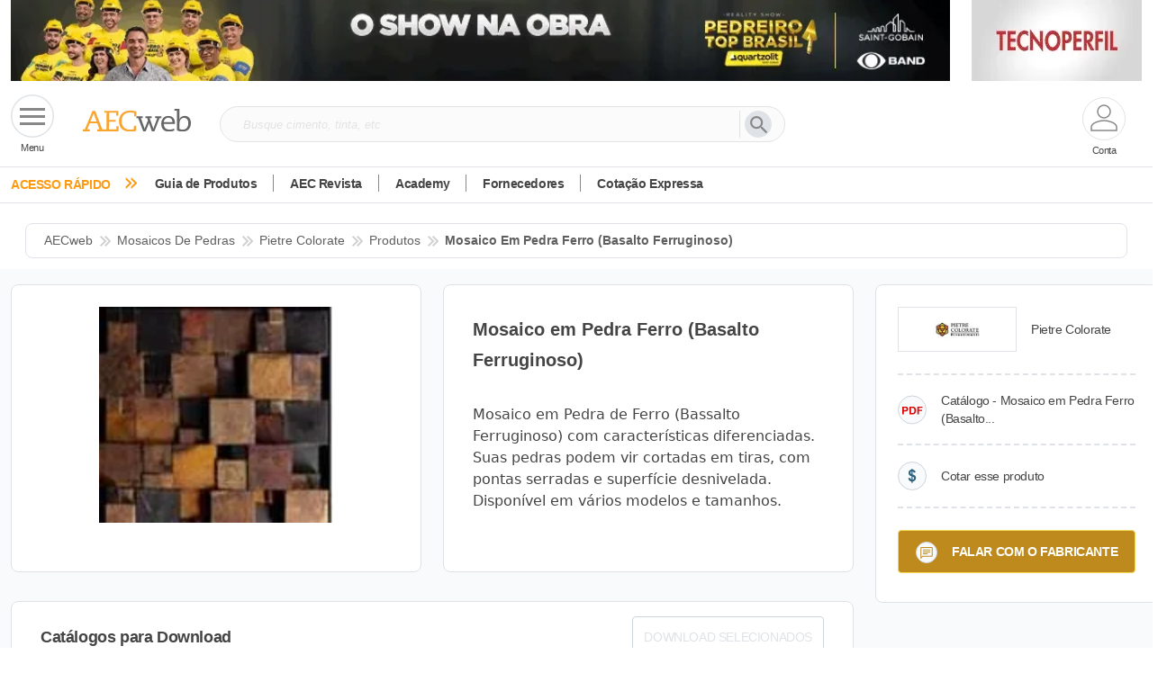

--- FILE ---
content_type: image/svg+xml
request_url: https://api.aecweb.com.br/assets/images/logo-aecweb.svg
body_size: 742
content:
<svg xmlns="http://www.w3.org/2000/svg" viewBox="0 0 198.43 42.52"><defs><style>.cls-1{fill:#666;}.cls-1,.cls-2{fill-rule:evenodd;}.cls-2{fill:#f8a631;}</style></defs><title>logo-aec</title><g id="Layer_2" data-name="Layer 2"><g id="Camada_1" data-name="Camada 1"><path class="cls-1" d="M172.8,40.29c4.05,1.36,5.69,2.23,10.4,2.23,11.77,0,15.22-9.15,15.22-15.84,0-7.46-3.56-13.56-11.39-13.56-5,0-8.87,2.94-10,6.86.11-1.2.44-4,.44-5.23L177.57,0h-9.31V3.43H173l-.22,36.86Zm4.71-13.45c.16-7.62,4.32-10,8.32-10,4.38,0,7.88,3,7.88,10,0,6.1-3,12-10.4,12a16.5,16.5,0,0,1-6-1.31l.22-10.67Zm-8.2,1.36H148.73c.16,5.77,2.68,10.62,10.73,10.62a19.34,19.34,0,0,0,8.49-2.12l-.16,3.87a25.94,25.94,0,0,1-9.31,2c-8.92,0-14.45-4.84-14.45-14.65,0-8.27,4.49-14.75,13.08-14.75,11.17,0,12.21,10.07,12.21,15.08Zm-20.58-3.43h15.88c0-4.41-2.79-8.22-7.5-8.22s-8.1,3.59-8.38,8.22ZM98.38,17.2h3.18l9.36,24.66h4.49L120.56,29a18.45,18.45,0,0,0,.88-2.94c.22.65.55,2,.88,2.94l4.43,12.9h4.71l9.47-24.66h3.23V13.77H132.87V17.2h3.78l-6.3,17.48a23.6,23.6,0,0,0-.77,2.94c-.22-.65-.55-2-.88-2.94l-6-17.48h3.78V13.77H114.92V17.2H118l1.59,4.19-5.2,13.28a18.37,18.37,0,0,0-.88,2.94c-.22-.65-.55-2-.88-2.94L106.6,17.2H110V13.77H98.38Z"/><path class="cls-2" d="M98.34,5A35.47,35.47,0,0,0,87.18,3.1c-14.34,0-20.86,9.31-20.86,20,0,13.12,7.88,19.44,20.47,19.44,3.61,0,8.76-.6,11-1.58L98,31.69H93.75L93.53,38a28.12,28.12,0,0,1-6.41.82c-10.4,0-15.77-5.88-15.77-16.28S77.6,6.81,86.9,6.81a27.44,27.44,0,0,1,7.17.93v6h4.27V5ZM43.4,38.44H39.24v3.43H65.46l.33-9.36H61.74l-.33,5.93H48.1L48.21,24h12V20.58h-12l.11-13.39H61.08v5.39h4.05V3.76H39.24V7.19h4.38L43.4,38.44ZM0,41.87V38.44H3.5L17.74,3.76h5L35.69,38.44h3.67v3.43H26.44V38.44h4.05l-4.11-11.6H12.54L8,38.44h4.6v3.43ZM13.91,23.41H25.18l-4.6-12.69c-.44-1.25-.6-1.9-.88-2.61a21.91,21.91,0,0,1-.77,2.61Z"/></g></g></svg>

--- FILE ---
content_type: application/javascript
request_url: https://www.aecweb.com.br/chunk-VCHCK556.js
body_size: 8379
content:
import{A as bo,D as yo,F as K,a as ro,d as $,f as Y,h as co,i as po,l as mo,m as go,o as fo,q as ho,r as Co,v as uo,w as _o,x as wo,y as xo,z as Mo}from"./chunk-D2EEPCXK.js";import{a as Zo}from"./chunk-4AFQ3B24.js";import{D as M,E as J,G as so,d as G,k as U,x as io,z as lo}from"./chunk-3VCFQQYQ.js";import{Fb as m,Gb as f,Jb as O,Ma as v,Ob as x,Pb as i,Qb as Z,Rb as N,U as eo,Ub as V,Xb as j,Ya as s,Z as no,Za as y,Zb as I,_ as P,a as to,aa as L,ac as B,dc as q,ea as ao,fa as C,ga as u,hb as g,jb as _,nb as w,ob as h,pb as k,qb as S,rb as D,ub as t,vb as e,vc as Q,wb as H,zb as b}from"./chunk-UCZ4OGOS.js";import{a as oo,e as Wo}from"./chunk-CWTPBX7D.js";var vo=Wo(Zo());var W=class{constructor(d,r,o,n,a,c,p,E,T,A,R,z,F,So,Do,Io,Eo,To,Ao,Ro,zo,Fo,Lo,Ho,No,Vo,jo,Bo,qo,Go,Uo,$o,Qo){this.NewsletterId=d,this.ContatoID=r,this.companyID=o,this.name=n,this.email=a,this.emailID=c,this.OpcaoID=p,this.MateriaID=E,this.TipoSolicitacao=T,this.IP=A,this.occupationId=R,this.workCompany=z,this.phoneCode=F,this.phone=So,this.mobileCode=Do,this.mobile=Io,this.state=Eo,this.city=To,this.originId=Ao,this.urlReefer=Ro,this.message=zo,this.productId=Fo,this.termAccepted=Lo,this.profissaoID=Ho,this.ProfissaoID=No,this.newsletterId=Vo,this.mobileFull=jo,this.phoneFull=Bo,this.phoneCodePhone=qo,this.Denmail=Go,this.productDownloadID=Uo,this.productID=$o,this.responseType=Qo}};var X=(()=>{let d=class d{constructor(o){this._requestService=o,this.BASE_API_URL=M.BASE_API_URL}listarDownloadsCatalogosProdutos(o){return this._requestService.requestMethod(`product/api/ProductDownload/${o}`,"GET",!0)}pegarToken(o,n){return this._requestService.requestMethod(`download/productCatalog/${o}`,"POST",!0,n)}enviarEmailDownloadCatalogo(o){return this._requestService.requestMethod("product/api/SendProductDownloadEmail","POST",!0,o)}buscarLinkParaDownload(o){return`${this.BASE_API_URL}download/productCatalog/${o}`}};d.\u0275fac=function(n){return new(n||d)(no(so))},d.\u0275prov=eo({token:d,factory:d.\u0275fac});let l=d;return l})();function Ko(l,d){if(l&1&&(i(0," Selecione os cat\xE1logos da "),t(1,"span"),i(2),e(),i(3," para download ")),l&2){let r=f();s(2),Z(r.nomeFornecedor)}}function Xo(l,d){l&1&&i(0," Preencha os dados para baixar os cat\xE1logos ")}function ot(l,d){if(l&1){let r=b();t(0,"div",72)(1,"div",73)(2,"div",64)(3,"input",74),m("ngModelChange",function(n){let c=C(r).$implicit;return u(c.checked=n)})("change",function(){C(r);let n=f(2);return u(n.checarCatalogos())}),e(),t(4,"div",75),H(5,"img",76),e()()(),t(6,"span",77)(7,"p"),i(8),B(9,"stringRedux"),e()()()}if(l&2){let r=d.$implicit;s(3),g("ngModel",r.checked)("value",r.productID)("id",r.productID)("checked",!1),s(2),O("src",r.imageUrlAbsolute,v),s(3),Z(q(9,6,r.title,25,"..."))}}function tt(l,d){if(l&1&&(t(0,"div",70)(1,"div",71),S(2,ot,10,10,"div",78,k),e()()),l&2){let r=f();s(2),D(r.arrCatalalogosRelacionados)}}function et(l,d){if(l&1&&(t(0,"option",79),i(1),e()),l&2){let r=d.$implicit;g("value",r.occupationID),s(),N(" ",r.description," ")}}function nt(l,d){if(l&1){let r=b();t(0,"div",80)(1,"div",81)(2,"a",82),m("click",function(n){C(r);let a=f();return u(a.selecionarTodosCatalogos(n))}),i(3,"Selecionar Todos"),e(),t(4,"a",83),m("click",function(n){C(r);let a=f();return u(a.removerSelecaoTodosCatalogos(n))}),i(5,"Remover selecionados"),e()()()}}var Po=l=>[l],ko=(()=>{let d=class d{constructor(o,n,a){this.bsModalRef=o,this.route=n,this._router=a,this.BASE_URL_AEC=M.BASE_URL_AEC,this.BASE_IMG_URL=M.BASE_IMG_URL,this.IMG_URL_MATERIA=M.IMG_URL_MATERIA,this.arrIdsCatalogos=[],this.arrIdsCatalogosDownloads=[],this.commonLoader=!1,this.flgTodosCatalogosSelecionados=!1,this.contatoDownload=new W,this.profissoes=[],this.ID_ORIGIN=108,this.urlAtual=window.location.href,this._companyService=P(K),this._newsletterService=P(Y),this._downloadService=P(X),this._errorHandleService=P(J),this.subscriptions=new to}ngOnInit(){this.catalogosFabricante(),this.requestOccupation()}ngOnDestroy(){this.subscriptions.unsubscribe()}catalogosFabricante(){this.idFornecedor!=null&&this.arrCatalalogosRelacionados<=0&&this.subscriptions.add(this._companyService.downloadCatalogoFornecedores(this.idFornecedor).subscribe({next:o=>{this.arrCatalalogosGeral=o.data,this.arrCatalalogosRelacionados=this.arrCatalalogosGeral.filter(n=>n.fileType=="pdf"&&n.size!="")},error:o=>this._errorHandleService.throwConsoleError(o)}))}checarCatalogos(){let o=0;for(let n=0;n<this.arrCatalalogosRelacionados.length;n++)this.arrCatalalogosRelacionados[n].checked&&o++;return o!=0?(this.flgTodosCatalogosSelecionados=o==this.arrCatalalogosRelacionados.length,Object.assign(this.contatoDownload,{productId:null}),!0):!1}selecionarTodosCatalogos(o){o.preventDefault();for(let n=0;n<this.arrCatalalogosRelacionados.length;n++)this.arrCatalalogosRelacionados[n].checked=!0;return this.flgTodosCatalogosSelecionados=!0,Object.assign(this.contatoDownload,{productId:null}),!0}removerSelecaoTodosCatalogos(o){o.preventDefault();for(let n=0;n<this.arrCatalalogosRelacionados.length;n++)this.arrCatalalogosRelacionados[n].checked=!1;return this.flgTodosCatalogosSelecionados=!1,!1}requisitarCatalogos(){if(this.commonLoader=!0,this.contatoDownload.originId=this.ID_ORIGIN,this.contatoDownload.urlReefer=this.urlAtual,this.contatoDownload.responseType=this.responseType,this.arrCatalalogosRelacionados.length>0){let o=this.arrCatalalogosRelacionados.map(n=>n.productID);this.contatoDownload.productId=o}else this.contatoDownload.productId=[this.productID];this.contatoDownload.companyID=this.idFornecedor,this.contatoDownload.termAccepted==null&&(this.contatoDownload.termAccepted=!1),this.contatoDownload.occupationId=this.contatoDownload.profissaoID,this.subscriptions.add(this._newsletterService.inscribeNewsletter(oo({},this.contatoDownload)).subscribe({next:o=>{o.success?(this.pubMaisInfoLogQuestId=o.data.pubMaisInfoLogQuestId,this.montaIdsChecados(),this.montaIdsCatalogos(),setTimeout(()=>{this.montaTokenDownload(),this.commonLoader=!1},800),vo.default.fire("Obrigado!","Sua solicita\xE7\xE3o foi enviada com sucesso","success")):(this._errorHandleService.throwMessageError(o),this.commonLoader=!1)},error:o=>this._errorHandleService.throwConsoleError(o)}))}montaIdsChecados(){this.arrCatalalogosRelacionados.map((o,n)=>{this.arrCatalalogosRelacionados[n].checked&&this.arrIdsCatalogos.push(o.productID)})}montaIdsCatalogos(){if(this.arrIdsCatalogos.length>=1)for(let o=0;o<this.arrIdsCatalogos.length;o++)this.subscriptions.add(this._downloadService.listarDownloadsCatalogosProdutos(this.arrIdsCatalogos[o]).subscribe({next:n=>{n.data.forEach(a=>{this.arrIdsCatalogosDownloads.push(a.productDownloadID)})},error:n=>this._errorHandleService.throwConsoleError(n)}))}montaTokenDownload(){if(this.arrIdsCatalogosDownloads){let o={productDownloadID:this.arrIdsCatalogosDownloads,pubMoreInfoLogGuestID:this.pubMaisInfoLogQuestId},n={catalogIds:this.arrIdsCatalogosDownloads};this.subscriptions.add(this._downloadService.enviarEmailDownloadCatalogo(o).subscribe({next:a=>this._errorHandleService.throwConsoleLog(a),error:a=>this._errorHandleService.throwConsoleLog(a)})),this.subscriptions.add(this._downloadService.pegarToken(this.pubMaisInfoLogQuestId,n).subscribe({next:a=>{if(a.success){let c=Object.assign({},this.route.snapshot.queryParams);c.token=a.data,this.bsModalRef.hide(),this._router.navigate(["./downloads"],{queryParams:c})}},error:a=>a.message?this._errorHandleService.throwMessageError(a.message):this._errorHandleService.throwMessageError(M.DEFAULT_ERROR_MSG)}))}}requestOccupation(){this.subscriptions.add(this._newsletterService.getOccupation().subscribe({next:o=>{o.success?this.profissoes=o.data:o.message?this._errorHandleService.throwMessageError(o.message):this._errorHandleService.throwMessageError(M.DEFAULT_ERROR_MSG)},error:o=>this._errorHandleService.throwMessageError(o)}))}};d.\u0275fac=function(n){return new(n||d)(y(ro),y(io),y(lo))},d.\u0275cmp=L({type:d,selectors:[["app-modal-download"]],standalone:!0,features:[V([K,Y,X,J]),j],decls:120,vars:35,consts:[[1,"modal-download",3,"ngClass"],[1,"modal-header"],[1,"modal-title"],["type","button","aria-label","Close",1,"close","pull-right",3,"click"],["aria-hidden","true"],[1,"modal-body"],["class","col-md-8 col-12 download-catalogos"],[1,"contato-form--ext",3,"ngClass"],[1,"contato-form"],["action","POST",3,"submit"],["formModalDownload","ngForm"],[1,"form-group"],["for","name"],["id","name","name","name","required","","type","text",1,"form-control",3,"ngModel","ngModelChange"],["name","ngModel"],["for","email"],["id","email","name","email","required","","email","true","type","email",1,"form-control",3,"ngModel","ngModelChange"],["email","ngModel"],["for","occupationId"],["id","occupationId","name","occupationId","required","","id","occupationId",1,"form-control",3,"ngModel","ngModelChange"],["occupationId","ngModel"],["disabled",""],["for","workCompany"],["id","workCompany","name","workCompany","required","","type","text",1,"form-control",3,"ngModel","ngModelChange"],["workCompany","ngModel"],["for","phone"],["id","phone","name","phone","minlength","10","required","","type","text",1,"form-control",3,"ngModel","ngModelChange"],["phone","ngModel"],[1,"row"],[1,"col-4","form-group",2,"padding-right","0px"],["for","state"],["id","state","name","state","required","","id","state",1,"form-control",3,"ngModel","ngModelChange"],["state","ngModel"],["value","AC"],["value","AL"],["value","AM"],["value","AP"],["value","BA"],["value","CE"],["value","DF"],["value","ES"],["value","GO"],["value","MA"],["value","MG"],["value","MS"],["value","MT"],["value","PA"],["value","PB"],["value","PE"],["value","PI"],["value","PR"],["value","RJ"],["value","RN"],["value","RO"],["value","RR"],["value","RS"],["value","SC"],["value","SE"],["value","SP"],["value","TO"],[1,"col-8","form-group"],["for","city"],["id","city","name","city","required","","type","text",1,"form-control",3,"ngModel","ngModelChange"],["city","ngModel"],[1,"form-check"],["type","checkbox","id","GDF|formDownload_receberNoticias","name","receberNoticias",1,"default-checkbox","BoletimModalCatalogo",3,"ngModel","checked","ngModelChange"],["receberNoticias","ngModel"],["for","formDownload_receberNoticias"],["id","EOL|DownloadModalCatalogo","type","submit",1,"btn-submit",3,"disabled"],["class","modal-footer"],[1,"col-md-8","col-12","download-catalogos"],[1,"cards-row"],[1,"card--ext"],[1,"card"],["type","checkbox",1,"default-checkbox",3,"ngModel","value","id","checked","ngModelChange","change"],[1,"catalogo-miniatura"],["loading","lazy",1,"img-responsive",3,"src"],[1,"card-label"],["class","card--ext"],[3,"value"],[1,"modal-footer"],[1,"col-12","botoes--selecionar"],["id","btnSelecionarTodos",1,"btnSelecionar",3,"click"],["id","btnRemoverTodos",1,"btnSelecionar",3,"click"]],template:function(n,a){if(n&1&&(t(0,"div",0)(1,"div",1)(2,"h1",2),w(3,Ko,4,1)(4,Xo,1,0),e(),t(5,"button",3),m("click",function(){return a.bsModalRef.hide()}),t(6,"span",4),i(7,"\xD7"),e()()(),t(8,"div",5),w(9,tt,4,0,"div",6),t(10,"div",7)(11,"div",8)(12,"form",9,10),m("submit",function(){return a.requisitarCatalogos()}),t(14,"div",11)(15,"label",12),i(16,"Nome"),e(),t(17,"input",13,14),m("ngModelChange",function(p){return a.contatoDownload.name=p}),e()(),t(19,"div",11)(20,"label",15),i(21,"Email"),e(),t(22,"input",16,17),m("ngModelChange",function(p){return a.contatoDownload.email=p}),e()(),t(24,"div",11)(25,"label",18),i(26,"Profiss\xE3o"),e(),t(27,"select",19,20),m("ngModelChange",function(p){return a.contatoDownload.profissaoID=p}),t(29,"option",21),i(30,"Selecione"),e(),S(31,et,2,2,"option",79,k),e()(),t(33,"div",11)(34,"label",22),i(35,"Empresa"),e(),t(36,"input",23,24),m("ngModelChange",function(p){return a.contatoDownload.workCompany=p}),e()(),t(38,"div",11)(39,"label",25),i(40,"TELEFONE COM DDD "),t(41,"span"),i(42,"Ex: 11987654321"),e()(),t(43,"input",26,27),m("ngModelChange",function(p){return a.contatoDownload.phoneFull=p}),e()(),t(45,"div",28)(46,"div",29)(47,"label",30),i(48,"ESTADO"),e(),t(49,"select",31,32),m("ngModelChange",function(p){return a.contatoDownload.state=p}),t(51,"option",21),i(52,"UF"),e(),t(53,"option",33),i(54,"AC"),e(),t(55,"option",34),i(56,"AL"),e(),t(57,"option",35),i(58,"AM"),e(),t(59,"option",36),i(60,"AP"),e(),t(61,"option",37),i(62,"BA"),e(),t(63,"option",38),i(64,"CE"),e(),t(65,"option",39),i(66,"DF"),e(),t(67,"option",40),i(68,"ES"),e(),t(69,"option",41),i(70,"GO"),e(),t(71,"option",42),i(72,"MA"),e(),t(73,"option",43),i(74,"MG"),e(),t(75,"option",44),i(76,"MS"),e(),t(77,"option",45),i(78,"MT"),e(),t(79,"option",46),i(80,"PA"),e(),t(81,"option",47),i(82,"PB"),e(),t(83,"option",48),i(84,"PE"),e(),t(85,"option",49),i(86,"PI"),e(),t(87,"option",50),i(88,"PR"),e(),t(89,"option",51),i(90,"RJ"),e(),t(91,"option",52),i(92,"RN"),e(),t(93,"option",53),i(94,"RO"),e(),t(95,"option",54),i(96,"RR"),e(),t(97,"option",55),i(98,"RS"),e(),t(99,"option",56),i(100,"SC"),e(),t(101,"option",57),i(102,"SE"),e(),t(103,"option",58),i(104,"SP"),e(),t(105,"option",59),i(106,"TO"),e()()(),t(107,"div",60)(108,"label",61),i(109,"Cidade"),e(),t(110,"input",62,63),m("ngModelChange",function(p){return a.contatoDownload.city=p}),e()()(),t(112,"div",64)(113,"input",65,66),m("ngModelChange",function(p){return a.contatoDownload.termAccepted=p}),e(),t(115,"label",67),i(116,"Quero receber not\xEDcias do Portal AECWeb"),e()(),t(117,"button",68),i(118," FAZER DOWNLOAD "),e()()()()(),w(119,nt,6,0,"div",69),e()),n&2){let c=x(13),p=x(18),E=x(23),T=x(28),A=x(37),R=x(44),z=x(50),F=x(111);g("ngClass",I(31,Po,a.modalType=="simple"?"simple":"")),s(3),h(3,a.modalType!="simple"?3:4),s(6),h(9,a.modalType!="simple"?9:-1),s(),g("ngClass",I(33,Po,a.modalType!="simple"?"col-md-4 col-12":"col-12")),s(4),_("has-error",p.invalid&&p.touched),s(3),g("ngModel",a.contatoDownload.name),s(2),_("has-error",E.invalid&&E.touched),s(3),g("ngModel",a.contatoDownload.email),s(2),_("has-error",T.invalid&&T.touched),s(3),g("ngModel",a.contatoDownload.profissaoID),s(4),D(a.profissoes),s(2),_("has-error",A.invalid&&A.touched),s(3),g("ngModel",a.contatoDownload.workCompany),s(2),_("has-error",R.invalid&&R.touched),s(5),g("ngModel",a.contatoDownload.phoneFull),s(3),_("has-error",z.invalid&&z.touched),s(3),g("ngModel",a.contatoDownload.state),s(58),_("has-error",F.invalid&&F.touched),s(3),g("ngModel",a.contatoDownload.city),s(3),g("ngModel",a.contatoDownload.termAccepted)("checked",!1),s(4),_("disabled",!c.valid),g("disabled",!c.valid),s(2),h(119,a.modalType!="simple"?119:-1)}},dependencies:[U,G,yo,Co,_o,wo,po,co,uo,mo,go,xo,bo,Mo,ho,fo,Q],styles:['@charset "UTF-8";@import"https://fonts.googleapis.com/css?family=Source+Sans+Pro:300,400,700&display=fallback";@import"https://fonts.googleapis.com/icon?family=Material+Icons";body[_ngcontent-%COMP%]{margin:0!important;padding:0!important;color:#444}ul[_ngcontent-%COMP%]{list-style:none;margin:0;padding:0}.material-icons[_ngcontent-%COMP%]{font-family:Material Icons;font-weight:400;font-style:normal;font-size:24px;font-display:swap;display:inline-block;line-height:1;text-transform:none;letter-spacing:normal;word-wrap:normal;white-space:nowrap;direction:ltr;-webkit-font-smoothing:antialiased;text-rendering:optimizeLegibility;-moz-osx-font-smoothing:grayscale;font-feature-settings:"liga"}common-loader[_ngcontent-%COMP%]{z-index:9999999999999;position:absolute;top:0;left:0}.divMenuPlataformas[_ngcontent-%COMP%]{display:none!important}  .swal2-popup{background-color:#f7f7f7;-webkit-border-radius:10px;-moz-border-radius:10px;-ms-border-radius:10px;border-radius:10px;padding:3em}  .swal2-popup .swal2-close{outline:none}  .swal2-popup .swal2-title{font-family:Open Sans,Arial,Helvetica,sans-serif;font-display:swap;font-weight:700;font-style:normal;-webkit-font-smoothing:antialiased;-moz-osx-font-smoothing:grayscale;color:#666;font-size:30px}  .swal2-popup #swal2-content{font-family:Open Sans,Arial,Helvetica,sans-serif;font-display:swap;font-weight:400;font-style:normal;-webkit-font-smoothing:antialiased;-moz-osx-font-smoothing:grayscale;color:#666;font-size:22px}  .swal2-popup .swal2-footer{font-family:Open Sans,Arial,Helvetica,sans-serif;font-display:swap;font-weight:400;font-style:normal;-webkit-font-smoothing:antialiased;-moz-osx-font-smoothing:grayscale;color:#666;text-align:center;padding-top:0;border:none;font-size:16px}  .swal2-popup .swal2-close{font-size:50px}  .swal2-popup .swal2-styled.swal2-confirm.transformBtnIntoLink{background:none;color:#666;font-size:16px;padding:0;margin:0;box-shadow:none;font-family:Open Sans,Arial,Helvetica,sans-serif;font-display:swap;font-weight:400;font-style:normal;-webkit-font-smoothing:antialiased;-moz-osx-font-smoothing:grayscale}  .swal2-popup .swal2-styled.swal2-confirm.transformBtnIntoLink:hover{cursor:pointer;text-decoration:underline;background:none}.card[_ngcontent-%COMP%]{border-radius:0;width:100%}.card[_ngcontent-%COMP%]   a[_ngcontent-%COMP%]{position:relative;display:block}.card[_ngcontent-%COMP%]   a[_ngcontent-%COMP%]:hover{text-decoration:none}.card[_ngcontent-%COMP%]   a[_ngcontent-%COMP%]:hover   figure[_ngcontent-%COMP%]   .bx-over[_ngcontent-%COMP%]{display:block;opacity:1}.card[_ngcontent-%COMP%]   a[_ngcontent-%COMP%]   figure[_ngcontent-%COMP%]{position:relative;margin:0}.card[_ngcontent-%COMP%]   a[_ngcontent-%COMP%]   figure[_ngcontent-%COMP%]   img[_ngcontent-%COMP%]{display:inherit;margin:0 auto;object-fit:contain}.card[_ngcontent-%COMP%]   a[_ngcontent-%COMP%]   figure[_ngcontent-%COMP%]   .bx-over[_ngcontent-%COMP%]{width:100%;height:100%;background:rgba(0,0,0,.4);display:block;position:absolute;top:0;text-align:center;cursor:pointer;opacity:0;transition:all .4s ease-in-out 0s}@media (prefers-reduced-motion: reduce){.card[_ngcontent-%COMP%]   a[_ngcontent-%COMP%]   figure[_ngcontent-%COMP%]   .bx-over[_ngcontent-%COMP%]{transition:none}}.card[_ngcontent-%COMP%]   a[_ngcontent-%COMP%]   figure[_ngcontent-%COMP%]   .bx-over[_ngcontent-%COMP%]   .bx-caption[_ngcontent-%COMP%]{position:absolute;top:50%;width:90%;left:5%;text-align:center;transform:translateY(-50%)}.card[_ngcontent-%COMP%]   a[_ngcontent-%COMP%]   figure[_ngcontent-%COMP%]   .bx-over[_ngcontent-%COMP%]   .bx-caption[_ngcontent-%COMP%]   h5[_ngcontent-%COMP%]{color:#fff;font-family:Open Sans,Arial,Helvetica,sans-serif;font-display:swap;font-weight:400;font-style:normal;-webkit-font-smoothing:antialiased;-moz-osx-font-smoothing:grayscale;font-size:18px}@-webkit-keyframes _ngcontent-%COMP%_fadeIn{0%{opacity:0}to{opacity:1}}@-moz-keyframes fadeIn{0%{opacity:0}to{opacity:1}}@-o-keyframes fadeIn{0%{opacity:0}to{opacity:1}}@keyframes _ngcontent-%COMP%_fadeIn{0%{opacity:0}to{opacity:1}}@-webkit-keyframes _ngcontent-%COMP%_widthFull{0%{width:0}to{width:100%}}@keyframes _ngcontent-%COMP%_widthFull{0%{width:0}to{width:100%}}@-webkit-keyframes _ngcontent-%COMP%_widthEmpty{0%{opacity:1}to{opacity:0}}@keyframes _ngcontent-%COMP%_widthEmpty{0%{opacity:1}to{opacity:0}}.animated[_ngcontent-%COMP%]{-webkit-animation-duration:1s;animation-duration:1s;-webkit-animation-fill-mode:both;animation-fill-mode:both}.fadeIn[_ngcontent-%COMP%]{-webkit-animation-name:_ngcontent-%COMP%_fadeIn;animation-name:_ngcontent-%COMP%_fadeIn}@media (max-width: 1200px){  .grid0{padding-top:140px}}.visuallyHidden[_ngcontent-%COMP%]{position:absolute;overflow:hidden;clip:rect(0 0 0 0);height:1px;width:1px;margin:-1px;padding:0;border:0}  .modal-dialog{width:100%;max-width:704px}  .modal-dialog .modal-content{margin:0 auto}  .modal-dialog .modal-content .modal-header{align-items:baseline;padding:20px;border:none!important}  .modal-dialog .modal-content .modal-header .close{padding:0;margin:0;height:30px;width:30px;border-radius:30px;border:1px solid #CECECE;background:none;display:flex;align-items:center;justify-content:center;outline:0}  .modal-dialog .modal-content .modal-header .close span{height:30px;width:30px}  .modal-dialog .modal-content .modal-header h1{font-family:Open Sans,Arial,Helvetica,sans-serif;font-display:swap;font-weight:300;font-style:normal;-webkit-font-smoothing:antialiased;-moz-osx-font-smoothing:grayscale;font-size:18px;text-align:center;margin:0;line-height:18px;color:#888;width:100%;font-size:12px;line-height:12px;text-align:left;padding-right:20px}  .modal-dialog .modal-content .modal-header h1 span{color:#d56666}  .modal-dialog .modal-content .modal-body{height:524px;overflow-y:auto;overflow-x:hidden;display:flex;display:block;padding:0}  .modal-dialog .modal-content .modal-body .download-catalogos{padding:0}  .modal-dialog .modal-content .modal-body .download-catalogos .cards-row{display:flex;flex-flow:wrap;align-items:flex-start}  .modal-dialog .modal-content .modal-body .download-catalogos .cards-row .card--ext{padding:5px 8px;width:33%;margin-bottom:30px;width:50%}  .modal-dialog .modal-content .modal-body .download-catalogos .cards-row .card--ext .card{height:128px;border:1px solid #d3d3d3;padding:9px 7px;display:flex;align-items:center;width:128px;width:100%}  .modal-dialog .modal-content .modal-body .download-catalogos .cards-row .card--ext .card.checked{border:1px solid #d56666}  .modal-dialog .modal-content .modal-body .download-catalogos .cards-row .card--ext .card .catalogo-miniatura{width:84px;height:110px;background-color:#fff;border:1px solid #d3d3d3;margin-left:7px}  .modal-dialog .modal-content .modal-body .download-catalogos .cards-row .card--ext .card .catalogo-miniatura img{width:100%;height:110px;-o-object-fit:cover;object-fit:cover;-o-object-position:center;object-position:center}  .modal-dialog .modal-content .modal-body .download-catalogos .cards-row .card--ext .card-label p{font-family:Open Sans,Arial,Helvetica,sans-serif;font-display:swap;font-weight:500;font-style:normal;-webkit-font-smoothing:antialiased;-moz-osx-font-smoothing:grayscale;font-size:10px;line-height:16px;color:#444;margin-bottom:0;padding-top:13px}  .modal-dialog .modal-content .modal-body .form-check{display:flex;align-items:center}  .modal-dialog .modal-content .modal-body .form-check input[type=checkbox]{font-family:Material Icons;font-style:normal;font-weight:400;border:1px solid #dfe3e7;-webkit-appearance:none;appearance:none;width:20px;height:20px;outline:none;margin-left:5px;border-radius:3px;position:relative}  .modal-dialog .modal-content .modal-body .form-check input[type=checkbox]:before{content:"\\f0c8";color:transparent}  .modal-dialog .modal-content .modal-body .form-check input[type=checkbox]:checked:before{content:"done";color:#d56666;position:absolute;top:-3px;left:2px}  .modal-dialog .modal-content .modal-body .contato-form--ext{padding:0}  .modal-dialog .modal-content .modal-body .contato-form--ext .contato-form{background-color:#fbfbfb;height:auto;border:1px solid #d3d3d3;border-radius:8px;padding:10px 10px 20px}  .modal-dialog .modal-content .modal-body .contato-form--ext .contato-form form .form-group{margin-bottom:10px}  .modal-dialog .modal-content .modal-body .contato-form--ext .contato-form form .form-group.has-error input,   .modal-dialog .modal-content .modal-body .contato-form--ext .contato-form form .form-group.has-error select{border:1px solid #d56666}  .modal-dialog .modal-content .modal-body .contato-form--ext .contato-form form .form-group label{font-family:Open Sans,Arial,Helvetica,sans-serif;font-display:swap;font-weight:500;font-style:normal;-webkit-font-smoothing:antialiased;-moz-osx-font-smoothing:grayscale;text-transform:uppercase;font-size:10px;color:#444;margin-bottom:6px;line-height:10px}  .modal-dialog .modal-content .modal-body .contato-form--ext .contato-form form .form-group label span{font-style:italic;color:#888}  .modal-dialog .modal-content .modal-body .contato-form--ext .contato-form form .form-group input,   .modal-dialog .modal-content .modal-body .contato-form--ext .contato-form form .form-group select{height:32px;border-radius:16px;border:1px solid #d3d3d3;padding:0 10px;width:100%;outline:0}  .modal-dialog .modal-content .modal-body .contato-form--ext .contato-form form .form-group select{-webkit-appearance:none;-moz-appearance:none;appearance:none;background-image:url("./media/seta-select.svg");background-repeat:no-repeat;background-size:12px;background-position:calc(100% - 10px) calc(.7em + 1px)}  .modal-dialog .modal-content .modal-body .contato-form--ext .contato-form form .form-group span{font-size:10px}  .modal-dialog .modal-content .modal-body .contato-form--ext .contato-form form .form-check{display:flex;align-items:center;margin-bottom:10px}  .modal-dialog .modal-content .modal-body .contato-form--ext .contato-form form .form-check label{font-family:Open Sans,Arial,Helvetica,sans-serif;font-display:swap;font-weight:500;font-style:normal;-webkit-font-smoothing:antialiased;-moz-osx-font-smoothing:grayscale;font-size:10px;color:#444;line-height:16px;margin-bottom:0;margin-left:5px}  .modal-dialog .modal-content .modal-body .contato-form--ext .contato-form form .btn-submit{width:206px;height:40px;border:none;width:100%;border-radius:4px;background-color:#d56666;color:#fff;outline:0;-webkit-appearance:none;-moz-appearance:none;appearance:none;font-family:Open Sans,Arial,Helvetica,sans-serif;font-display:swap;font-weight:500;font-style:normal;-webkit-font-smoothing:antialiased;-moz-osx-font-smoothing:grayscale;font-size:12px;line-height:12px;margin-top:10px}  .modal-dialog .modal-content .modal-footer{border-top:none;display:none}  .modal-dialog .modal-content .modal-footer .botoes--selecionar{clear:both;padding:15px 0 0;border-top:1px solid #d3d3d3;width:95%;cursor:pointer}  .modal-dialog .modal-content .modal-footer .botoes--selecionar a{color:#444;font-family:Open Sans,Arial,Helvetica,sans-serif;font-display:swap;font-weight:500;font-style:normal;-webkit-font-smoothing:antialiased;-moz-osx-font-smoothing:grayscale;font-size:12px;text-decoration:underline;margin-right:20px}']});let l=d;return l})();function at(l,d){if(l&1&&(t(0,"a",7),i(1,"VER MAIS CATALOGOS"),e()),l&2){let r=f();O("href",r.linkMoreCatalogs,v)}}function it(l,d){if(l&1){let r=b();t(0,"button",8),m("click",function(){C(r);let n=f(2);return u(n.unselectAll())}),i(1," Remover selecionados "),e(),t(2,"button",9),m("click",function(){C(r);let n=f(2);return u(n.selectAll())}),i(3," Selecionar todos "),e()}}function lt(l,d){if(l&1&&w(0,it,4,0),l&2){let r=f();h(0,r.hasSelectedCatalogs?0:-1)}}function rt(l,d){if(l&1&&(i(0),B(1,"stringRedux")),l&2){let r=f().$implicit;N(" ",q(1,1,r.productName,40,"...")," ")}}var dt=l=>({checked:l});function st(l,d){if(l&1){let r=b();t(0,"div",11)(1,"div",12)(2,"div",13)(3,"div",14)(4,"label",15)(5,"input",16),m("change",function(n){let c=C(r).$implicit,p=f(2);return u(p.checkDownload(n,c.productID,c.productDownloadID))}),e()(),t(6,"div",17),H(7,"img",18),e()()(),t(8,"h4",19),w(9,rt,2,5),e()()()}if(l&2){let r=d.$implicit;s(),g("ngClass",I(7,dt,r.isSelected)),s(3),O("for",r.productDownloadID),s(),g("id",r.productDownloadID)("value",r.productDownloadID)("checked",r.isSelected),s(2),O("src",r.imageUrlAbsolute,v),s(2),h(9,r.productName?9:-1)}}function ct(l,d){if(l&1&&(t(0,"div",10),S(1,st,10,9,"div",20,k),e()),l&2){let r=f();s(),D(r.dataCatalogs)}}function pt(l,d){if(l&1){let r=b();t(0,"button",21),m("click",function(){C(r);let n=f();return u(n.openModalDownload())}),i(1,"FAZER DOWNLOAD"),e()}}var Ft=(()=>{let d=class d{constructor(o){this._modalService=o,this.arrCheckedCatalogs=[],this.hasSelectedCatalogs=!1}ngOnInit(){}ngOnChanges(o){if(o.catalogsList){let n=this.catalogsList.map(a=>(a.isSelected=!1,a));this.dataCatalogs=n}o.moreCatalogs&&(this.linkMoreCatalogs=`/empresa/${this.moreCatalogs[0]}/${this.moreCatalogs[1]}/downloads/1`)}checkDownload(o,n,a){if(o.target.checked)this.dataCatalogs.map(c=>{c.productDownloadID==n&&(c.isSelected=!0)}),this.arrCheckedCatalogs.push({checked:!0,productID:n,productDownloadID:a});else{this.dataCatalogs.map(p=>{p.productDownloadID==n&&(p.isSelected=!1)});let c=this.arrCheckedCatalogs.indexOf({productID:n});this.arrCheckedCatalogs.splice(c,1)}this.arrCheckedCatalogs.length>0?this.hasSelectedCatalogs=!0:this.hasSelectedCatalogs=!1}selectAll(){this.dataCatalogs.forEach(o=>{o.isSelected=!0,this.arrCheckedCatalogs.push({checked:!0,productID:o.productID,productDownloadID:o.productDownloadID})}),this.hasSelectedCatalogs=!0}unselectAll(){this.dataCatalogs.forEach(o=>{o.isSelected=!1,this.arrCheckedCatalogs=[]}),this.hasSelectedCatalogs=!1}openModalDownload(){if(this.arrCheckedCatalogs.length>0){let o={arrCatalalogosRelacionados:this.arrCheckedCatalogs,idFornecedor:this.companyID,modalType:"simple"};this.bsModalRef=this._modalService.show(ko,{initialState:o})}}};d.\u0275fac=function(n){return new(n||d)(y($))},d.\u0275cmp=L({type:d,selectors:[["download-catalogos"]],inputs:{catalogsList:"catalogsList",companyID:"companyID",moreCatalogs:"moreCatalogs"},standalone:!0,features:[V([$]),ao,j],decls:10,vars:4,consts:[[1,"downloadCatalogos"],[1,"header","box","primary"],[1,"title"],["class","action",3,"href"],["id","DownloadEmpresaD",1,"download",3,"click"],["class","row"],["class","footer"],[1,"action",3,"href"],[1,"action","RemSelCatalogo",3,"click"],[1,"action","SelTodCatalogo",3,"click"],[1,"row"],[1,"col-6","col-sm-6","col-lg-4","col-xl-3"],[1,"card-download","box","primary",3,"ngClass"],[1,"card-header"],[1,"form-check"],[3,"for"],["type","checkbox","name","checkbox",1,"default-checkbox","CheckBoxCatalogo",3,"id","value","checked","change"],[1,"catalogo-miniatura"],["alt","Download de cat\xE1logo","width","82","height","110","loading","lazy",1,"img-responsive",3,"src"],[1,"card-title"],["class","col-6 col-sm-6 col-lg-4 col-xl-3"],[1,"footer",3,"click"]],template:function(n,a){n&1&&(t(0,"div",0)(1,"header",1)(2,"h3",2),i(3,"Cat\xE1logos para download"),e(),w(4,at,2,1,"a",3)(5,lt,1,1),t(6,"button",4),m("click",function(){return a.openModalDownload()}),i(7," FAZER DOWNLOAD "),e()(),w(8,ct,3,0,"div",5)(9,pt,2,0,"button",6),e()),n&2&&(s(4),h(4,a.linkMoreCatalogs!=null?4:-1),s(),h(5,a.linkMoreCatalogs===void 0?5:-1),s(3),h(8,a.dataCatalogs?8:-1),s(),h(9,a.hasSelectedCatalogs?9:-1))},dependencies:[U,G,Q],styles:['@charset "UTF-8";@import"https://fonts.googleapis.com/css?family=Source+Sans+Pro:300,400,700&display=fallback";@import"https://fonts.googleapis.com/icon?family=Material+Icons";body[_ngcontent-%COMP%]{margin:0!important;padding:0!important;color:#444}ul[_ngcontent-%COMP%]{list-style:none;margin:0;padding:0}.material-icons[_ngcontent-%COMP%]{font-family:Material Icons;font-weight:400;font-style:normal;font-size:24px;font-display:swap;display:inline-block;line-height:1;text-transform:none;letter-spacing:normal;word-wrap:normal;white-space:nowrap;direction:ltr;-webkit-font-smoothing:antialiased;text-rendering:optimizeLegibility;-moz-osx-font-smoothing:grayscale;font-feature-settings:"liga"}common-loader[_ngcontent-%COMP%]{z-index:9999999999999;position:absolute;top:0;left:0}.divMenuPlataformas[_ngcontent-%COMP%]{display:none!important}  .swal2-popup{background-color:#f7f7f7;-webkit-border-radius:10px;-moz-border-radius:10px;-ms-border-radius:10px;border-radius:10px;padding:3em}  .swal2-popup .swal2-close{outline:none}  .swal2-popup .swal2-title{font-family:Open Sans,Arial,Helvetica,sans-serif;font-display:swap;font-weight:700;font-style:normal;-webkit-font-smoothing:antialiased;-moz-osx-font-smoothing:grayscale;color:#666;font-size:30px}  .swal2-popup #swal2-content{font-family:Open Sans,Arial,Helvetica,sans-serif;font-display:swap;font-weight:400;font-style:normal;-webkit-font-smoothing:antialiased;-moz-osx-font-smoothing:grayscale;color:#666;font-size:22px}  .swal2-popup .swal2-footer{font-family:Open Sans,Arial,Helvetica,sans-serif;font-display:swap;font-weight:400;font-style:normal;-webkit-font-smoothing:antialiased;-moz-osx-font-smoothing:grayscale;color:#666;text-align:center;padding-top:0;border:none;font-size:16px}  .swal2-popup .swal2-close{font-size:50px}  .swal2-popup .swal2-styled.swal2-confirm.transformBtnIntoLink{background:none;color:#666;font-size:16px;padding:0;margin:0;box-shadow:none;font-family:Open Sans,Arial,Helvetica,sans-serif;font-display:swap;font-weight:400;font-style:normal;-webkit-font-smoothing:antialiased;-moz-osx-font-smoothing:grayscale}  .swal2-popup .swal2-styled.swal2-confirm.transformBtnIntoLink:hover{cursor:pointer;text-decoration:underline;background:none}.card[_ngcontent-%COMP%]{border-radius:0;width:100%}.card[_ngcontent-%COMP%]   a[_ngcontent-%COMP%]{position:relative;display:block}.card[_ngcontent-%COMP%]   a[_ngcontent-%COMP%]:hover{text-decoration:none}.card[_ngcontent-%COMP%]   a[_ngcontent-%COMP%]:hover   figure[_ngcontent-%COMP%]   .bx-over[_ngcontent-%COMP%]{display:block;opacity:1}.card[_ngcontent-%COMP%]   a[_ngcontent-%COMP%]   figure[_ngcontent-%COMP%]{position:relative;margin:0}.card[_ngcontent-%COMP%]   a[_ngcontent-%COMP%]   figure[_ngcontent-%COMP%]   img[_ngcontent-%COMP%]{display:inherit;margin:0 auto;object-fit:contain}.card[_ngcontent-%COMP%]   a[_ngcontent-%COMP%]   figure[_ngcontent-%COMP%]   .bx-over[_ngcontent-%COMP%]{width:100%;height:100%;background:rgba(0,0,0,.4);display:block;position:absolute;top:0;text-align:center;cursor:pointer;opacity:0;transition:all .4s ease-in-out 0s}@media (prefers-reduced-motion: reduce){.card[_ngcontent-%COMP%]   a[_ngcontent-%COMP%]   figure[_ngcontent-%COMP%]   .bx-over[_ngcontent-%COMP%]{transition:none}}.card[_ngcontent-%COMP%]   a[_ngcontent-%COMP%]   figure[_ngcontent-%COMP%]   .bx-over[_ngcontent-%COMP%]   .bx-caption[_ngcontent-%COMP%]{position:absolute;top:50%;width:90%;left:5%;text-align:center;transform:translateY(-50%)}.card[_ngcontent-%COMP%]   a[_ngcontent-%COMP%]   figure[_ngcontent-%COMP%]   .bx-over[_ngcontent-%COMP%]   .bx-caption[_ngcontent-%COMP%]   h5[_ngcontent-%COMP%]{color:#fff;font-family:Open Sans,Arial,Helvetica,sans-serif;font-display:swap;font-weight:400;font-style:normal;-webkit-font-smoothing:antialiased;-moz-osx-font-smoothing:grayscale;font-size:18px}@-webkit-keyframes _ngcontent-%COMP%_fadeIn{0%{opacity:0}to{opacity:1}}@-moz-keyframes fadeIn{0%{opacity:0}to{opacity:1}}@-o-keyframes fadeIn{0%{opacity:0}to{opacity:1}}@keyframes _ngcontent-%COMP%_fadeIn{0%{opacity:0}to{opacity:1}}@-webkit-keyframes _ngcontent-%COMP%_widthFull{0%{width:0}to{width:100%}}@keyframes _ngcontent-%COMP%_widthFull{0%{width:0}to{width:100%}}@-webkit-keyframes _ngcontent-%COMP%_widthEmpty{0%{opacity:1}to{opacity:0}}@keyframes _ngcontent-%COMP%_widthEmpty{0%{opacity:1}to{opacity:0}}.animated[_ngcontent-%COMP%]{-webkit-animation-duration:1s;animation-duration:1s;-webkit-animation-fill-mode:both;animation-fill-mode:both}.fadeIn[_ngcontent-%COMP%]{-webkit-animation-name:_ngcontent-%COMP%_fadeIn;animation-name:_ngcontent-%COMP%_fadeIn}@media (max-width: 1200px){  .grid0{padding-top:140px}}.visuallyHidden[_ngcontent-%COMP%]{position:absolute;overflow:hidden;clip:rect(0 0 0 0);height:1px;width:1px;margin:-1px;padding:0;border:0}.downloadCatalogos[_ngcontent-%COMP%]   .box.primary[_ngcontent-%COMP%]{padding:16px 12px;margin-bottom:16px;border-radius:8px;border:1px solid #dfe3e7;background-color:#fff}.downloadCatalogos[_ngcontent-%COMP%]   .header[_ngcontent-%COMP%]{display:flex;justify-content:center;align-items:center;padding:14px 12px}@media screen and (min-width: 768px){.downloadCatalogos[_ngcontent-%COMP%]   .header[_ngcontent-%COMP%]{padding:12px 30px}}.downloadCatalogos[_ngcontent-%COMP%]   .header[_ngcontent-%COMP%]:not(:last-child){margin-bottom:16px}.downloadCatalogos[_ngcontent-%COMP%]   .header[_ngcontent-%COMP%]   .title[_ngcontent-%COMP%]{margin-bottom:0;font-weight:600;font-size:14px;color:#444}@media (max-width: 520px){.downloadCatalogos[_ngcontent-%COMP%]   .header[_ngcontent-%COMP%]   .title[_ngcontent-%COMP%]{font-size:16px}}@media screen and (min-width: 768px){.downloadCatalogos[_ngcontent-%COMP%]   .header[_ngcontent-%COMP%]   .title[_ngcontent-%COMP%]{margin-right:auto;font-size:18px}}.downloadCatalogos[_ngcontent-%COMP%]   a[_ngcontent-%COMP%], .downloadCatalogos[_ngcontent-%COMP%]   button[_ngcontent-%COMP%]{display:none;border:none;font-weight:600;text-decoration:none;cursor:pointer}@media screen and (min-width: 768px){.downloadCatalogos[_ngcontent-%COMP%]   a[_ngcontent-%COMP%], .downloadCatalogos[_ngcontent-%COMP%]   button[_ngcontent-%COMP%]{display:initial}}.downloadCatalogos[_ngcontent-%COMP%]   a[_ngcontent-%COMP%]:not(:last-child), .downloadCatalogos[_ngcontent-%COMP%]   button[_ngcontent-%COMP%]:not(:last-child){margin-right:32px}.downloadCatalogos[_ngcontent-%COMP%]   a.action[_ngcontent-%COMP%], .downloadCatalogos[_ngcontent-%COMP%]   button.action[_ngcontent-%COMP%]{padding-bottom:2px;border-bottom:solid 2px #979797;font-size:12px;line-height:1.33;color:#444;background-color:transparent}@media (max-width: 520px){.downloadCatalogos[_ngcontent-%COMP%]   a.action[_ngcontent-%COMP%], .downloadCatalogos[_ngcontent-%COMP%]   button.action[_ngcontent-%COMP%]{font-size:16px}}.downloadCatalogos[_ngcontent-%COMP%]   a.action[_ngcontent-%COMP%]:hover, .downloadCatalogos[_ngcontent-%COMP%]   button.action[_ngcontent-%COMP%]:hover{border-bottom:solid 2px #d56666}.downloadCatalogos[_ngcontent-%COMP%]   a.download[_ngcontent-%COMP%], .downloadCatalogos[_ngcontent-%COMP%]   button.download[_ngcontent-%COMP%]{padding:14px 32px;border:solid 1px #dfe3e7;border-radius:8px;font-size:10px;line-height:1.2;color:#d56666;background-color:#fff;box-shadow:0 1px 4px #0000001a}@media (max-width: 520px){.downloadCatalogos[_ngcontent-%COMP%]   a.download[_ngcontent-%COMP%], .downloadCatalogos[_ngcontent-%COMP%]   button.download[_ngcontent-%COMP%]{font-size:16px}}.downloadCatalogos[_ngcontent-%COMP%]   a.footer[_ngcontent-%COMP%], .downloadCatalogos[_ngcontent-%COMP%]   button.footer[_ngcontent-%COMP%]{display:block;width:100%;padding:16px 8px;position:fixed;right:0;bottom:74px;left:0;z-index:2;font-size:14px;text-align:center;color:#fff;background:#d56666}@media (max-width: 520px){.downloadCatalogos[_ngcontent-%COMP%]   a.footer[_ngcontent-%COMP%], .downloadCatalogos[_ngcontent-%COMP%]   button.footer[_ngcontent-%COMP%]{font-size:16px}}@media screen and (min-width: 768px){.downloadCatalogos[_ngcontent-%COMP%]   a.footer[_ngcontent-%COMP%], .downloadCatalogos[_ngcontent-%COMP%]   button.footer[_ngcontent-%COMP%]{display:none}}.downloadCatalogos[_ngcontent-%COMP%]   .card-download[_ngcontent-%COMP%]{padding:20px 11px;margin-bottom:16px}@media screen and (min-width: 768px){.downloadCatalogos[_ngcontent-%COMP%]   .card-download[_ngcontent-%COMP%]{padding:16px}}.downloadCatalogos[_ngcontent-%COMP%]   .card-download.checked[_ngcontent-%COMP%]{border-color:#d56666}@media screen and (min-width: 768px){.downloadCatalogos[_ngcontent-%COMP%]   .card-download.checked[_ngcontent-%COMP%]{border-color:#dfe3e7}}@media screen and (min-width: 768px){.downloadCatalogos[_ngcontent-%COMP%]   .card-download.checked[_ngcontent-%COMP%]   .form-check[_ngcontent-%COMP%]{border-color:#d56666}}.downloadCatalogos[_ngcontent-%COMP%]   .card-download[_ngcontent-%COMP%]   .card-header[_ngcontent-%COMP%]{box-sizing:border-box;display:flex;align-items:center;justify-content:center;width:100%;background-color:#fff}@media screen and (min-width: 768px){.downloadCatalogos[_ngcontent-%COMP%]   .card-download[_ngcontent-%COMP%]   .card-header[_ngcontent-%COMP%]{padding:18px;border:1px solid #dfe3e7}}.downloadCatalogos[_ngcontent-%COMP%]   .card-download[_ngcontent-%COMP%]   .catalogo-miniatura[_ngcontent-%COMP%]{width:84px;height:110px;background-color:#fff;margin-left:7px}@media screen and (min-width: 768px){.downloadCatalogos[_ngcontent-%COMP%]   .card-download[_ngcontent-%COMP%]   .catalogo-miniatura[_ngcontent-%COMP%]{border:1px solid #d3d3d3}}.downloadCatalogos[_ngcontent-%COMP%]   .card-download[_ngcontent-%COMP%]   .catalogo-miniatura[_ngcontent-%COMP%]   img[_ngcontent-%COMP%]{width:100%;height:110px;-o-object-fit:cover;object-fit:cover;-o-object-position:center;object-position:center}.downloadCatalogos[_ngcontent-%COMP%]   .card-download[_ngcontent-%COMP%]   .form-check[_ngcontent-%COMP%]{display:flex;justify-content:center;width:100%;margin:0 auto}@media screen and (min-width: 768px){.downloadCatalogos[_ngcontent-%COMP%]   .card-download[_ngcontent-%COMP%]   .form-check[_ngcontent-%COMP%]{align-items:center;height:128px;padding:9px 5px;border:1px solid #dfe3e7}}.downloadCatalogos[_ngcontent-%COMP%]   .card-download[_ngcontent-%COMP%]   .form-check[_ngcontent-%COMP%]   input[type=checkbox][_ngcontent-%COMP%]{font-family:Material Icons;font-style:normal;font-weight:400;border:1px solid #dfe3e7;-webkit-appearance:none;appearance:none;width:20px;height:20px;outline:none;margin-right:12px;border-radius:4px;position:relative;cursor:pointer}.downloadCatalogos[_ngcontent-%COMP%]   .card-download[_ngcontent-%COMP%]   .form-check[_ngcontent-%COMP%]   input[type=checkbox][_ngcontent-%COMP%]:before{content:"\\f0c8";color:transparent}.downloadCatalogos[_ngcontent-%COMP%]   .card-download[_ngcontent-%COMP%]   .form-check[_ngcontent-%COMP%]   input[type=checkbox][_ngcontent-%COMP%]:checked{background-color:#d56666}.downloadCatalogos[_ngcontent-%COMP%]   .card-download[_ngcontent-%COMP%]   .form-check[_ngcontent-%COMP%]   input[type=checkbox][_ngcontent-%COMP%]:checked:before{content:"done";color:#fff;position:absolute;top:-3px;left:1px}.downloadCatalogos[_ngcontent-%COMP%]   .card-download[_ngcontent-%COMP%]   .card-title[_ngcontent-%COMP%]{padding-top:16px;border-top:dashed 1px #707070;margin-top:20px;margin-bottom:0;font-weight:600;font-size:10px;line-height:1.4;color:#444;min-height:45px}@media (max-width: 520px){.downloadCatalogos[_ngcontent-%COMP%]   .card-download[_ngcontent-%COMP%]   .card-title[_ngcontent-%COMP%]{font-size:16px}}@media screen and (min-width: 768px){.downloadCatalogos[_ngcontent-%COMP%]   .card-download[_ngcontent-%COMP%]   .card-title[_ngcontent-%COMP%]{border-top:0px;padding-top:0;margin-top:12px;font-size:16px;line-height:1.33}}']});let l=d;return l})();export{X as a,W as b,ko as c,Ft as d};


--- FILE ---
content_type: application/javascript
request_url: https://www.aecweb.com.br/chunk-3VCFQQYQ.js
body_size: 37777
content:
import{$ as tt,$a as rt,A as de,Aa as Se,Ba as Ae,Bb as q,C as Ln,Ca as ke,Cb as P,D as Oe,Da as Fi,Db as jt,E as Di,Ea as Mi,Eb as Hi,Fa as Oi,Fb as Vi,Ga as Pi,H as Pe,Ha as Li,I as he,Ia as _i,J as _n,Ja as xi,K as vi,Ka as be,L as yi,N as wi,O as z,Oa as Ni,P as Ci,Pa as nt,Q as _,R as Ei,Ra as Ue,Sa as ki,T as F,Ta as Be,U as D,Ua as $n,V as Le,Va as Ui,Vb as Gi,W as Si,Wa as zn,Wb as Wn,X as xn,Xa as Hn,Xb as Wi,Y as R,Z as g,Za as M,_ as h,_a as Bi,a as di,aa as Ai,ab as Vn,b as hi,ba as _e,bb as Re,c as fi,ca as fe,cb as H,d as Fn,da as Ut,db as ji,e as Mn,ea as Bt,ec as qn,f as Q,fb as Gn,g as W,gb as $i,i as Ce,j as k,ja as Nn,jc as $t,k as m,ka as kn,kc as zt,l as et,la as Un,lc as Ht,m as pi,ma as bi,mb as it,mc as Kn,n as gi,na as xe,nc as st,o as y,oa as Ri,oc as ot,p as kt,pa as Ee,pc as qi,q as $,qa as ee,qc as Ki,r as On,ra as Ne,rc as Zi,s as mi,sa as Ti,sc as Yi,t as Pn,ta as Bn,tc as at,ua as Ii,uc as Xi,va as se,wb as zi,x as ie,xa as jn,z as Me}from"./chunk-UCZ4OGOS.js";import{a as p,b as x,c as li}from"./chunk-CWTPBX7D.js";var Qn=null;function Te(){return Qn}function as(n){Qn||(Qn=n)}var Xt=class{},O=new R("DocumentToken"),or=(()=>{let e=class e{historyGo(t){throw new Error("Not implemented")}};e.\u0275fac=function(r){return new(r||e)},e.\u0275prov=D({token:e,factory:()=>(()=>h(_o))(),providedIn:"platform"});let n=e;return n})(),us=new R("Location Initialized"),_o=(()=>{let e=class e extends or{constructor(){super(),this._doc=h(O),this._location=window.location,this._history=window.history}getBaseHrefFromDOM(){return Te().getBaseHref(this._doc)}onPopState(t){let r=Te().getGlobalEventTarget(this._doc,"window");return r.addEventListener("popstate",t,!1),()=>r.removeEventListener("popstate",t)}onHashChange(t){let r=Te().getGlobalEventTarget(this._doc,"window");return r.addEventListener("hashchange",t,!1),()=>r.removeEventListener("hashchange",t)}get href(){return this._location.href}get protocol(){return this._location.protocol}get hostname(){return this._location.hostname}get port(){return this._location.port}get pathname(){return this._location.pathname}get search(){return this._location.search}get hash(){return this._location.hash}set pathname(t){this._location.pathname=t}pushState(t,r,s){this._history.pushState(t,r,s)}replaceState(t,r,s){this._history.replaceState(t,r,s)}forward(){this._history.forward()}back(){this._history.back()}historyGo(t=0){this._history.go(t)}getState(){return this._history.state}};e.\u0275fac=function(r){return new(r||e)},e.\u0275prov=D({token:e,factory:()=>(()=>new e)(),providedIn:"platform"});let n=e;return n})();function ar(n,e){if(n.length==0)return e;if(e.length==0)return n;let i=0;return n.endsWith("/")&&i++,e.startsWith("/")&&i++,i==2?n+e.substring(1):i==1?n+e:n+"/"+e}function Ji(n){let e=n.match(/#|\?|$/),i=e&&e.index||n.length,t=i-(n[i-1]==="/"?1:0);return n.slice(0,t)+n.slice(i)}function ae(n){return n&&n[0]!=="?"?"?"+n:n}var le=(()=>{let e=class e{historyGo(t){throw new Error("Not implemented")}};e.\u0275fac=function(r){return new(r||e)},e.\u0275prov=D({token:e,factory:()=>(()=>h(ur))(),providedIn:"root"});let n=e;return n})(),cs=new R("appBaseHref"),ur=(()=>{let e=class e extends le{constructor(t,r){super(),this._platformLocation=t,this._removeListenerFns=[],this._baseHref=r??this._platformLocation.getBaseHrefFromDOM()??h(O).location?.origin??""}ngOnDestroy(){for(;this._removeListenerFns.length;)this._removeListenerFns.pop()()}onPopState(t){this._removeListenerFns.push(this._platformLocation.onPopState(t),this._platformLocation.onHashChange(t))}getBaseHref(){return this._baseHref}prepareExternalUrl(t){return ar(this._baseHref,t)}path(t=!1){let r=this._platformLocation.pathname+ae(this._platformLocation.search),s=this._platformLocation.hash;return s&&t?`${r}${s}`:r}pushState(t,r,s,o){let a=this.prepareExternalUrl(s+ae(o));this._platformLocation.pushState(t,r,a)}replaceState(t,r,s,o){let a=this.prepareExternalUrl(s+ae(o));this._platformLocation.replaceState(t,r,a)}forward(){this._platformLocation.forward()}back(){this._platformLocation.back()}getState(){return this._platformLocation.getState()}historyGo(t=0){this._platformLocation.historyGo?.(t)}};e.\u0275fac=function(r){return new(r||e)(g(or),g(cs,8))},e.\u0275prov=D({token:e,factory:e.\u0275fac,providedIn:"root"});let n=e;return n})(),ls=(()=>{let e=class e extends le{constructor(t,r){super(),this._platformLocation=t,this._baseHref="",this._removeListenerFns=[],r!=null&&(this._baseHref=r)}ngOnDestroy(){for(;this._removeListenerFns.length;)this._removeListenerFns.pop()()}onPopState(t){this._removeListenerFns.push(this._platformLocation.onPopState(t),this._platformLocation.onHashChange(t))}getBaseHref(){return this._baseHref}path(t=!1){let r=this._platformLocation.hash;return r==null&&(r="#"),r.length>0?r.substring(1):r}prepareExternalUrl(t){let r=ar(this._baseHref,t);return r.length>0?"#"+r:r}pushState(t,r,s,o){let a=this.prepareExternalUrl(s+ae(o));a.length==0&&(a=this._platformLocation.pathname),this._platformLocation.pushState(t,r,a)}replaceState(t,r,s,o){let a=this.prepareExternalUrl(s+ae(o));a.length==0&&(a=this._platformLocation.pathname),this._platformLocation.replaceState(t,r,a)}forward(){this._platformLocation.forward()}back(){this._platformLocation.back()}getState(){return this._platformLocation.getState()}historyGo(t=0){this._platformLocation.historyGo?.(t)}};e.\u0275fac=function(r){return new(r||e)(g(or),g(cs,8))},e.\u0275prov=D({token:e,factory:e.\u0275fac});let n=e;return n})(),ze=(()=>{let e=class e{constructor(t){this._subject=new Re,this._urlChangeListeners=[],this._urlChangeSubscription=null,this._locationStrategy=t;let r=this._locationStrategy.getBaseHref();this._basePath=ko(Ji(Qi(r))),this._locationStrategy.onPopState(s=>{this._subject.emit({url:this.path(!0),pop:!0,state:s.state,type:s.type})})}ngOnDestroy(){this._urlChangeSubscription?.unsubscribe(),this._urlChangeListeners=[]}path(t=!1){return this.normalize(this._locationStrategy.path(t))}getState(){return this._locationStrategy.getState()}isCurrentPathEqualTo(t,r=""){return this.path()==this.normalize(t+ae(r))}normalize(t){return e.stripTrailingSlash(No(this._basePath,Qi(t)))}prepareExternalUrl(t){return t&&t[0]!=="/"&&(t="/"+t),this._locationStrategy.prepareExternalUrl(t)}go(t,r="",s=null){this._locationStrategy.pushState(s,"",t,r),this._notifyUrlChangeListeners(this.prepareExternalUrl(t+ae(r)),s)}replaceState(t,r="",s=null){this._locationStrategy.replaceState(s,"",t,r),this._notifyUrlChangeListeners(this.prepareExternalUrl(t+ae(r)),s)}forward(){this._locationStrategy.forward()}back(){this._locationStrategy.back()}historyGo(t=0){this._locationStrategy.historyGo?.(t)}onUrlChange(t){return this._urlChangeListeners.push(t),this._urlChangeSubscription||(this._urlChangeSubscription=this.subscribe(r=>{this._notifyUrlChangeListeners(r.url,r.state)})),()=>{let r=this._urlChangeListeners.indexOf(t);this._urlChangeListeners.splice(r,1),this._urlChangeListeners.length===0&&(this._urlChangeSubscription?.unsubscribe(),this._urlChangeSubscription=null)}}_notifyUrlChangeListeners(t="",r){this._urlChangeListeners.forEach(s=>s(t,r))}subscribe(t,r,s){return this._subject.subscribe({next:t,error:r,complete:s})}};e.normalizeQueryParams=ae,e.joinWithSlash=ar,e.stripTrailingSlash=Ji,e.\u0275fac=function(r){return new(r||e)(g(le))},e.\u0275prov=D({token:e,factory:()=>xo(),providedIn:"root"});let n=e;return n})();function xo(){return new ze(g(le))}function No(n,e){if(!n||!e.startsWith(n))return e;let i=e.substring(n.length);return i===""||["/",";","?","#"].includes(i[0])?i:e}function Qi(n){return n.replace(/\/index.html$/,"")}function ko(n){if(new RegExp("^(https?:)?//").test(n)){let[,i]=n.split(/\/\/[^\/]+/);return i}return n}var U=function(n){return n[n.Format=0]="Format",n[n.Standalone=1]="Standalone",n}(U||{}),T=function(n){return n[n.Narrow=0]="Narrow",n[n.Abbreviated=1]="Abbreviated",n[n.Wide=2]="Wide",n[n.Short=3]="Short",n}(T||{}),V=function(n){return n[n.Short=0]="Short",n[n.Medium=1]="Medium",n[n.Long=2]="Long",n[n.Full=3]="Full",n}(V||{}),ue=function(n){return n[n.Decimal=0]="Decimal",n[n.Group=1]="Group",n[n.List=2]="List",n[n.PercentSign=3]="PercentSign",n[n.PlusSign=4]="PlusSign",n[n.MinusSign=5]="MinusSign",n[n.Exponential=6]="Exponential",n[n.SuperscriptingExponent=7]="SuperscriptingExponent",n[n.PerMille=8]="PerMille",n[n.Infinity=9]="Infinity",n[n.NaN=10]="NaN",n[n.TimeSeparator=11]="TimeSeparator",n[n.CurrencyDecimal=12]="CurrencyDecimal",n[n.CurrencyGroup=13]="CurrencyGroup",n}(ue||{});function Uo(n){return q(n)[P.LocaleId]}function Bo(n,e,i){let t=q(n),r=[t[P.DayPeriodsFormat],t[P.DayPeriodsStandalone]],s=K(r,e);return K(s,i)}function jo(n,e,i){let t=q(n),r=[t[P.DaysFormat],t[P.DaysStandalone]],s=K(r,e);return K(s,i)}function $o(n,e,i){let t=q(n),r=[t[P.MonthsFormat],t[P.MonthsStandalone]],s=K(r,e);return K(s,i)}function zo(n,e){let t=q(n)[P.Eras];return K(t,e)}function Vt(n,e){let i=q(n);return K(i[P.DateFormat],e)}function Gt(n,e){let i=q(n);return K(i[P.TimeFormat],e)}function Wt(n,e){let t=q(n)[P.DateTimeFormat];return K(t,e)}function Qt(n,e){let i=q(n),t=i[P.NumberSymbols][e];if(typeof t>"u"){if(e===ue.CurrencyDecimal)return i[P.NumberSymbols][ue.Decimal];if(e===ue.CurrencyGroup)return i[P.NumberSymbols][ue.Group]}return t}function ds(n){if(!n[P.ExtraData])throw new Error(`Missing extra locale data for the locale "${n[P.LocaleId]}". Use "registerLocaleData" to load new data. See the "I18n guide" on angular.io to know more.`)}function Ho(n){let e=q(n);return ds(e),(e[P.ExtraData][2]||[]).map(t=>typeof t=="string"?Zn(t):[Zn(t[0]),Zn(t[1])])}function Vo(n,e,i){let t=q(n);ds(t);let r=[t[P.ExtraData][0],t[P.ExtraData][1]],s=K(r,e)||[];return K(s,i)||[]}function K(n,e){for(let i=e;i>-1;i--)if(typeof n[i]<"u")return n[i];throw new Error("Locale data API: locale data undefined")}function Zn(n){let[e,i]=n.split(":");return{hours:+e,minutes:+i}}var Go=/^(\d{4,})-?(\d\d)-?(\d\d)(?:T(\d\d)(?::?(\d\d)(?::?(\d\d)(?:\.(\d+))?)?)?(Z|([+-])(\d\d):?(\d\d))?)?$/,ut={},Wo=/((?:[^BEGHLMOSWYZabcdhmswyz']+)|(?:'(?:[^']|'')*')|(?:G{1,5}|y{1,4}|Y{1,4}|M{1,5}|L{1,5}|w{1,2}|W{1}|d{1,2}|E{1,6}|c{1,6}|a{1,5}|b{1,5}|B{1,5}|h{1,2}|H{1,2}|m{1,2}|s{1,2}|S{1,3}|z{1,4}|Z{1,5}|O{1,4}))([\s\S]*)/,ce=function(n){return n[n.Short=0]="Short",n[n.ShortGMT=1]="ShortGMT",n[n.Long=2]="Long",n[n.Extended=3]="Extended",n}(ce||{}),S=function(n){return n[n.FullYear=0]="FullYear",n[n.Month=1]="Month",n[n.Date=2]="Date",n[n.Hours=3]="Hours",n[n.Minutes=4]="Minutes",n[n.Seconds=5]="Seconds",n[n.FractionalSeconds=6]="FractionalSeconds",n[n.Day=7]="Day",n}(S||{}),E=function(n){return n[n.DayPeriods=0]="DayPeriods",n[n.Days=1]="Days",n[n.Months=2]="Months",n[n.Eras=3]="Eras",n}(E||{});function qo(n,e,i,t){let r=na(n);e=oe(i,e)||e;let o=[],a;for(;e;)if(a=Wo.exec(e),a){o=o.concat(a.slice(1));let l=o.pop();if(!l)break;e=l}else{o.push(e);break}let c=r.getTimezoneOffset();t&&(c=fs(t,c),r=ta(r,t,!0));let u="";return o.forEach(l=>{let d=Qo(l);u+=d?d(r,i,c):l==="''"?"'":l.replace(/(^'|'$)/g,"").replace(/''/g,"'")}),u}function Jt(n,e,i){let t=new Date(0);return t.setFullYear(n,e,i),t.setHours(0,0,0),t}function oe(n,e){let i=Uo(n);if(ut[i]=ut[i]||{},ut[i][e])return ut[i][e];let t="";switch(e){case"shortDate":t=Vt(n,V.Short);break;case"mediumDate":t=Vt(n,V.Medium);break;case"longDate":t=Vt(n,V.Long);break;case"fullDate":t=Vt(n,V.Full);break;case"shortTime":t=Gt(n,V.Short);break;case"mediumTime":t=Gt(n,V.Medium);break;case"longTime":t=Gt(n,V.Long);break;case"fullTime":t=Gt(n,V.Full);break;case"short":let r=oe(n,"shortTime"),s=oe(n,"shortDate");t=qt(Wt(n,V.Short),[r,s]);break;case"medium":let o=oe(n,"mediumTime"),a=oe(n,"mediumDate");t=qt(Wt(n,V.Medium),[o,a]);break;case"long":let c=oe(n,"longTime"),u=oe(n,"longDate");t=qt(Wt(n,V.Long),[c,u]);break;case"full":let l=oe(n,"fullTime"),d=oe(n,"fullDate");t=qt(Wt(n,V.Full),[l,d]);break}return t&&(ut[i][e]=t),t}function qt(n,e){return e&&(n=n.replace(/\{([^}]+)}/g,function(i,t){return e!=null&&t in e?e[t]:i})),n}function Y(n,e,i="-",t,r){let s="";(n<0||r&&n<=0)&&(r?n=-n+1:(n=-n,s=i));let o=String(n);for(;o.length<e;)o="0"+o;return t&&(o=o.slice(o.length-e)),s+o}function Ko(n,e){return Y(n,3).substring(0,e)}function L(n,e,i=0,t=!1,r=!1){return function(s,o){let a=Zo(n,s);if((i>0||a>-i)&&(a+=i),n===S.Hours)a===0&&i===-12&&(a=12);else if(n===S.FractionalSeconds)return Ko(a,e);let c=Qt(o,ue.MinusSign);return Y(a,e,c,t,r)}}function Zo(n,e){switch(n){case S.FullYear:return e.getFullYear();case S.Month:return e.getMonth();case S.Date:return e.getDate();case S.Hours:return e.getHours();case S.Minutes:return e.getMinutes();case S.Seconds:return e.getSeconds();case S.FractionalSeconds:return e.getMilliseconds();case S.Day:return e.getDay();default:throw new Error(`Unknown DateType value "${n}".`)}}function I(n,e,i=U.Format,t=!1){return function(r,s){return Yo(r,s,n,e,i,t)}}function Yo(n,e,i,t,r,s){switch(i){case E.Months:return $o(e,r,t)[n.getMonth()];case E.Days:return jo(e,r,t)[n.getDay()];case E.DayPeriods:let o=n.getHours(),a=n.getMinutes();if(s){let u=Ho(e),l=Vo(e,r,t),d=u.findIndex(f=>{if(Array.isArray(f)){let[b,N]=f,j=o>=b.hours&&a>=b.minutes,C=o<N.hours||o===N.hours&&a<N.minutes;if(b.hours<N.hours){if(j&&C)return!0}else if(j||C)return!0}else if(f.hours===o&&f.minutes===a)return!0;return!1});if(d!==-1)return l[d]}return Bo(e,r,t)[o<12?0:1];case E.Eras:return zo(e,t)[n.getFullYear()<=0?0:1];default:let c=i;throw new Error(`unexpected translation type ${c}`)}}function Kt(n){return function(e,i,t){let r=-1*t,s=Qt(i,ue.MinusSign),o=r>0?Math.floor(r/60):Math.ceil(r/60);switch(n){case ce.Short:return(r>=0?"+":"")+Y(o,2,s)+Y(Math.abs(r%60),2,s);case ce.ShortGMT:return"GMT"+(r>=0?"+":"")+Y(o,1,s);case ce.Long:return"GMT"+(r>=0?"+":"")+Y(o,2,s)+":"+Y(Math.abs(r%60),2,s);case ce.Extended:return t===0?"Z":(r>=0?"+":"")+Y(o,2,s)+":"+Y(Math.abs(r%60),2,s);default:throw new Error(`Unknown zone width "${n}"`)}}}var Xo=0,Yt=4;function Jo(n){let e=Jt(n,Xo,1).getDay();return Jt(n,0,1+(e<=Yt?Yt:Yt+7)-e)}function hs(n){return Jt(n.getFullYear(),n.getMonth(),n.getDate()+(Yt-n.getDay()))}function Yn(n,e=!1){return function(i,t){let r;if(e){let s=new Date(i.getFullYear(),i.getMonth(),1).getDay()-1,o=i.getDate();r=1+Math.floor((o+s)/7)}else{let s=hs(i),o=Jo(s.getFullYear()),a=s.getTime()-o.getTime();r=1+Math.round(a/6048e5)}return Y(r,n,Qt(t,ue.MinusSign))}}function Zt(n,e=!1){return function(i,t){let s=hs(i).getFullYear();return Y(s,n,Qt(t,ue.MinusSign),e)}}var Xn={};function Qo(n){if(Xn[n])return Xn[n];let e;switch(n){case"G":case"GG":case"GGG":e=I(E.Eras,T.Abbreviated);break;case"GGGG":e=I(E.Eras,T.Wide);break;case"GGGGG":e=I(E.Eras,T.Narrow);break;case"y":e=L(S.FullYear,1,0,!1,!0);break;case"yy":e=L(S.FullYear,2,0,!0,!0);break;case"yyy":e=L(S.FullYear,3,0,!1,!0);break;case"yyyy":e=L(S.FullYear,4,0,!1,!0);break;case"Y":e=Zt(1);break;case"YY":e=Zt(2,!0);break;case"YYY":e=Zt(3);break;case"YYYY":e=Zt(4);break;case"M":case"L":e=L(S.Month,1,1);break;case"MM":case"LL":e=L(S.Month,2,1);break;case"MMM":e=I(E.Months,T.Abbreviated);break;case"MMMM":e=I(E.Months,T.Wide);break;case"MMMMM":e=I(E.Months,T.Narrow);break;case"LLL":e=I(E.Months,T.Abbreviated,U.Standalone);break;case"LLLL":e=I(E.Months,T.Wide,U.Standalone);break;case"LLLLL":e=I(E.Months,T.Narrow,U.Standalone);break;case"w":e=Yn(1);break;case"ww":e=Yn(2);break;case"W":e=Yn(1,!0);break;case"d":e=L(S.Date,1);break;case"dd":e=L(S.Date,2);break;case"c":case"cc":e=L(S.Day,1);break;case"ccc":e=I(E.Days,T.Abbreviated,U.Standalone);break;case"cccc":e=I(E.Days,T.Wide,U.Standalone);break;case"ccccc":e=I(E.Days,T.Narrow,U.Standalone);break;case"cccccc":e=I(E.Days,T.Short,U.Standalone);break;case"E":case"EE":case"EEE":e=I(E.Days,T.Abbreviated);break;case"EEEE":e=I(E.Days,T.Wide);break;case"EEEEE":e=I(E.Days,T.Narrow);break;case"EEEEEE":e=I(E.Days,T.Short);break;case"a":case"aa":case"aaa":e=I(E.DayPeriods,T.Abbreviated);break;case"aaaa":e=I(E.DayPeriods,T.Wide);break;case"aaaaa":e=I(E.DayPeriods,T.Narrow);break;case"b":case"bb":case"bbb":e=I(E.DayPeriods,T.Abbreviated,U.Standalone,!0);break;case"bbbb":e=I(E.DayPeriods,T.Wide,U.Standalone,!0);break;case"bbbbb":e=I(E.DayPeriods,T.Narrow,U.Standalone,!0);break;case"B":case"BB":case"BBB":e=I(E.DayPeriods,T.Abbreviated,U.Format,!0);break;case"BBBB":e=I(E.DayPeriods,T.Wide,U.Format,!0);break;case"BBBBB":e=I(E.DayPeriods,T.Narrow,U.Format,!0);break;case"h":e=L(S.Hours,1,-12);break;case"hh":e=L(S.Hours,2,-12);break;case"H":e=L(S.Hours,1);break;case"HH":e=L(S.Hours,2);break;case"m":e=L(S.Minutes,1);break;case"mm":e=L(S.Minutes,2);break;case"s":e=L(S.Seconds,1);break;case"ss":e=L(S.Seconds,2);break;case"S":e=L(S.FractionalSeconds,1);break;case"SS":e=L(S.FractionalSeconds,2);break;case"SSS":e=L(S.FractionalSeconds,3);break;case"Z":case"ZZ":case"ZZZ":e=Kt(ce.Short);break;case"ZZZZZ":e=Kt(ce.Extended);break;case"O":case"OO":case"OOO":case"z":case"zz":case"zzz":e=Kt(ce.ShortGMT);break;case"OOOO":case"ZZZZ":case"zzzz":e=Kt(ce.Long);break;default:return null}return Xn[n]=e,e}function fs(n,e){n=n.replace(/:/g,"");let i=Date.parse("Jan 01, 1970 00:00:00 "+n)/6e4;return isNaN(i)?e:i}function ea(n,e){return n=new Date(n.getTime()),n.setMinutes(n.getMinutes()+e),n}function ta(n,e,i){let t=i?-1:1,r=n.getTimezoneOffset(),s=fs(e,r);return ea(n,t*(s-r))}function na(n){if(es(n))return n;if(typeof n=="number"&&!isNaN(n))return new Date(n);if(typeof n=="string"){if(n=n.trim(),/^(\d{4}(-\d{1,2}(-\d{1,2})?)?)$/.test(n)){let[r,s=1,o=1]=n.split("-").map(a=>+a);return Jt(r,s-1,o)}let i=parseFloat(n);if(!isNaN(n-i))return new Date(i);let t;if(t=n.match(Go))return ra(t)}let e=new Date(n);if(!es(e))throw new Error(`Unable to convert "${n}" into a date`);return e}function ra(n){let e=new Date(0),i=0,t=0,r=n[8]?e.setUTCFullYear:e.setFullYear,s=n[8]?e.setUTCHours:e.setHours;n[9]&&(i=Number(n[9]+n[10]),t=Number(n[9]+n[11])),r.call(e,Number(n[1]),Number(n[2])-1,Number(n[3]));let o=Number(n[4]||0)-i,a=Number(n[5]||0)-t,c=Number(n[6]||0),u=Math.floor(parseFloat("0."+(n[7]||0))*1e3);return s.call(e,o,a,c,u),e}function es(n){return n instanceof Date&&!isNaN(n.valueOf())}function en(n,e){e=encodeURIComponent(e);for(let i of n.split(";")){let t=i.indexOf("="),[r,s]=t==-1?[i,""]:[i.slice(0,t),i.slice(t+1)];if(r.trim()===e)return decodeURIComponent(s)}return null}var Jn=/\s+/,ts=[],Ol=(()=>{let e=class e{constructor(t,r){this._ngEl=t,this._renderer=r,this.initialClasses=ts,this.stateMap=new Map}set klass(t){this.initialClasses=t!=null?t.trim().split(Jn):ts}set ngClass(t){this.rawClass=typeof t=="string"?t.trim().split(Jn):t}ngDoCheck(){for(let r of this.initialClasses)this._updateState(r,!0);let t=this.rawClass;if(Array.isArray(t)||t instanceof Set)for(let r of t)this._updateState(r,!0);else if(t!=null)for(let r of Object.keys(t))this._updateState(r,!!t[r]);this._applyStateDiff()}_updateState(t,r){let s=this.stateMap.get(t);s!==void 0?(s.enabled!==r&&(s.changed=!0,s.enabled=r),s.touched=!0):this.stateMap.set(t,{enabled:r,changed:!0,touched:!0})}_applyStateDiff(){for(let t of this.stateMap){let r=t[0],s=t[1];s.changed?(this._toggleClass(r,s.enabled),s.changed=!1):s.touched||(s.enabled&&this._toggleClass(r,!1),this.stateMap.delete(r)),s.touched=!1}}_toggleClass(t,r){t=t.trim(),t.length>0&&t.split(Jn).forEach(s=>{r?this._renderer.addClass(this._ngEl.nativeElement,s):this._renderer.removeClass(this._ngEl.nativeElement,s)})}};e.\u0275fac=function(r){return new(r||e)(M(Ue),M(Be))},e.\u0275dir=fe({type:e,selectors:[["","ngClass",""]],inputs:{klass:["class","klass"],ngClass:"ngClass"},standalone:!0});let n=e;return n})();var er=class{constructor(e,i,t,r){this.$implicit=e,this.ngForOf=i,this.index=t,this.count=r}get first(){return this.index===0}get last(){return this.index===this.count-1}get even(){return this.index%2===0}get odd(){return!this.even}},Pl=(()=>{let e=class e{set ngForOf(t){this._ngForOf=t,this._ngForOfDirty=!0}set ngForTrackBy(t){this._trackByFn=t}get ngForTrackBy(){return this._trackByFn}constructor(t,r,s){this._viewContainer=t,this._template=r,this._differs=s,this._ngForOf=null,this._ngForOfDirty=!0,this._differ=null}set ngForTemplate(t){t&&(this._template=t)}ngDoCheck(){if(this._ngForOfDirty){this._ngForOfDirty=!1;let t=this._ngForOf;if(!this._differ&&t)if(!1)try{}catch{}else this._differ=this._differs.find(t).create(this.ngForTrackBy)}if(this._differ){let t=this._differ.diff(this._ngForOf);t&&this._applyChanges(t)}}_applyChanges(t){let r=this._viewContainer;t.forEachOperation((s,o,a)=>{if(s.previousIndex==null)r.createEmbeddedView(this._template,new er(s.item,this._ngForOf,-1,-1),a===null?void 0:a);else if(a==null)r.remove(o===null?void 0:o);else if(o!==null){let c=r.get(o);r.move(c,a),ns(c,s)}});for(let s=0,o=r.length;s<o;s++){let c=r.get(s).context;c.index=s,c.count=o,c.ngForOf=this._ngForOf}t.forEachIdentityChange(s=>{let o=r.get(s.currentIndex);ns(o,s)})}static ngTemplateContextGuard(t,r){return!0}};e.\u0275fac=function(r){return new(r||e)(M(it),M(qn),M(Ui))},e.\u0275dir=fe({type:e,selectors:[["","ngFor","","ngForOf",""]],inputs:{ngForOf:"ngForOf",ngForTrackBy:"ngForTrackBy",ngForTemplate:"ngForTemplate"},standalone:!0});let n=e;return n})();function ns(n,e){n.context.$implicit=e.item}var Ll=(()=>{let e=class e{constructor(t,r){this._viewContainer=t,this._context=new tr,this._thenTemplateRef=null,this._elseTemplateRef=null,this._thenViewRef=null,this._elseViewRef=null,this._thenTemplateRef=r}set ngIf(t){this._context.$implicit=this._context.ngIf=t,this._updateView()}set ngIfThen(t){rs("ngIfThen",t),this._thenTemplateRef=t,this._thenViewRef=null,this._updateView()}set ngIfElse(t){rs("ngIfElse",t),this._elseTemplateRef=t,this._elseViewRef=null,this._updateView()}_updateView(){this._context.$implicit?this._thenViewRef||(this._viewContainer.clear(),this._elseViewRef=null,this._thenTemplateRef&&(this._thenViewRef=this._viewContainer.createEmbeddedView(this._thenTemplateRef,this._context))):this._elseViewRef||(this._viewContainer.clear(),this._thenViewRef=null,this._elseTemplateRef&&(this._elseViewRef=this._viewContainer.createEmbeddedView(this._elseTemplateRef,this._context)))}static ngTemplateContextGuard(t,r){return!0}};e.\u0275fac=function(r){return new(r||e)(M(it),M(qn))},e.\u0275dir=fe({type:e,selectors:[["","ngIf",""]],inputs:{ngIf:"ngIf",ngIfThen:"ngIfThen",ngIfElse:"ngIfElse"},standalone:!0});let n=e;return n})(),tr=class{constructor(){this.$implicit=null,this.ngIf=null}};function rs(n,e){if(!!!(!e||e.createEmbeddedView))throw new Error(`${n} must be a TemplateRef, but received '${Ei(e)}'.`)}var _l=(()=>{let e=class e{constructor(t,r,s){this._ngEl=t,this._differs=r,this._renderer=s,this._ngStyle=null,this._differ=null}set ngStyle(t){this._ngStyle=t,!this._differ&&t&&(this._differ=this._differs.find(t).create())}ngDoCheck(){if(this._differ){let t=this._differ.diff(this._ngStyle);t&&this._applyChanges(t)}}_setStyle(t,r){let[s,o]=t.split("."),a=s.indexOf("-")===-1?void 0:Se.DashCase;r!=null?this._renderer.setStyle(this._ngEl.nativeElement,s,o?`${r}${o}`:r,a):this._renderer.removeStyle(this._ngEl.nativeElement,s,a)}_applyChanges(t){t.forEachRemovedItem(r=>this._setStyle(r.key,null)),t.forEachAddedItem(r=>this._setStyle(r.key,r.currentValue)),t.forEachChangedItem(r=>this._setStyle(r.key,r.currentValue))}};e.\u0275fac=function(r){return new(r||e)(M(Ue),M(zn),M(Be))},e.\u0275dir=fe({type:e,selectors:[["","ngStyle",""]],inputs:{ngStyle:"ngStyle"},standalone:!0});let n=e;return n})();function ps(n,e){return new F(2100,!1)}var nr=class{createSubscription(e,i){return $n(()=>e.subscribe({next:i,error:t=>{throw t}}))}dispose(e){$n(()=>e.unsubscribe())}},rr=class{createSubscription(e,i){return e.then(i,t=>{throw t})}dispose(e){}},ia=new rr,sa=new nr,xl=(()=>{let e=class e{constructor(t){this._latestValue=null,this._subscription=null,this._obj=null,this._strategy=null,this._ref=t}ngOnDestroy(){this._subscription&&this._dispose(),this._ref=null}transform(t){return this._obj?t!==this._obj?(this._dispose(),this.transform(t)):this._latestValue:(t&&this._subscribe(t),this._latestValue)}_subscribe(t){this._obj=t,this._strategy=this._selectStrategy(t),this._subscription=this._strategy.createSubscription(t,r=>this._updateLatestValue(t,r))}_selectStrategy(t){if(jt(t))return ia;if(Hi(t))return sa;throw ps(e,t)}_dispose(){this._strategy.dispose(this._subscription),this._latestValue=null,this._subscription=null,this._obj=null}_updateLatestValue(t,r){t===this._obj&&(this._latestValue=r,this._ref.markForCheck())}};e.\u0275fac=function(r){return new(r||e)(M(rt,16))},e.\u0275pipe=Ut({name:"async",type:e,pure:!1,standalone:!0});let n=e;return n})();var oa="mediumDate",aa=new R("DATE_PIPE_DEFAULT_TIMEZONE"),ua=new R("DATE_PIPE_DEFAULT_OPTIONS"),Nl=(()=>{let e=class e{constructor(t,r,s){this.locale=t,this.defaultTimezone=r,this.defaultOptions=s}transform(t,r,s,o){if(t==null||t===""||t!==t)return null;try{let a=r??this.defaultOptions?.dateFormat??oa,c=s??this.defaultOptions?.timezone??this.defaultTimezone??void 0;return qo(t,a,o||this.locale,c)}catch(a){throw ps(e,a.message)}}};e.\u0275fac=function(r){return new(r||e)(M(Ki,16),M(aa,24),M(ua,24))},e.\u0275pipe=Ut({name:"date",type:e,pure:!0,standalone:!0});let n=e;return n})();function ca(n,e){return{key:n,value:e}}var kl=(()=>{let e=class e{constructor(t){this.differs=t,this.keyValues=[],this.compareFn=is}transform(t,r=is){if(!t||!(t instanceof Map)&&typeof t!="object")return null;this.differ||(this.differ=this.differs.find(t).create());let s=this.differ.diff(t),o=r!==this.compareFn;return s&&(this.keyValues=[],s.forEachItem(a=>{this.keyValues.push(ca(a.key,a.currentValue))})),(s||o)&&(this.keyValues.sort(r),this.compareFn=r),this.keyValues}};e.\u0275fac=function(r){return new(r||e)(M(zn,16))},e.\u0275pipe=Ut({name:"keyvalue",type:e,pure:!1,standalone:!0});let n=e;return n})();function is(n,e){let i=n.key,t=e.key;if(i===t)return 0;if(i===void 0)return 1;if(t===void 0)return-1;if(i===null)return 1;if(t===null)return-1;if(typeof i=="string"&&typeof t=="string")return i<t?-1:1;if(typeof i=="number"&&typeof t=="number")return i-t;if(typeof i=="boolean"&&typeof t=="boolean")return i<t?-1:1;let r=String(i),s=String(t);return r==s?0:r<s?-1:1}var la=(()=>{let e=class e{};e.\u0275fac=function(r){return new(r||e)},e.\u0275mod=_e({type:e}),e.\u0275inj=Le({});let n=e;return n})(),cr="browser",da="server";function ha(n){return n===cr}function lr(n){return n===da}var gs=(()=>{let e=class e{};e.\u0275prov=D({token:e,providedIn:"root",factory:()=>ha(h(se))?new ir(h(O),window):new sr});let n=e;return n})(),ir=class{constructor(e,i){this.document=e,this.window=i,this.offset=()=>[0,0]}setOffset(e){Array.isArray(e)?this.offset=()=>e:this.offset=e}getScrollPosition(){return[this.window.scrollX,this.window.scrollY]}scrollToPosition(e){this.window.scrollTo(e[0],e[1])}scrollToAnchor(e){let i=fa(this.document,e);i&&(this.scrollToElement(i),i.focus())}setHistoryScrollRestoration(e){this.window.history.scrollRestoration=e}scrollToElement(e){let i=e.getBoundingClientRect(),t=i.left+this.window.pageXOffset,r=i.top+this.window.pageYOffset,s=this.offset();this.window.scrollTo(t-s[0],r-s[1])}};function fa(n,e){let i=n.getElementById(e)||n.getElementsByName(e)[0];if(i)return i;if(typeof n.createTreeWalker=="function"&&n.body&&typeof n.body.attachShadow=="function"){let t=n.createTreeWalker(n.body,NodeFilter.SHOW_ELEMENT),r=t.currentNode;for(;r;){let s=r.shadowRoot;if(s){let o=s.getElementById(e)||s.querySelector(`[name="${e}"]`);if(o)return o}r=t.nextNode()}}return null}var sr=class{setOffset(e){}getScrollPosition(){return[0,0]}scrollToPosition(e){}scrollToAnchor(e){}setHistoryScrollRestoration(e){}},je=class{};var lt=class{},rn=class{},ge=class n{constructor(e){this.normalizedNames=new Map,this.lazyUpdate=null,e?typeof e=="string"?this.lazyInit=()=>{this.headers=new Map,e.split(`
`).forEach(i=>{let t=i.indexOf(":");if(t>0){let r=i.slice(0,t),s=r.toLowerCase(),o=i.slice(t+1).trim();this.maybeSetNormalizedName(r,s),this.headers.has(s)?this.headers.get(s).push(o):this.headers.set(s,[o])}})}:typeof Headers<"u"&&e instanceof Headers?(this.headers=new Map,e.forEach((i,t)=>{this.setHeaderEntries(t,i)})):this.lazyInit=()=>{this.headers=new Map,Object.entries(e).forEach(([i,t])=>{this.setHeaderEntries(i,t)})}:this.headers=new Map}has(e){return this.init(),this.headers.has(e.toLowerCase())}get(e){this.init();let i=this.headers.get(e.toLowerCase());return i&&i.length>0?i[0]:null}keys(){return this.init(),Array.from(this.normalizedNames.values())}getAll(e){return this.init(),this.headers.get(e.toLowerCase())||null}append(e,i){return this.clone({name:e,value:i,op:"a"})}set(e,i){return this.clone({name:e,value:i,op:"s"})}delete(e,i){return this.clone({name:e,value:i,op:"d"})}maybeSetNormalizedName(e,i){this.normalizedNames.has(i)||this.normalizedNames.set(i,e)}init(){this.lazyInit&&(this.lazyInit instanceof n?this.copyFrom(this.lazyInit):this.lazyInit(),this.lazyInit=null,this.lazyUpdate&&(this.lazyUpdate.forEach(e=>this.applyUpdate(e)),this.lazyUpdate=null))}copyFrom(e){e.init(),Array.from(e.headers.keys()).forEach(i=>{this.headers.set(i,e.headers.get(i)),this.normalizedNames.set(i,e.normalizedNames.get(i))})}clone(e){let i=new n;return i.lazyInit=this.lazyInit&&this.lazyInit instanceof n?this.lazyInit:this,i.lazyUpdate=(this.lazyUpdate||[]).concat([e]),i}applyUpdate(e){let i=e.name.toLowerCase();switch(e.op){case"a":case"s":let t=e.value;if(typeof t=="string"&&(t=[t]),t.length===0)return;this.maybeSetNormalizedName(e.name,i);let r=(e.op==="a"?this.headers.get(i):void 0)||[];r.push(...t),this.headers.set(i,r);break;case"d":let s=e.value;if(!s)this.headers.delete(i),this.normalizedNames.delete(i);else{let o=this.headers.get(i);if(!o)return;o=o.filter(a=>s.indexOf(a)===-1),o.length===0?(this.headers.delete(i),this.normalizedNames.delete(i)):this.headers.set(i,o)}break}}setHeaderEntries(e,i){let t=(Array.isArray(i)?i:[i]).map(s=>s.toString()),r=e.toLowerCase();this.headers.set(r,t),this.maybeSetNormalizedName(e,r)}forEach(e){this.init(),Array.from(this.normalizedNames.keys()).forEach(i=>e(this.normalizedNames.get(i),this.headers.get(i)))}};var hr=class{encodeKey(e){return Ds(e)}encodeValue(e){return Ds(e)}decodeKey(e){return decodeURIComponent(e)}decodeValue(e){return decodeURIComponent(e)}};function ga(n,e){let i=new Map;return n.length>0&&n.replace(/^\?/,"").split("&").forEach(r=>{let s=r.indexOf("="),[o,a]=s==-1?[e.decodeKey(r),""]:[e.decodeKey(r.slice(0,s)),e.decodeValue(r.slice(s+1))],c=i.get(o)||[];c.push(a),i.set(o,c)}),i}var ma=/%(\d[a-f0-9])/gi,Da={40:"@","3A":":",24:"$","2C":",","3B":";","3D":"=","3F":"?","2F":"/"};function Ds(n){return encodeURIComponent(n).replace(ma,(e,i)=>Da[i]??e)}function tn(n){return`${n}`}var pe=class n{constructor(e={}){if(this.updates=null,this.cloneFrom=null,this.encoder=e.encoder||new hr,e.fromString){if(e.fromObject)throw new Error("Cannot specify both fromString and fromObject.");this.map=ga(e.fromString,this.encoder)}else e.fromObject?(this.map=new Map,Object.keys(e.fromObject).forEach(i=>{let t=e.fromObject[i],r=Array.isArray(t)?t.map(tn):[tn(t)];this.map.set(i,r)})):this.map=null}has(e){return this.init(),this.map.has(e)}get(e){this.init();let i=this.map.get(e);return i?i[0]:null}getAll(e){return this.init(),this.map.get(e)||null}keys(){return this.init(),Array.from(this.map.keys())}append(e,i){return this.clone({param:e,value:i,op:"a"})}appendAll(e){let i=[];return Object.keys(e).forEach(t=>{let r=e[t];Array.isArray(r)?r.forEach(s=>{i.push({param:t,value:s,op:"a"})}):i.push({param:t,value:r,op:"a"})}),this.clone(i)}set(e,i){return this.clone({param:e,value:i,op:"s"})}delete(e,i){return this.clone({param:e,value:i,op:"d"})}toString(){return this.init(),this.keys().map(e=>{let i=this.encoder.encodeKey(e);return this.map.get(e).map(t=>i+"="+this.encoder.encodeValue(t)).join("&")}).filter(e=>e!=="").join("&")}clone(e){let i=new n({encoder:this.encoder});return i.cloneFrom=this.cloneFrom||this,i.updates=(this.updates||[]).concat(e),i}init(){this.map===null&&(this.map=new Map),this.cloneFrom!==null&&(this.cloneFrom.init(),this.cloneFrom.keys().forEach(e=>this.map.set(e,this.cloneFrom.map.get(e))),this.updates.forEach(e=>{switch(e.op){case"a":case"s":let i=(e.op==="a"?this.map.get(e.param):void 0)||[];i.push(tn(e.value)),this.map.set(e.param,i);break;case"d":if(e.value!==void 0){let t=this.map.get(e.param)||[],r=t.indexOf(tn(e.value));r!==-1&&t.splice(r,1),t.length>0?this.map.set(e.param,t):this.map.delete(e.param)}else{this.map.delete(e.param);break}}}),this.cloneFrom=this.updates=null)}};var fr=class{constructor(){this.map=new Map}set(e,i){return this.map.set(e,i),this}get(e){return this.map.has(e)||this.map.set(e,e.defaultValue()),this.map.get(e)}delete(e){return this.map.delete(e),this}has(e){return this.map.has(e)}keys(){return this.map.keys()}};function va(n){switch(n){case"DELETE":case"GET":case"HEAD":case"OPTIONS":case"JSONP":return!1;default:return!0}}function vs(n){return typeof ArrayBuffer<"u"&&n instanceof ArrayBuffer}function ys(n){return typeof Blob<"u"&&n instanceof Blob}function ws(n){return typeof FormData<"u"&&n instanceof FormData}function ya(n){return typeof URLSearchParams<"u"&&n instanceof URLSearchParams}var ct=class n{constructor(e,i,t,r){this.url=i,this.body=null,this.reportProgress=!1,this.withCredentials=!1,this.responseType="json",this.method=e.toUpperCase();let s;if(va(this.method)||r?(this.body=t!==void 0?t:null,s=r):s=t,s&&(this.reportProgress=!!s.reportProgress,this.withCredentials=!!s.withCredentials,s.responseType&&(this.responseType=s.responseType),s.headers&&(this.headers=s.headers),s.context&&(this.context=s.context),s.params&&(this.params=s.params),this.transferCache=s.transferCache),this.headers||(this.headers=new ge),this.context||(this.context=new fr),!this.params)this.params=new pe,this.urlWithParams=i;else{let o=this.params.toString();if(o.length===0)this.urlWithParams=i;else{let a=i.indexOf("?"),c=a===-1?"?":a<i.length-1?"&":"";this.urlWithParams=i+c+o}}}serializeBody(){return this.body===null?null:vs(this.body)||ys(this.body)||ws(this.body)||ya(this.body)||typeof this.body=="string"?this.body:this.body instanceof pe?this.body.toString():typeof this.body=="object"||typeof this.body=="boolean"||Array.isArray(this.body)?JSON.stringify(this.body):this.body.toString()}detectContentTypeHeader(){return this.body===null||ws(this.body)?null:ys(this.body)?this.body.type||null:vs(this.body)?null:typeof this.body=="string"?"text/plain":this.body instanceof pe?"application/x-www-form-urlencoded;charset=UTF-8":typeof this.body=="object"||typeof this.body=="number"||typeof this.body=="boolean"?"application/json":null}clone(e={}){let i=e.method||this.method,t=e.url||this.url,r=e.responseType||this.responseType,s=e.body!==void 0?e.body:this.body,o=e.withCredentials!==void 0?e.withCredentials:this.withCredentials,a=e.reportProgress!==void 0?e.reportProgress:this.reportProgress,c=e.headers||this.headers,u=e.params||this.params,l=e.context??this.context;return e.setHeaders!==void 0&&(c=Object.keys(e.setHeaders).reduce((d,f)=>d.set(f,e.setHeaders[f]),c)),e.setParams&&(u=Object.keys(e.setParams).reduce((d,f)=>d.set(f,e.setParams[f]),u)),new n(i,t,s,{params:u,headers:c,context:l,reportProgress:a,responseType:r,withCredentials:o})}},He=function(n){return n[n.Sent=0]="Sent",n[n.UploadProgress=1]="UploadProgress",n[n.ResponseHeader=2]="ResponseHeader",n[n.DownloadProgress=3]="DownloadProgress",n[n.Response=4]="Response",n[n.User=5]="User",n}(He||{}),dt=class{constructor(e,i=200,t="OK"){this.headers=e.headers||new ge,this.status=e.status!==void 0?e.status:i,this.statusText=e.statusText||t,this.url=e.url||null,this.ok=this.status>=200&&this.status<300}},pr=class n extends dt{constructor(e={}){super(e),this.type=He.ResponseHeader}clone(e={}){return new n({headers:e.headers||this.headers,status:e.status!==void 0?e.status:this.status,statusText:e.statusText||this.statusText,url:e.url||this.url||void 0})}},Ve=class n extends dt{constructor(e={}){super(e),this.type=He.Response,this.body=e.body!==void 0?e.body:null}clone(e={}){return new n({body:e.body!==void 0?e.body:this.body,headers:e.headers||this.headers,status:e.status!==void 0?e.status:this.status,statusText:e.statusText||this.statusText,url:e.url||this.url||void 0})}},sn=class extends dt{constructor(e){super(e,0,"Unknown Error"),this.name="HttpErrorResponse",this.ok=!1,this.status>=200&&this.status<300?this.message=`Http failure during parsing for ${e.url||"(unknown url)"}`:this.message=`Http failure response for ${e.url||"(unknown url)"}: ${e.status} ${e.statusText}`,this.error=e.error||null}};function dr(n,e){return{body:e,headers:n.headers,context:n.context,observe:n.observe,params:n.params,reportProgress:n.reportProgress,responseType:n.responseType,withCredentials:n.withCredentials,transferCache:n.transferCache}}var gr=(()=>{let e=class e{constructor(t){this.handler=t}request(t,r,s={}){let o;if(t instanceof ct)o=t;else{let u;s.headers instanceof ge?u=s.headers:u=new ge(s.headers);let l;s.params&&(s.params instanceof pe?l=s.params:l=new pe({fromObject:s.params})),o=new ct(t,r,s.body!==void 0?s.body:null,{headers:u,context:s.context,params:l,reportProgress:s.reportProgress,responseType:s.responseType||"json",withCredentials:s.withCredentials,transferCache:s.transferCache})}let a=m(o).pipe(de(u=>this.handler.handle(u)));if(t instanceof ct||s.observe==="events")return a;let c=a.pipe(ie(u=>u instanceof Ve));switch(s.observe||"body"){case"body":switch(o.responseType){case"arraybuffer":return c.pipe(y(u=>{if(u.body!==null&&!(u.body instanceof ArrayBuffer))throw new Error("Response is not an ArrayBuffer.");return u.body}));case"blob":return c.pipe(y(u=>{if(u.body!==null&&!(u.body instanceof Blob))throw new Error("Response is not a Blob.");return u.body}));case"text":return c.pipe(y(u=>{if(u.body!==null&&typeof u.body!="string")throw new Error("Response is not a string.");return u.body}));case"json":default:return c.pipe(y(u=>u.body))}case"response":return c;default:throw new Error(`Unreachable: unhandled observe type ${s.observe}}`)}}delete(t,r={}){return this.request("DELETE",t,r)}get(t,r={}){return this.request("GET",t,r)}head(t,r={}){return this.request("HEAD",t,r)}jsonp(t,r){return this.request("JSONP",t,{params:new pe().append(r,"JSONP_CALLBACK"),observe:"body",responseType:"json"})}options(t,r={}){return this.request("OPTIONS",t,r)}patch(t,r,s={}){return this.request("PATCH",t,dr(s,r))}post(t,r,s={}){return this.request("POST",t,dr(s,r))}put(t,r,s={}){return this.request("PUT",t,dr(s,r))}};e.\u0275fac=function(r){return new(r||e)(g(lt))},e.\u0275prov=D({token:e,factory:e.\u0275fac});let n=e;return n})();function wa(n,e){return e(n)}function Ca(n,e,i){return(t,r)=>ee(i,()=>e(t,s=>n(s,r)))}var Fs=new R(""),Ms=new R(""),Ea=new R("");var Cs=(()=>{let e=class e extends lt{constructor(t,r){super(),this.backend=t,this.injector=r,this.chain=null,this.pendingTasks=h(Ht);let s=h(Ea,{optional:!0});this.backend=s??t}handle(t){if(this.chain===null){let s=Array.from(new Set([...this.injector.get(Fs),...this.injector.get(Ms,[])]));this.chain=s.reduceRight((o,a)=>Ca(o,a,this.injector),wa)}let r=this.pendingTasks.add();return this.chain(t,s=>this.backend.handle(s)).pipe(Pe(()=>this.pendingTasks.remove(r)))}};e.\u0275fac=function(r){return new(r||e)(g(rn),g(Ee))},e.\u0275prov=D({token:e,factory:e.\u0275fac});let n=e;return n})();var Sa=/^\)\]\}',?\n/;function Aa(n){return"responseURL"in n&&n.responseURL?n.responseURL:/^X-Request-URL:/m.test(n.getAllResponseHeaders())?n.getResponseHeader("X-Request-URL"):null}var Es=(()=>{let e=class e{constructor(t){this.xhrFactory=t}handle(t){if(t.method==="JSONP")throw new F(-2800,!1);let r=this.xhrFactory;return(r.\u0275loadImpl?k(r.\u0275loadImpl()):m(null)).pipe(z(()=>new fi(o=>{let a=r.build();if(a.open(t.method,t.urlWithParams),t.withCredentials&&(a.withCredentials=!0),t.headers.forEach((C,w)=>a.setRequestHeader(C,w.join(","))),t.headers.has("Accept")||a.setRequestHeader("Accept","application/json, text/plain, */*"),!t.headers.has("Content-Type")){let C=t.detectContentTypeHeader();C!==null&&a.setRequestHeader("Content-Type",C)}if(t.responseType){let C=t.responseType.toLowerCase();a.responseType=C!=="json"?C:"text"}let c=t.serializeBody(),u=null,l=()=>{if(u!==null)return u;let C=a.statusText||"OK",w=new ge(a.getAllResponseHeaders()),J=Aa(a)||t.url;return u=new pr({headers:w,status:a.status,statusText:C,url:J}),u},d=()=>{let{headers:C,status:w,statusText:J,url:ci}=l(),B=null;w!==204&&(B=typeof a.response>"u"?a.responseText:a.response),w===0&&(w=B?200:0);let In=w>=200&&w<300;if(t.responseType==="json"&&typeof B=="string"){let Po=B;B=B.replace(Sa,"");try{B=B!==""?JSON.parse(B):null}catch(Lo){B=Po,In&&(In=!1,B={error:Lo,text:B})}}In?(o.next(new Ve({body:B,headers:C,status:w,statusText:J,url:ci||void 0})),o.complete()):o.error(new sn({error:B,headers:C,status:w,statusText:J,url:ci||void 0}))},f=C=>{let{url:w}=l(),J=new sn({error:C,status:a.status||0,statusText:a.statusText||"Unknown Error",url:w||void 0});o.error(J)},b=!1,N=C=>{b||(o.next(l()),b=!0);let w={type:He.DownloadProgress,loaded:C.loaded};C.lengthComputable&&(w.total=C.total),t.responseType==="text"&&a.responseText&&(w.partialText=a.responseText),o.next(w)},j=C=>{let w={type:He.UploadProgress,loaded:C.loaded};C.lengthComputable&&(w.total=C.total),o.next(w)};return a.addEventListener("load",d),a.addEventListener("error",f),a.addEventListener("timeout",f),a.addEventListener("abort",f),t.reportProgress&&(a.addEventListener("progress",N),c!==null&&a.upload&&a.upload.addEventListener("progress",j)),a.send(c),o.next({type:He.Sent}),()=>{a.removeEventListener("error",f),a.removeEventListener("abort",f),a.removeEventListener("load",d),a.removeEventListener("timeout",f),t.reportProgress&&(a.removeEventListener("progress",N),c!==null&&a.upload&&a.upload.removeEventListener("progress",j)),a.readyState!==a.DONE&&a.abort()}})))}};e.\u0275fac=function(r){return new(r||e)(g(je))},e.\u0275prov=D({token:e,factory:e.\u0275fac});let n=e;return n})(),Os=new R("XSRF_ENABLED"),ba="XSRF-TOKEN",Ra=new R("XSRF_COOKIE_NAME",{providedIn:"root",factory:()=>ba}),Ta="X-XSRF-TOKEN",Ia=new R("XSRF_HEADER_NAME",{providedIn:"root",factory:()=>Ta}),on=class{},Fa=(()=>{let e=class e{constructor(t,r,s){this.doc=t,this.platform=r,this.cookieName=s,this.lastCookieString="",this.lastToken=null,this.parseCount=0}getToken(){if(this.platform==="server")return null;let t=this.doc.cookie||"";return t!==this.lastCookieString&&(this.parseCount++,this.lastToken=en(t,this.cookieName),this.lastCookieString=t),this.lastToken}};e.\u0275fac=function(r){return new(r||e)(g(O),g(se),g(Ra))},e.\u0275prov=D({token:e,factory:e.\u0275fac});let n=e;return n})();function Ma(n,e){let i=n.url.toLowerCase();if(!h(Os)||n.method==="GET"||n.method==="HEAD"||i.startsWith("http://")||i.startsWith("https://"))return e(n);let t=h(on).getToken(),r=h(Ia);return t!=null&&!n.headers.has(r)&&(n=n.clone({headers:n.headers.set(r,t)})),e(n)}function Yl(...n){let e=[gr,Es,Cs,{provide:lt,useExisting:Cs},{provide:rn,useExisting:Es},{provide:Fs,useValue:Ma,multi:!0},{provide:Os,useValue:!0},{provide:on,useClass:Fa}];for(let i of n)e.push(...i.\u0275providers);return xe(e)}var Ss="b",As="h",bs="s",Rs="st",Ts="u",Is="rt",nn=new R(""),Oa=["GET","HEAD"];function Pa(n,e){let l=h(nn),{isCacheActive:i}=l,t=li(l,["isCacheActive"]),{transferCache:r,method:s}=n;if(!i||s==="POST"&&!t.includePostRequests&&!r||s!=="POST"&&!Oa.includes(s)||r===!1||t.filter?.(n)===!1)return e(n);let o=h(nt),a=_a(n),c=o.get(a,null),u=t.includeHeaders;if(typeof r=="object"&&r.includeHeaders&&(u=r.includeHeaders),c){let{[Ss]:d,[Is]:f,[As]:b,[bs]:N,[Rs]:j,[Ts]:C}=c,w=d;switch(f){case"arraybuffer":w=new TextEncoder().encode(d).buffer;break;case"blob":w=new Blob([d]);break}let J=new ge(b);return m(new Ve({body:w,headers:J,status:N,statusText:j,url:C}))}return e(n).pipe(_(d=>{d instanceof Ve&&o.set(a,{[Ss]:d.body,[As]:La(d.headers,u),[bs]:d.status,[Rs]:d.statusText,[Ts]:d.url||"",[Is]:n.responseType})}))}function La(n,e){if(!e)return{};let i={};for(let t of e){let r=n.getAll(t);r!==null&&(i[t]=r)}return i}function _a(n){let{params:e,method:i,responseType:t,url:r}=n,s=e.keys().sort().map(c=>`${c}=${e.getAll(c)}`).join("&"),o=i+"."+t+"."+r+"?"+s,a=xa(o);return a}function xa(n){let e=0;for(let i of n)e=Math.imul(31,e)+i.charCodeAt(0)<<0;return e+=2147483647+1,e.toString()}function Ps(n){return[{provide:nn,useFactory:()=>(Vn("NgHttpTransferCache"),p({isCacheActive:!0},n))},{provide:Ms,useValue:Pa,multi:!0,deps:[nt,nn]},{provide:st,multi:!0,useFactory:()=>{let e=h(ot),i=h(nn);return()=>{qi(e).then(()=>{i.isCacheActive=!1})}}}]}var vr=class extends Xt{constructor(){super(...arguments),this.supportsDOMEvents=!0}},yr=class n extends vr{static makeCurrent(){as(new n)}onAndCancel(e,i,t){return e.addEventListener(i,t),()=>{e.removeEventListener(i,t)}}dispatchEvent(e,i){e.dispatchEvent(i)}remove(e){e.parentNode&&e.parentNode.removeChild(e)}createElement(e,i){return i=i||this.getDefaultDocument(),i.createElement(e)}createHtmlDocument(){return document.implementation.createHTMLDocument("fakeTitle")}getDefaultDocument(){return document}isElementNode(e){return e.nodeType===Node.ELEMENT_NODE}isShadowRoot(e){return e instanceof DocumentFragment}getGlobalEventTarget(e,i){return i==="window"?window:i==="document"?e:i==="body"?e.body:null}getBaseHref(e){let i=Ua();return i==null?null:Ba(i)}resetBaseElement(){ht=null}getUserAgent(){return window.navigator.userAgent}getCookie(e){return en(document.cookie,e)}},ht=null;function Ua(){return ht=ht||document.querySelector("base"),ht?ht.getAttribute("href"):null}function Ba(n){return new URL(n,document.baseURI).pathname}var ja=(()=>{let e=class e{build(){return new XMLHttpRequest}};e.\u0275fac=function(r){return new(r||e)},e.\u0275prov=D({token:e,factory:e.\u0275fac});let n=e;return n})(),wr=new R("EventManagerPlugins"),Ns=(()=>{let e=class e{constructor(t,r){this._zone=r,this._eventNameToPlugin=new Map,t.forEach(s=>{s.manager=this}),this._plugins=t.slice().reverse()}addEventListener(t,r,s){return this._findPluginFor(r).addEventListener(t,r,s)}getZone(){return this._zone}_findPluginFor(t){let r=this._eventNameToPlugin.get(t);if(r)return r;if(r=this._plugins.find(o=>o.supports(t)),!r)throw new F(5101,!1);return this._eventNameToPlugin.set(t,r),r}};e.\u0275fac=function(r){return new(r||e)(g(wr),g(H))},e.\u0275prov=D({token:e,factory:e.\u0275fac});let n=e;return n})(),an=class{constructor(e){this._doc=e}},mr="ng-app-id",ks=(()=>{let e=class e{constructor(t,r,s,o={}){this.doc=t,this.appId=r,this.nonce=s,this.platformId=o,this.styleRef=new Map,this.hostNodes=new Set,this.styleNodesInDOM=this.collectServerRenderedStyles(),this.platformIsServer=lr(o),this.resetHostNodes()}addStyles(t){for(let r of t)this.changeUsageCount(r,1)===1&&this.onStyleAdded(r)}removeStyles(t){for(let r of t)this.changeUsageCount(r,-1)<=0&&this.onStyleRemoved(r)}ngOnDestroy(){let t=this.styleNodesInDOM;t&&(t.forEach(r=>r.remove()),t.clear());for(let r of this.getAllStyles())this.onStyleRemoved(r);this.resetHostNodes()}addHost(t){this.hostNodes.add(t);for(let r of this.getAllStyles())this.addStyleToHost(t,r)}removeHost(t){this.hostNodes.delete(t)}getAllStyles(){return this.styleRef.keys()}onStyleAdded(t){for(let r of this.hostNodes)this.addStyleToHost(r,t)}onStyleRemoved(t){let r=this.styleRef;r.get(t)?.elements?.forEach(s=>s.remove()),r.delete(t)}collectServerRenderedStyles(){let t=this.doc.head?.querySelectorAll(`style[${mr}="${this.appId}"]`);if(t?.length){let r=new Map;return t.forEach(s=>{s.textContent!=null&&r.set(s.textContent,s)}),r}return null}changeUsageCount(t,r){let s=this.styleRef;if(s.has(t)){let o=s.get(t);return o.usage+=r,o.usage}return s.set(t,{usage:r,elements:[]}),r}getStyleElement(t,r){let s=this.styleNodesInDOM,o=s?.get(r);if(o?.parentNode===t)return s.delete(r),o.removeAttribute(mr),o;{let a=this.doc.createElement("style");return this.nonce&&a.setAttribute("nonce",this.nonce),a.textContent=r,this.platformIsServer&&a.setAttribute(mr,this.appId),t.appendChild(a),a}}addStyleToHost(t,r){let s=this.getStyleElement(t,r),o=this.styleRef,a=o.get(r)?.elements;a?a.push(s):o.set(r,{elements:[s],usage:1})}resetHostNodes(){let t=this.hostNodes;t.clear(),t.add(this.doc.head)}};e.\u0275fac=function(r){return new(r||e)(g(O),g(Bn),g(jn,8),g(se))},e.\u0275prov=D({token:e,factory:e.\u0275fac});let n=e;return n})(),Dr={svg:"http://www.w3.org/2000/svg",xhtml:"http://www.w3.org/1999/xhtml",xlink:"http://www.w3.org/1999/xlink",xml:"http://www.w3.org/XML/1998/namespace",xmlns:"http://www.w3.org/2000/xmlns/",math:"http://www.w3.org/1998/MathML/"},Er=/%COMP%/g,Us="%COMP%",$a=`_nghost-${Us}`,za=`_ngcontent-${Us}`,Ha=!0,Va=new R("RemoveStylesOnCompDestroy",{providedIn:"root",factory:()=>Ha});function Ga(n){return za.replace(Er,n)}function Wa(n){return $a.replace(Er,n)}function Bs(n,e){return e.map(i=>i.replace(Er,n))}var Ls=(()=>{let e=class e{constructor(t,r,s,o,a,c,u,l=null){this.eventManager=t,this.sharedStylesHost=r,this.appId=s,this.removeStylesOnCompDestroy=o,this.doc=a,this.platformId=c,this.ngZone=u,this.nonce=l,this.rendererByCompId=new Map,this.platformIsServer=lr(c),this.defaultRenderer=new ft(t,a,u,this.platformIsServer)}createRenderer(t,r){if(!t||!r)return this.defaultRenderer;this.platformIsServer&&r.encapsulation===tt.ShadowDom&&(r=x(p({},r),{encapsulation:tt.Emulated}));let s=this.getOrCreateRenderer(t,r);return s instanceof un?s.applyToHost(t):s instanceof pt&&s.applyStyles(),s}getOrCreateRenderer(t,r){let s=this.rendererByCompId,o=s.get(r.id);if(!o){let a=this.doc,c=this.ngZone,u=this.eventManager,l=this.sharedStylesHost,d=this.removeStylesOnCompDestroy,f=this.platformIsServer;switch(r.encapsulation){case tt.Emulated:o=new un(u,l,r,this.appId,d,a,c,f);break;case tt.ShadowDom:return new Cr(u,l,t,r,a,c,this.nonce,f);default:o=new pt(u,l,r,d,a,c,f);break}s.set(r.id,o)}return o}ngOnDestroy(){this.rendererByCompId.clear()}};e.\u0275fac=function(r){return new(r||e)(g(Ns),g(ks),g(Bn),g(Va),g(O),g(se),g(H),g(jn))},e.\u0275prov=D({token:e,factory:e.\u0275fac});let n=e;return n})(),ft=class{constructor(e,i,t,r){this.eventManager=e,this.doc=i,this.ngZone=t,this.platformIsServer=r,this.data=Object.create(null),this.throwOnSyntheticProps=!0,this.destroyNode=null}destroy(){}createElement(e,i){return i?this.doc.createElementNS(Dr[i]||i,e):this.doc.createElement(e)}createComment(e){return this.doc.createComment(e)}createText(e){return this.doc.createTextNode(e)}appendChild(e,i){(_s(e)?e.content:e).appendChild(i)}insertBefore(e,i,t){e&&(_s(e)?e.content:e).insertBefore(i,t)}removeChild(e,i){e&&e.removeChild(i)}selectRootElement(e,i){let t=typeof e=="string"?this.doc.querySelector(e):e;if(!t)throw new F(-5104,!1);return i||(t.textContent=""),t}parentNode(e){return e.parentNode}nextSibling(e){return e.nextSibling}setAttribute(e,i,t,r){if(r){i=r+":"+i;let s=Dr[r];s?e.setAttributeNS(s,i,t):e.setAttribute(i,t)}else e.setAttribute(i,t)}removeAttribute(e,i,t){if(t){let r=Dr[t];r?e.removeAttributeNS(r,i):e.removeAttribute(`${t}:${i}`)}else e.removeAttribute(i)}addClass(e,i){e.classList.add(i)}removeClass(e,i){e.classList.remove(i)}setStyle(e,i,t,r){r&(Se.DashCase|Se.Important)?e.style.setProperty(i,t,r&Se.Important?"important":""):e.style[i]=t}removeStyle(e,i,t){t&Se.DashCase?e.style.removeProperty(i):e.style[i]=""}setProperty(e,i,t){e!=null&&(e[i]=t)}setValue(e,i){e.nodeValue=i}listen(e,i,t){if(typeof e=="string"&&(e=Te().getGlobalEventTarget(this.doc,e),!e))throw new Error(`Unsupported event target ${e} for event ${i}`);return this.eventManager.addEventListener(e,i,this.decoratePreventDefault(t))}decoratePreventDefault(e){return i=>{if(i==="__ngUnwrap__")return e;(this.platformIsServer?this.ngZone.runGuarded(()=>e(i)):e(i))===!1&&i.preventDefault()}}};function _s(n){return n.tagName==="TEMPLATE"&&n.content!==void 0}var Cr=class extends ft{constructor(e,i,t,r,s,o,a,c){super(e,s,o,c),this.sharedStylesHost=i,this.hostEl=t,this.shadowRoot=t.attachShadow({mode:"open"}),this.sharedStylesHost.addHost(this.shadowRoot);let u=Bs(r.id,r.styles);for(let l of u){let d=document.createElement("style");a&&d.setAttribute("nonce",a),d.textContent=l,this.shadowRoot.appendChild(d)}}nodeOrShadowRoot(e){return e===this.hostEl?this.shadowRoot:e}appendChild(e,i){return super.appendChild(this.nodeOrShadowRoot(e),i)}insertBefore(e,i,t){return super.insertBefore(this.nodeOrShadowRoot(e),i,t)}removeChild(e,i){return super.removeChild(this.nodeOrShadowRoot(e),i)}parentNode(e){return this.nodeOrShadowRoot(super.parentNode(this.nodeOrShadowRoot(e)))}destroy(){this.sharedStylesHost.removeHost(this.shadowRoot)}},pt=class extends ft{constructor(e,i,t,r,s,o,a,c){super(e,s,o,a),this.sharedStylesHost=i,this.removeStylesOnCompDestroy=r,this.styles=c?Bs(c,t.styles):t.styles}applyStyles(){this.sharedStylesHost.addStyles(this.styles)}destroy(){this.removeStylesOnCompDestroy&&this.sharedStylesHost.removeStyles(this.styles)}},un=class extends pt{constructor(e,i,t,r,s,o,a,c){let u=r+"-"+t.id;super(e,i,t,s,o,a,c,u),this.contentAttr=Ga(u),this.hostAttr=Wa(u)}applyToHost(e){this.applyStyles(),this.setAttribute(e,this.hostAttr,"")}createElement(e,i){let t=super.createElement(e,i);return super.setAttribute(t,this.contentAttr,""),t}},qa=(()=>{let e=class e extends an{constructor(t){super(t)}supports(t){return!0}addEventListener(t,r,s){return t.addEventListener(r,s,!1),()=>this.removeEventListener(t,r,s)}removeEventListener(t,r,s){return t.removeEventListener(r,s)}};e.\u0275fac=function(r){return new(r||e)(g(O))},e.\u0275prov=D({token:e,factory:e.\u0275fac});let n=e;return n})(),xs=["alt","control","meta","shift"],Ka={"\b":"Backspace","	":"Tab","\x7F":"Delete","\x1B":"Escape",Del:"Delete",Esc:"Escape",Left:"ArrowLeft",Right:"ArrowRight",Up:"ArrowUp",Down:"ArrowDown",Menu:"ContextMenu",Scroll:"ScrollLock",Win:"OS"},Za={alt:n=>n.altKey,control:n=>n.ctrlKey,meta:n=>n.metaKey,shift:n=>n.shiftKey},Ya=(()=>{let e=class e extends an{constructor(t){super(t)}supports(t){return e.parseEventName(t)!=null}addEventListener(t,r,s){let o=e.parseEventName(r),a=e.eventCallback(o.fullKey,s,this.manager.getZone());return this.manager.getZone().runOutsideAngular(()=>Te().onAndCancel(t,o.domEventName,a))}static parseEventName(t){let r=t.toLowerCase().split("."),s=r.shift();if(r.length===0||!(s==="keydown"||s==="keyup"))return null;let o=e._normalizeKey(r.pop()),a="",c=r.indexOf("code");if(c>-1&&(r.splice(c,1),a="code."),xs.forEach(l=>{let d=r.indexOf(l);d>-1&&(r.splice(d,1),a+=l+".")}),a+=o,r.length!=0||o.length===0)return null;let u={};return u.domEventName=s,u.fullKey=a,u}static matchEventFullKeyCode(t,r){let s=Ka[t.key]||t.key,o="";return r.indexOf("code.")>-1&&(s=t.code,o="code."),s==null||!s?!1:(s=s.toLowerCase(),s===" "?s="space":s==="."&&(s="dot"),xs.forEach(a=>{if(a!==s){let c=Za[a];c(t)&&(o+=a+".")}}),o+=s,o===r)}static eventCallback(t,r,s){return o=>{e.matchEventFullKeyCode(o,t)&&s.runGuarded(()=>r(o))}}static _normalizeKey(t){return t==="esc"?"escape":t}};e.\u0275fac=function(r){return new(r||e)(g(O))},e.\u0275prov=D({token:e,factory:e.\u0275fac});let n=e;return n})();function gd(n,e){return Zi(p({rootComponent:n},Xa(e)))}function Xa(n){return{appProviders:[...nu,...n?.providers??[]],platformProviders:tu}}function Ja(){yr.makeCurrent()}function Qa(){return new Hn}function eu(){return Ti(document),document}var tu=[{provide:se,useValue:cr},{provide:Ii,useValue:Ja,multi:!0},{provide:O,useFactory:eu,deps:[]}];var nu=[{provide:Ri,useValue:"root"},{provide:Hn,useFactory:Qa,deps:[]},{provide:wr,useClass:qa,multi:!0,deps:[O,H,se]},{provide:wr,useClass:Ya,multi:!0,deps:[O]},Ls,ks,Ns,{provide:ki,useExisting:Ls},{provide:je,useClass:ja,deps:[]},[]];function ru(){return new iu(g(O))}var iu=(()=>{let e=class e{constructor(t){this._doc=t,this._dom=Te()}addTag(t,r=!1){return t?this._getOrCreateElement(t,r):null}addTags(t,r=!1){return t?t.reduce((s,o)=>(o&&s.push(this._getOrCreateElement(o,r)),s),[]):[]}getTag(t){return t&&this._doc.querySelector(`meta[${t}]`)||null}getTags(t){if(!t)return[];let r=this._doc.querySelectorAll(`meta[${t}]`);return r?[].slice.call(r):[]}updateTag(t,r){if(!t)return null;r=r||this._parseSelector(t);let s=this.getTag(r);return s?this._setMetaElementAttributes(t,s):this._getOrCreateElement(t,!0)}removeTag(t){this.removeTagElement(this.getTag(t))}removeTagElement(t){t&&this._dom.remove(t)}_getOrCreateElement(t,r=!1){if(!r){let a=this._parseSelector(t),c=this.getTags(a).filter(u=>this._containsAttributes(t,u))[0];if(c!==void 0)return c}let s=this._dom.createElement("meta");return this._setMetaElementAttributes(t,s),this._doc.getElementsByTagName("head")[0].appendChild(s),s}_setMetaElementAttributes(t,r){return Object.keys(t).forEach(s=>r.setAttribute(this._getMetaKeyMap(s),t[s])),r}_parseSelector(t){let r=t.name?"name":"property";return`${r}="${t[r]}"`}_containsAttributes(t,r){return Object.keys(t).every(s=>r.getAttribute(this._getMetaKeyMap(s))===t[s])}_getMetaKeyMap(t){return su[t]||t}};e.\u0275fac=function(r){return new(r||e)(g(O))},e.\u0275prov=D({token:e,factory:function(r){let s=null;return r?s=new r:s=ru(),s},providedIn:"root"});let n=e;return n})(),su={httpEquiv:"http-equiv"};function ou(){return new Sr(g(O))}var Sr=(()=>{let e=class e{constructor(t){this._doc=t}getTitle(){return this._doc.title}setTitle(t){this._doc.title=t||""}};e.\u0275fac=function(r){return new(r||e)(g(O))},e.\u0275prov=D({token:e,factory:function(r){let s=null;return r?s=new r:s=ou(),s},providedIn:"root"});let n=e;return n})();var au=(()=>{let e=class e{};e.\u0275fac=function(r){return new(r||e)},e.\u0275prov=D({token:e,factory:function(r){let s=null;return r?s=new(r||e):s=g(js),s},providedIn:"root"});let n=e;return n})();function uu(n){return new js(n.get(O))}var js=(()=>{let e=class e extends au{constructor(t){super(),this._doc=t}sanitize(t,r){if(r==null)return null;switch(t){case be.NONE:return r;case be.HTML:return ke(r,"HTML")?Ae(r):xi(this._doc,String(r)).toString();case be.STYLE:return ke(r,"Style")?Ae(r):r;case be.SCRIPT:if(ke(r,"Script"))return Ae(r);throw new F(5200,!1);case be.URL:return ke(r,"URL")?Ae(r):_i(String(r));case be.RESOURCE_URL:if(ke(r,"ResourceURL"))return Ae(r);throw new F(5201,!1);default:throw new F(5202,!1)}}bypassSecurityTrustHtml(t){return Fi(t)}bypassSecurityTrustStyle(t){return Mi(t)}bypassSecurityTrustScript(t){return Oi(t)}bypassSecurityTrustUrl(t){return Pi(t)}bypassSecurityTrustResourceUrl(t){return Li(t)}};e.\u0275fac=function(r){return new(r||e)(g(O))},e.\u0275prov=D({token:e,factory:function(r){let s=null;return r?s=new r:s=uu(g(Ne)),s},providedIn:"root"});let n=e;return n})();function md(...n){let e=[],i=new Set,t=i.has(1);for(let{\u0275providers:r,\u0275kind:s}of n)i.add(s),r.length&&e.push(r);return xe([[],Yi(),i.has(0)||t?[]:Ps({}),e])}var Dd=nt;var v="primary",Mt=Symbol("RouteTitle"),Ir=class{constructor(e){this.params=e||{}}has(e){return Object.prototype.hasOwnProperty.call(this.params,e)}get(e){if(this.has(e)){let i=this.params[e];return Array.isArray(i)?i[0]:i}return null}getAll(e){if(this.has(e)){let i=this.params[e];return Array.isArray(i)?i:[i]}return[]}get keys(){return Object.keys(this.params)}};function Ze(n){return new Ir(n)}function lu(n,e,i){let t=i.path.split("/");if(t.length>n.length||i.pathMatch==="full"&&(e.hasChildren()||t.length<n.length))return null;let r={};for(let s=0;s<t.length;s++){let o=t[s],a=n[s];if(o.startsWith(":"))r[o.substring(1)]=a;else if(o!==a.path)return null}return{consumed:n.slice(0,t.length),posParams:r}}function du(n,e){if(n.length!==e.length)return!1;for(let i=0;i<n.length;++i)if(!te(n[i],e[i]))return!1;return!0}function te(n,e){let i=n?Fr(n):void 0,t=e?Fr(e):void 0;if(!i||!t||i.length!=t.length)return!1;let r;for(let s=0;s<i.length;s++)if(r=i[s],!Zs(n[r],e[r]))return!1;return!0}function Fr(n){return[...Object.keys(n),...Object.getOwnPropertySymbols(n)]}function Zs(n,e){if(Array.isArray(n)&&Array.isArray(e)){if(n.length!==e.length)return!1;let i=[...n].sort(),t=[...e].sort();return i.every((r,s)=>t[s]===r)}else return n===e}function we(n){return pi(n)?n:jt(n)?k(Promise.resolve(n)):m(n)}var hu={exact:Xs,subset:Js},Ys={exact:fu,subset:pu,ignored:()=>!0};function $s(n,e,i){return hu[i.paths](n.root,e.root,i.matrixParams)&&Ys[i.queryParams](n.queryParams,e.queryParams)&&!(i.fragment==="exact"&&n.fragment!==e.fragment)}function fu(n,e){return te(n,e)}function Xs(n,e,i){if(!Fe(n.segments,e.segments)||!dn(n.segments,e.segments,i)||n.numberOfChildren!==e.numberOfChildren)return!1;for(let t in e.children)if(!n.children[t]||!Xs(n.children[t],e.children[t],i))return!1;return!0}function pu(n,e){return Object.keys(e).length<=Object.keys(n).length&&Object.keys(e).every(i=>Zs(n[i],e[i]))}function Js(n,e,i){return Qs(n,e,e.segments,i)}function Qs(n,e,i,t){if(n.segments.length>i.length){let r=n.segments.slice(0,i.length);return!(!Fe(r,i)||e.hasChildren()||!dn(r,i,t))}else if(n.segments.length===i.length){if(!Fe(n.segments,i)||!dn(n.segments,i,t))return!1;for(let r in e.children)if(!n.children[r]||!Js(n.children[r],e.children[r],t))return!1;return!0}else{let r=i.slice(0,n.segments.length),s=i.slice(n.segments.length);return!Fe(n.segments,r)||!dn(n.segments,r,t)||!n.children[v]?!1:Qs(n.children[v],e,s,t)}}function dn(n,e,i){return e.every((t,r)=>Ys[i](n[r].parameters,t.parameters))}var me=class{constructor(e=new A([],{}),i={},t=null){this.root=e,this.queryParams=i,this.fragment=t}get queryParamMap(){return this._queryParamMap||(this._queryParamMap=Ze(this.queryParams)),this._queryParamMap}toString(){return Du.serialize(this)}},A=class{constructor(e,i){this.segments=e,this.children=i,this.parent=null,Object.values(i).forEach(t=>t.parent=this)}hasChildren(){return this.numberOfChildren>0}get numberOfChildren(){return Object.keys(this.children).length}toString(){return hn(this)}},Ie=class{constructor(e,i){this.path=e,this.parameters=i}get parameterMap(){return this._parameterMap||(this._parameterMap=Ze(this.parameters)),this._parameterMap}toString(){return to(this)}};function gu(n,e){return Fe(n,e)&&n.every((i,t)=>te(i.parameters,e[t].parameters))}function Fe(n,e){return n.length!==e.length?!1:n.every((i,t)=>i.path===e[t].path)}function mu(n,e){let i=[];return Object.entries(n.children).forEach(([t,r])=>{t===v&&(i=i.concat(e(r,t)))}),Object.entries(n.children).forEach(([t,r])=>{t!==v&&(i=i.concat(e(r,t)))}),i}var Ot=(()=>{let e=class e{};e.\u0275fac=function(r){return new(r||e)},e.\u0275prov=D({token:e,factory:()=>(()=>new Ct)(),providedIn:"root"});let n=e;return n})(),Ct=class{parse(e){let i=new Or(e);return new me(i.parseRootSegment(),i.parseQueryParams(),i.parseFragment())}serialize(e){let i=`/${gt(e.root,!0)}`,t=wu(e.queryParams),r=typeof e.fragment=="string"?`#${vu(e.fragment)}`:"";return`${i}${t}${r}`}},Du=new Ct;function hn(n){return n.segments.map(e=>to(e)).join("/")}function gt(n,e){if(!n.hasChildren())return hn(n);if(e){let i=n.children[v]?gt(n.children[v],!1):"",t=[];return Object.entries(n.children).forEach(([r,s])=>{r!==v&&t.push(`${r}:${gt(s,!1)}`)}),t.length>0?`${i}(${t.join("//")})`:i}else{let i=mu(n,(t,r)=>r===v?[gt(n.children[v],!1)]:[`${r}:${gt(t,!1)}`]);return Object.keys(n.children).length===1&&n.children[v]!=null?`${hn(n)}/${i[0]}`:`${hn(n)}/(${i.join("//")})`}}function eo(n){return encodeURIComponent(n).replace(/%40/g,"@").replace(/%3A/gi,":").replace(/%24/g,"$").replace(/%2C/gi,",")}function cn(n){return eo(n).replace(/%3B/gi,";")}function vu(n){return encodeURI(n)}function Mr(n){return eo(n).replace(/\(/g,"%28").replace(/\)/g,"%29").replace(/%26/gi,"&")}function fn(n){return decodeURIComponent(n)}function zs(n){return fn(n.replace(/\+/g,"%20"))}function to(n){return`${Mr(n.path)}${yu(n.parameters)}`}function yu(n){return Object.entries(n).map(([e,i])=>`;${Mr(e)}=${Mr(i)}`).join("")}function wu(n){let e=Object.entries(n).map(([i,t])=>Array.isArray(t)?t.map(r=>`${cn(i)}=${cn(r)}`).join("&"):`${cn(i)}=${cn(t)}`).filter(i=>i);return e.length?`?${e.join("&")}`:""}var Cu=/^[^\/()?;#]+/;function Ar(n){let e=n.match(Cu);return e?e[0]:""}var Eu=/^[^\/()?;=#]+/;function Su(n){let e=n.match(Eu);return e?e[0]:""}var Au=/^[^=?&#]+/;function bu(n){let e=n.match(Au);return e?e[0]:""}var Ru=/^[^&#]+/;function Tu(n){let e=n.match(Ru);return e?e[0]:""}var Or=class{constructor(e){this.url=e,this.remaining=e}parseRootSegment(){return this.consumeOptional("/"),this.remaining===""||this.peekStartsWith("?")||this.peekStartsWith("#")?new A([],{}):new A([],this.parseChildren())}parseQueryParams(){let e={};if(this.consumeOptional("?"))do this.parseQueryParam(e);while(this.consumeOptional("&"));return e}parseFragment(){return this.consumeOptional("#")?decodeURIComponent(this.remaining):null}parseChildren(){if(this.remaining==="")return{};this.consumeOptional("/");let e=[];for(this.peekStartsWith("(")||e.push(this.parseSegment());this.peekStartsWith("/")&&!this.peekStartsWith("//")&&!this.peekStartsWith("/(");)this.capture("/"),e.push(this.parseSegment());let i={};this.peekStartsWith("/(")&&(this.capture("/"),i=this.parseParens(!0));let t={};return this.peekStartsWith("(")&&(t=this.parseParens(!1)),(e.length>0||Object.keys(i).length>0)&&(t[v]=new A(e,i)),t}parseSegment(){let e=Ar(this.remaining);if(e===""&&this.peekStartsWith(";"))throw new F(4009,!1);return this.capture(e),new Ie(fn(e),this.parseMatrixParams())}parseMatrixParams(){let e={};for(;this.consumeOptional(";");)this.parseParam(e);return e}parseParam(e){let i=Su(this.remaining);if(!i)return;this.capture(i);let t="";if(this.consumeOptional("=")){let r=Ar(this.remaining);r&&(t=r,this.capture(t))}e[fn(i)]=fn(t)}parseQueryParam(e){let i=bu(this.remaining);if(!i)return;this.capture(i);let t="";if(this.consumeOptional("=")){let o=Tu(this.remaining);o&&(t=o,this.capture(t))}let r=zs(i),s=zs(t);if(e.hasOwnProperty(r)){let o=e[r];Array.isArray(o)||(o=[o],e[r]=o),o.push(s)}else e[r]=s}parseParens(e){let i={};for(this.capture("(");!this.consumeOptional(")")&&this.remaining.length>0;){let t=Ar(this.remaining),r=this.remaining[t.length];if(r!=="/"&&r!==")"&&r!==";")throw new F(4010,!1);let s;t.indexOf(":")>-1?(s=t.slice(0,t.indexOf(":")),this.capture(s),this.capture(":")):e&&(s=v);let o=this.parseChildren();i[s]=Object.keys(o).length===1?o[v]:new A([],o),this.consumeOptional("//")}return i}peekStartsWith(e){return this.remaining.startsWith(e)}consumeOptional(e){return this.peekStartsWith(e)?(this.remaining=this.remaining.substring(e.length),!0):!1}capture(e){if(!this.consumeOptional(e))throw new F(4011,!1)}};function no(n){return n.segments.length>0?new A([],{[v]:n}):n}function ro(n){let e={};for(let[t,r]of Object.entries(n.children)){let s=ro(r);if(t===v&&s.segments.length===0&&s.hasChildren())for(let[o,a]of Object.entries(s.children))e[o]=a;else(s.segments.length>0||s.hasChildren())&&(e[t]=s)}let i=new A(n.segments,e);return Iu(i)}function Iu(n){if(n.numberOfChildren===1&&n.children[v]){let e=n.children[v];return new A(n.segments.concat(e.segments),e.children)}return n}function Ye(n){return n instanceof me}function Fu(n,e,i=null,t=null){let r=io(n);return so(r,e,i,t)}function io(n){let e;function i(s){let o={};for(let c of s.children){let u=i(c);o[c.outlet]=u}let a=new A(s.url,o);return s===n&&(e=a),a}let t=i(n.root),r=no(t);return e??r}function so(n,e,i,t){let r=n;for(;r.parent;)r=r.parent;if(e.length===0)return br(r,r,r,i,t);let s=Mu(e);if(s.toRoot())return br(r,r,new A([],{}),i,t);let o=Ou(s,r,n),a=o.processChildren?vt(o.segmentGroup,o.index,s.commands):ao(o.segmentGroup,o.index,s.commands);return br(r,o.segmentGroup,a,i,t)}function pn(n){return typeof n=="object"&&n!=null&&!n.outlets&&!n.segmentPath}function Et(n){return typeof n=="object"&&n!=null&&n.outlets}function br(n,e,i,t,r){let s={};t&&Object.entries(t).forEach(([c,u])=>{s[c]=Array.isArray(u)?u.map(l=>`${l}`):`${u}`});let o;n===e?o=i:o=oo(n,e,i);let a=no(ro(o));return new me(a,s,r)}function oo(n,e,i){let t={};return Object.entries(n.children).forEach(([r,s])=>{s===e?t[r]=i:t[r]=oo(s,e,i)}),new A(n.segments,t)}var gn=class{constructor(e,i,t){if(this.isAbsolute=e,this.numberOfDoubleDots=i,this.commands=t,e&&t.length>0&&pn(t[0]))throw new F(4003,!1);let r=t.find(Et);if(r&&r!==t.at(-1))throw new F(4004,!1)}toRoot(){return this.isAbsolute&&this.commands.length===1&&this.commands[0]=="/"}};function Mu(n){if(typeof n[0]=="string"&&n.length===1&&n[0]==="/")return new gn(!0,0,n);let e=0,i=!1,t=n.reduce((r,s,o)=>{if(typeof s=="object"&&s!=null){if(s.outlets){let a={};return Object.entries(s.outlets).forEach(([c,u])=>{a[c]=typeof u=="string"?u.split("/"):u}),[...r,{outlets:a}]}if(s.segmentPath)return[...r,s.segmentPath]}return typeof s!="string"?[...r,s]:o===0?(s.split("/").forEach((a,c)=>{c==0&&a==="."||(c==0&&a===""?i=!0:a===".."?e++:a!=""&&r.push(a))}),r):[...r,s]},[]);return new gn(i,e,t)}var qe=class{constructor(e,i,t){this.segmentGroup=e,this.processChildren=i,this.index=t}};function Ou(n,e,i){if(n.isAbsolute)return new qe(e,!0,0);if(!i)return new qe(e,!1,NaN);if(i.parent===null)return new qe(i,!0,0);let t=pn(n.commands[0])?0:1,r=i.segments.length-1+t;return Pu(i,r,n.numberOfDoubleDots)}function Pu(n,e,i){let t=n,r=e,s=i;for(;s>r;){if(s-=r,t=t.parent,!t)throw new F(4005,!1);r=t.segments.length}return new qe(t,!1,r-s)}function Lu(n){return Et(n[0])?n[0].outlets:{[v]:n}}function ao(n,e,i){if(n||(n=new A([],{})),n.segments.length===0&&n.hasChildren())return vt(n,e,i);let t=_u(n,e,i),r=i.slice(t.commandIndex);if(t.match&&t.pathIndex<n.segments.length){let s=new A(n.segments.slice(0,t.pathIndex),{});return s.children[v]=new A(n.segments.slice(t.pathIndex),n.children),vt(s,0,r)}else return t.match&&r.length===0?new A(n.segments,{}):t.match&&!n.hasChildren()?Pr(n,e,i):t.match?vt(n,0,r):Pr(n,e,i)}function vt(n,e,i){if(i.length===0)return new A(n.segments,{});{let t=Lu(i),r={};if(Object.keys(t).some(s=>s!==v)&&n.children[v]&&n.numberOfChildren===1&&n.children[v].segments.length===0){let s=vt(n.children[v],e,i);return new A(n.segments,s.children)}return Object.entries(t).forEach(([s,o])=>{typeof o=="string"&&(o=[o]),o!==null&&(r[s]=ao(n.children[s],e,o))}),Object.entries(n.children).forEach(([s,o])=>{t[s]===void 0&&(r[s]=o)}),new A(n.segments,r)}}function _u(n,e,i){let t=0,r=e,s={match:!1,pathIndex:0,commandIndex:0};for(;r<n.segments.length;){if(t>=i.length)return s;let o=n.segments[r],a=i[t];if(Et(a))break;let c=`${a}`,u=t<i.length-1?i[t+1]:null;if(r>0&&c===void 0)break;if(c&&u&&typeof u=="object"&&u.outlets===void 0){if(!Vs(c,u,o))return s;t+=2}else{if(!Vs(c,{},o))return s;t++}r++}return{match:!0,pathIndex:r,commandIndex:t}}function Pr(n,e,i){let t=n.segments.slice(0,e),r=0;for(;r<i.length;){let s=i[r];if(Et(s)){let c=xu(s.outlets);return new A(t,c)}if(r===0&&pn(i[0])){let c=n.segments[e];t.push(new Ie(c.path,Hs(i[0]))),r++;continue}let o=Et(s)?s.outlets[v]:`${s}`,a=r<i.length-1?i[r+1]:null;o&&a&&pn(a)?(t.push(new Ie(o,Hs(a))),r+=2):(t.push(new Ie(o,{})),r++)}return new A(t,{})}function xu(n){let e={};return Object.entries(n).forEach(([i,t])=>{typeof t=="string"&&(t=[t]),t!==null&&(e[i]=Pr(new A([],{}),0,t))}),e}function Hs(n){let e={};return Object.entries(n).forEach(([i,t])=>e[i]=`${t}`),e}function Vs(n,e,i){return n==i.path&&te(e,i.parameters)}var yt="imperative",Z=class{constructor(e,i){this.id=e,this.url=i}},Xe=class extends Z{constructor(e,i,t="imperative",r=null){super(e,i),this.type=0,this.navigationTrigger=t,this.restoredState=r}toString(){return`NavigationStart(id: ${this.id}, url: '${this.url}')`}},ne=class extends Z{constructor(e,i,t){super(e,i),this.urlAfterRedirects=t,this.type=1}toString(){return`NavigationEnd(id: ${this.id}, url: '${this.url}', urlAfterRedirects: '${this.urlAfterRedirects}')`}},De=class extends Z{constructor(e,i,t,r){super(e,i),this.reason=t,this.code=r,this.type=2}toString(){return`NavigationCancel(id: ${this.id}, url: '${this.url}')`}},ve=class extends Z{constructor(e,i,t,r){super(e,i),this.reason=t,this.code=r,this.type=16}},St=class extends Z{constructor(e,i,t,r){super(e,i),this.error=t,this.target=r,this.type=3}toString(){return`NavigationError(id: ${this.id}, url: '${this.url}', error: ${this.error})`}},mn=class extends Z{constructor(e,i,t,r){super(e,i),this.urlAfterRedirects=t,this.state=r,this.type=4}toString(){return`RoutesRecognized(id: ${this.id}, url: '${this.url}', urlAfterRedirects: '${this.urlAfterRedirects}', state: ${this.state})`}},Lr=class extends Z{constructor(e,i,t,r){super(e,i),this.urlAfterRedirects=t,this.state=r,this.type=7}toString(){return`GuardsCheckStart(id: ${this.id}, url: '${this.url}', urlAfterRedirects: '${this.urlAfterRedirects}', state: ${this.state})`}},_r=class extends Z{constructor(e,i,t,r,s){super(e,i),this.urlAfterRedirects=t,this.state=r,this.shouldActivate=s,this.type=8}toString(){return`GuardsCheckEnd(id: ${this.id}, url: '${this.url}', urlAfterRedirects: '${this.urlAfterRedirects}', state: ${this.state}, shouldActivate: ${this.shouldActivate})`}},xr=class extends Z{constructor(e,i,t,r){super(e,i),this.urlAfterRedirects=t,this.state=r,this.type=5}toString(){return`ResolveStart(id: ${this.id}, url: '${this.url}', urlAfterRedirects: '${this.urlAfterRedirects}', state: ${this.state})`}},Nr=class extends Z{constructor(e,i,t,r){super(e,i),this.urlAfterRedirects=t,this.state=r,this.type=6}toString(){return`ResolveEnd(id: ${this.id}, url: '${this.url}', urlAfterRedirects: '${this.urlAfterRedirects}', state: ${this.state})`}},kr=class{constructor(e){this.route=e,this.type=9}toString(){return`RouteConfigLoadStart(path: ${this.route.path})`}},Ur=class{constructor(e){this.route=e,this.type=10}toString(){return`RouteConfigLoadEnd(path: ${this.route.path})`}},Br=class{constructor(e){this.snapshot=e,this.type=11}toString(){return`ChildActivationStart(path: '${this.snapshot.routeConfig&&this.snapshot.routeConfig.path||""}')`}},jr=class{constructor(e){this.snapshot=e,this.type=12}toString(){return`ChildActivationEnd(path: '${this.snapshot.routeConfig&&this.snapshot.routeConfig.path||""}')`}},$r=class{constructor(e){this.snapshot=e,this.type=13}toString(){return`ActivationStart(path: '${this.snapshot.routeConfig&&this.snapshot.routeConfig.path||""}')`}},zr=class{constructor(e){this.snapshot=e,this.type=14}toString(){return`ActivationEnd(path: '${this.snapshot.routeConfig&&this.snapshot.routeConfig.path||""}')`}},Dn=class{constructor(e,i,t){this.routerEvent=e,this.position=i,this.anchor=t,this.type=15}toString(){let e=this.position?`${this.position[0]}, ${this.position[1]}`:null;return`Scroll(anchor: '${this.anchor}', position: '${e}')`}},At=class{},bt=class{constructor(e){this.url=e}};var Hr=class{constructor(){this.outlet=null,this.route=null,this.injector=null,this.children=new Pt,this.attachRef=null}},Pt=(()=>{let e=class e{constructor(){this.contexts=new Map}onChildOutletCreated(t,r){let s=this.getOrCreateContext(t);s.outlet=r,this.contexts.set(t,s)}onChildOutletDestroyed(t){let r=this.getContext(t);r&&(r.outlet=null,r.attachRef=null)}onOutletDeactivated(){let t=this.contexts;return this.contexts=new Map,t}onOutletReAttached(t){this.contexts=t}getOrCreateContext(t){let r=this.getContext(t);return r||(r=new Hr,this.contexts.set(t,r)),r}getContext(t){return this.contexts.get(t)||null}};e.\u0275fac=function(r){return new(r||e)},e.\u0275prov=D({token:e,factory:e.\u0275fac,providedIn:"root"});let n=e;return n})(),vn=class{constructor(e){this._root=e}get root(){return this._root.value}parent(e){let i=this.pathFromRoot(e);return i.length>1?i[i.length-2]:null}children(e){let i=Vr(e,this._root);return i?i.children.map(t=>t.value):[]}firstChild(e){let i=Vr(e,this._root);return i&&i.children.length>0?i.children[0].value:null}siblings(e){let i=Gr(e,this._root);return i.length<2?[]:i[i.length-2].children.map(r=>r.value).filter(r=>r!==e)}pathFromRoot(e){return Gr(e,this._root).map(i=>i.value)}};function Vr(n,e){if(n===e.value)return e;for(let i of e.children){let t=Vr(n,i);if(t)return t}return null}function Gr(n,e){if(n===e.value)return[e];for(let i of e.children){let t=Gr(n,i);if(t.length)return t.unshift(e),t}return[]}var G=class{constructor(e,i){this.value=e,this.children=i}toString(){return`TreeNode(${this.value})`}};function We(n){let e={};return n&&n.children.forEach(i=>e[i.value.outlet]=i),e}var yn=class extends vn{constructor(e,i){super(e),this.snapshot=i,ti(this,e)}toString(){return this.snapshot.toString()}};function uo(n){let e=Nu(n),i=new W([new Ie("",{})]),t=new W({}),r=new W({}),s=new W({}),o=new W(""),a=new ye(i,t,s,o,r,v,n,e.root);return a.snapshot=e.root,new yn(new G(a,[]),e)}function Nu(n){let e={},i={},t={},r="",s=new Rt([],e,t,r,i,v,n,null,{});return new wn("",new G(s,[]))}var ye=class{constructor(e,i,t,r,s,o,a,c){this.urlSubject=e,this.paramsSubject=i,this.queryParamsSubject=t,this.fragmentSubject=r,this.dataSubject=s,this.outlet=o,this.component=a,this._futureSnapshot=c,this.title=this.dataSubject?.pipe(y(u=>u[Mt]))??m(void 0),this.url=e,this.params=i,this.queryParams=t,this.fragment=r,this.data=s}get routeConfig(){return this._futureSnapshot.routeConfig}get root(){return this._routerState.root}get parent(){return this._routerState.parent(this)}get firstChild(){return this._routerState.firstChild(this)}get children(){return this._routerState.children(this)}get pathFromRoot(){return this._routerState.pathFromRoot(this)}get paramMap(){return this._paramMap||(this._paramMap=this.params.pipe(y(e=>Ze(e)))),this._paramMap}get queryParamMap(){return this._queryParamMap||(this._queryParamMap=this.queryParams.pipe(y(e=>Ze(e)))),this._queryParamMap}toString(){return this.snapshot?this.snapshot.toString():`Future(${this._futureSnapshot})`}};function ei(n,e,i="emptyOnly"){let t,{routeConfig:r}=n;return e!==null&&(i==="always"||r?.path===""||!e.component&&!e.routeConfig?.loadComponent)?t={params:p(p({},e.params),n.params),data:p(p({},e.data),n.data),resolve:p(p(p(p({},n.data),e.data),r?.data),n._resolvedData)}:t={params:p({},n.params),data:p({},n.data),resolve:p(p({},n.data),n._resolvedData??{})},r&&lo(r)&&(t.resolve[Mt]=r.title),t}var Rt=class{get title(){return this.data?.[Mt]}constructor(e,i,t,r,s,o,a,c,u){this.url=e,this.params=i,this.queryParams=t,this.fragment=r,this.data=s,this.outlet=o,this.component=a,this.routeConfig=c,this._resolve=u}get root(){return this._routerState.root}get parent(){return this._routerState.parent(this)}get firstChild(){return this._routerState.firstChild(this)}get children(){return this._routerState.children(this)}get pathFromRoot(){return this._routerState.pathFromRoot(this)}get paramMap(){return this._paramMap||(this._paramMap=Ze(this.params)),this._paramMap}get queryParamMap(){return this._queryParamMap||(this._queryParamMap=Ze(this.queryParams)),this._queryParamMap}toString(){let e=this.url.map(t=>t.toString()).join("/"),i=this.routeConfig?this.routeConfig.path:"";return`Route(url:'${e}', path:'${i}')`}},wn=class extends vn{constructor(e,i){super(i),this.url=e,ti(this,i)}toString(){return co(this._root)}};function ti(n,e){e.value._routerState=n,e.children.forEach(i=>ti(n,i))}function co(n){let e=n.children.length>0?` { ${n.children.map(co).join(", ")} } `:"";return`${n.value}${e}`}function Rr(n){if(n.snapshot){let e=n.snapshot,i=n._futureSnapshot;n.snapshot=i,te(e.queryParams,i.queryParams)||n.queryParamsSubject.next(i.queryParams),e.fragment!==i.fragment&&n.fragmentSubject.next(i.fragment),te(e.params,i.params)||n.paramsSubject.next(i.params),du(e.url,i.url)||n.urlSubject.next(i.url),te(e.data,i.data)||n.dataSubject.next(i.data)}else n.snapshot=n._futureSnapshot,n.dataSubject.next(n._futureSnapshot.data)}function Wr(n,e){let i=te(n.params,e.params)&&gu(n.url,e.url),t=!n.parent!=!e.parent;return i&&!t&&(!n.parent||Wr(n.parent,e.parent))}function lo(n){return typeof n.title=="string"||n.title===null}var ku=(()=>{let e=class e{constructor(){this.activated=null,this._activatedRoute=null,this.name=v,this.activateEvents=new Re,this.deactivateEvents=new Re,this.attachEvents=new Re,this.detachEvents=new Re,this.parentContexts=h(Pt),this.location=h(it),this.changeDetector=h(rt),this.environmentInjector=h(Ee),this.inputBinder=h(An,{optional:!0}),this.supportsBindingToComponentInputs=!0}get activatedComponentRef(){return this.activated}ngOnChanges(t){if(t.name){let{firstChange:r,previousValue:s}=t.name;if(r)return;this.isTrackedInParentContexts(s)&&(this.deactivate(),this.parentContexts.onChildOutletDestroyed(s)),this.initializeOutletWithName()}}ngOnDestroy(){this.isTrackedInParentContexts(this.name)&&this.parentContexts.onChildOutletDestroyed(this.name),this.inputBinder?.unsubscribeFromRouteData(this)}isTrackedInParentContexts(t){return this.parentContexts.getContext(t)?.outlet===this}ngOnInit(){this.initializeOutletWithName()}initializeOutletWithName(){if(this.parentContexts.onChildOutletCreated(this.name,this),this.activated)return;let t=this.parentContexts.getContext(this.name);t?.route&&(t.attachRef?this.attach(t.attachRef,t.route):this.activateWith(t.route,t.injector))}get isActivated(){return!!this.activated}get component(){if(!this.activated)throw new F(4012,!1);return this.activated.instance}get activatedRoute(){if(!this.activated)throw new F(4012,!1);return this._activatedRoute}get activatedRouteData(){return this._activatedRoute?this._activatedRoute.snapshot.data:{}}detach(){if(!this.activated)throw new F(4012,!1);this.location.detach();let t=this.activated;return this.activated=null,this._activatedRoute=null,this.detachEvents.emit(t.instance),t}attach(t,r){this.activated=t,this._activatedRoute=r,this.location.insert(t.hostView),this.inputBinder?.bindActivatedRouteToOutletComponent(this),this.attachEvents.emit(t.instance)}deactivate(){if(this.activated){let t=this.component;this.activated.destroy(),this.activated=null,this._activatedRoute=null,this.deactivateEvents.emit(t)}}activateWith(t,r){if(this.isActivated)throw new F(4013,!1);this._activatedRoute=t;let s=this.location,a=t.snapshot.component,c=this.parentContexts.getOrCreateContext(this.name).children,u=new qr(t,c,s.injector);this.activated=s.createComponent(a,{index:s.length,injector:u,environmentInjector:r??this.environmentInjector}),this.changeDetector.markForCheck(),this.inputBinder?.bindActivatedRouteToOutletComponent(this),this.activateEvents.emit(this.activated.instance)}};e.\u0275fac=function(r){return new(r||e)},e.\u0275dir=fe({type:e,selectors:[["router-outlet"]],inputs:{name:"name"},outputs:{activateEvents:"activate",deactivateEvents:"deactivate",attachEvents:"attach",detachEvents:"detach"},exportAs:["outlet"],standalone:!0,features:[Bt]});let n=e;return n})(),qr=class{constructor(e,i,t){this.route=e,this.childContexts=i,this.parent=t}get(e,i){return e===ye?this.route:e===Pt?this.childContexts:this.parent.get(e,i)}},An=new R(""),Gs=(()=>{let e=class e{constructor(){this.outletDataSubscriptions=new Map}bindActivatedRouteToOutletComponent(t){this.unsubscribeFromRouteData(t),this.subscribeToRouteData(t)}unsubscribeFromRouteData(t){this.outletDataSubscriptions.get(t)?.unsubscribe(),this.outletDataSubscriptions.delete(t)}subscribeToRouteData(t){let{activatedRoute:r}=t,s=kt([r.queryParams,r.params,r.data]).pipe(z(([o,a,c],u)=>(c=p(p(p({},o),a),c),u===0?m(c):Promise.resolve(c)))).subscribe(o=>{if(!t.isActivated||!t.activatedComponentRef||t.activatedRoute!==r||r.component===null){this.unsubscribeFromRouteData(t);return}let a=Xi(r.component);if(!a){this.unsubscribeFromRouteData(t);return}for(let{templateName:c}of a.inputs)t.activatedComponentRef.setInput(c,o[c])});this.outletDataSubscriptions.set(t,s)}};e.\u0275fac=function(r){return new(r||e)},e.\u0275prov=D({token:e,factory:e.\u0275fac});let n=e;return n})();function Uu(n,e,i){let t=Tt(n,e._root,i?i._root:void 0);return new yn(t,e)}function Tt(n,e,i){if(i&&n.shouldReuseRoute(e.value,i.value.snapshot)){let t=i.value;t._futureSnapshot=e.value;let r=Bu(n,e,i);return new G(t,r)}else{if(n.shouldAttach(e.value)){let s=n.retrieve(e.value);if(s!==null){let o=s.route;return o.value._futureSnapshot=e.value,o.children=e.children.map(a=>Tt(n,a)),o}}let t=ju(e.value),r=e.children.map(s=>Tt(n,s));return new G(t,r)}}function Bu(n,e,i){return e.children.map(t=>{for(let r of i.children)if(n.shouldReuseRoute(t.value,r.value.snapshot))return Tt(n,t,r);return Tt(n,t)})}function ju(n){return new ye(new W(n.url),new W(n.params),new W(n.queryParams),new W(n.fragment),new W(n.data),n.outlet,n.component,n)}var ho="ngNavigationCancelingError";function fo(n,e){let{redirectTo:i,navigationBehaviorOptions:t}=Ye(e)?{redirectTo:e,navigationBehaviorOptions:void 0}:e,r=po(!1,0,e);return r.url=i,r.navigationBehaviorOptions=t,r}function po(n,e,i){let t=new Error("NavigationCancelingError: "+(n||""));return t[ho]=!0,t.cancellationCode=e,i&&(t.url=i),t}function $u(n){return go(n)&&Ye(n.url)}function go(n){return n&&n[ho]}var zu=(()=>{let e=class e{};e.\u0275fac=function(r){return new(r||e)},e.\u0275cmp=Ai({type:e,selectors:[["ng-component"]],standalone:!0,features:[Wi],decls:1,vars:0,template:function(r,s){r&1&&zi(0,"router-outlet")},dependencies:[ku],encapsulation:2});let n=e;return n})();function Hu(n,e){return n.providers&&!n._injector&&(n._injector=Wn(n.providers,e,`Route: ${n.path}`)),n._injector??e}function ni(n){let e=n.children&&n.children.map(ni),i=e?x(p({},n),{children:e}):p({},n);return!i.component&&!i.loadComponent&&(e||i.loadChildren)&&i.outlet&&i.outlet!==v&&(i.component=zu),i}function re(n){return n.outlet||v}function Vu(n,e){let i=n.filter(t=>re(t)===e);return i.push(...n.filter(t=>re(t)!==e)),i}function Lt(n){if(!n)return null;if(n.routeConfig?._injector)return n.routeConfig._injector;for(let e=n.parent;e;e=e.parent){let i=e.routeConfig;if(i?._loadedInjector)return i._loadedInjector;if(i?._injector)return i._injector}return null}var Gu=(n,e,i,t)=>y(r=>(new Kr(e,r.targetRouterState,r.currentRouterState,i,t).activate(n),r)),Kr=class{constructor(e,i,t,r,s){this.routeReuseStrategy=e,this.futureState=i,this.currState=t,this.forwardEvent=r,this.inputBindingEnabled=s}activate(e){let i=this.futureState._root,t=this.currState?this.currState._root:null;this.deactivateChildRoutes(i,t,e),Rr(this.futureState.root),this.activateChildRoutes(i,t,e)}deactivateChildRoutes(e,i,t){let r=We(i);e.children.forEach(s=>{let o=s.value.outlet;this.deactivateRoutes(s,r[o],t),delete r[o]}),Object.values(r).forEach(s=>{this.deactivateRouteAndItsChildren(s,t)})}deactivateRoutes(e,i,t){let r=e.value,s=i?i.value:null;if(r===s)if(r.component){let o=t.getContext(r.outlet);o&&this.deactivateChildRoutes(e,i,o.children)}else this.deactivateChildRoutes(e,i,t);else s&&this.deactivateRouteAndItsChildren(i,t)}deactivateRouteAndItsChildren(e,i){e.value.component&&this.routeReuseStrategy.shouldDetach(e.value.snapshot)?this.detachAndStoreRouteSubtree(e,i):this.deactivateRouteAndOutlet(e,i)}detachAndStoreRouteSubtree(e,i){let t=i.getContext(e.value.outlet),r=t&&e.value.component?t.children:i,s=We(e);for(let o of Object.values(s))this.deactivateRouteAndItsChildren(o,r);if(t&&t.outlet){let o=t.outlet.detach(),a=t.children.onOutletDeactivated();this.routeReuseStrategy.store(e.value.snapshot,{componentRef:o,route:e,contexts:a})}}deactivateRouteAndOutlet(e,i){let t=i.getContext(e.value.outlet),r=t&&e.value.component?t.children:i,s=We(e);for(let o of Object.values(s))this.deactivateRouteAndItsChildren(o,r);t&&(t.outlet&&(t.outlet.deactivate(),t.children.onOutletDeactivated()),t.attachRef=null,t.route=null)}activateChildRoutes(e,i,t){let r=We(i);e.children.forEach(s=>{this.activateRoutes(s,r[s.value.outlet],t),this.forwardEvent(new zr(s.value.snapshot))}),e.children.length&&this.forwardEvent(new jr(e.value.snapshot))}activateRoutes(e,i,t){let r=e.value,s=i?i.value:null;if(Rr(r),r===s)if(r.component){let o=t.getOrCreateContext(r.outlet);this.activateChildRoutes(e,i,o.children)}else this.activateChildRoutes(e,i,t);else if(r.component){let o=t.getOrCreateContext(r.outlet);if(this.routeReuseStrategy.shouldAttach(r.snapshot)){let a=this.routeReuseStrategy.retrieve(r.snapshot);this.routeReuseStrategy.store(r.snapshot,null),o.children.onOutletReAttached(a.contexts),o.attachRef=a.componentRef,o.route=a.route.value,o.outlet&&o.outlet.attach(a.componentRef,a.route.value),Rr(a.route.value),this.activateChildRoutes(e,null,o.children)}else{let a=Lt(r.snapshot);o.attachRef=null,o.route=r,o.injector=a,o.outlet&&o.outlet.activateWith(r,o.injector),this.activateChildRoutes(e,null,o.children)}}else this.activateChildRoutes(e,null,t)}},Cn=class{constructor(e){this.path=e,this.route=this.path[this.path.length-1]}},Ke=class{constructor(e,i){this.component=e,this.route=i}};function Wu(n,e,i){let t=n._root,r=e?e._root:null;return mt(t,r,i,[t.value])}function qu(n){let e=n.routeConfig?n.routeConfig.canActivateChild:null;return!e||e.length===0?null:{node:n,guards:e}}function Qe(n,e){let i=Symbol(),t=e.get(n,i);return t===i?typeof n=="function"&&!Si(n)?n:e.get(n):t}function mt(n,e,i,t,r={canDeactivateChecks:[],canActivateChecks:[]}){let s=We(e);return n.children.forEach(o=>{Ku(o,s[o.value.outlet],i,t.concat([o.value]),r),delete s[o.value.outlet]}),Object.entries(s).forEach(([o,a])=>wt(a,i.getContext(o),r)),r}function Ku(n,e,i,t,r={canDeactivateChecks:[],canActivateChecks:[]}){let s=n.value,o=e?e.value:null,a=i?i.getContext(n.value.outlet):null;if(o&&s.routeConfig===o.routeConfig){let c=Zu(o,s,s.routeConfig.runGuardsAndResolvers);c?r.canActivateChecks.push(new Cn(t)):(s.data=o.data,s._resolvedData=o._resolvedData),s.component?mt(n,e,a?a.children:null,t,r):mt(n,e,i,t,r),c&&a&&a.outlet&&a.outlet.isActivated&&r.canDeactivateChecks.push(new Ke(a.outlet.component,o))}else o&&wt(e,a,r),r.canActivateChecks.push(new Cn(t)),s.component?mt(n,null,a?a.children:null,t,r):mt(n,null,i,t,r);return r}function Zu(n,e,i){if(typeof i=="function")return i(n,e);switch(i){case"pathParamsChange":return!Fe(n.url,e.url);case"pathParamsOrQueryParamsChange":return!Fe(n.url,e.url)||!te(n.queryParams,e.queryParams);case"always":return!0;case"paramsOrQueryParamsChange":return!Wr(n,e)||!te(n.queryParams,e.queryParams);case"paramsChange":default:return!Wr(n,e)}}function wt(n,e,i){let t=We(n),r=n.value;Object.entries(t).forEach(([s,o])=>{r.component?e?wt(o,e.children.getContext(s),i):wt(o,null,i):wt(o,e,i)}),r.component?e&&e.outlet&&e.outlet.isActivated?i.canDeactivateChecks.push(new Ke(e.outlet.component,r)):i.canDeactivateChecks.push(new Ke(null,r)):i.canDeactivateChecks.push(new Ke(null,r))}function _t(n){return typeof n=="function"}function Yu(n){return typeof n=="boolean"}function Xu(n){return n&&_t(n.canLoad)}function Ju(n){return n&&_t(n.canActivate)}function Qu(n){return n&&_t(n.canActivateChild)}function ec(n){return n&&_t(n.canDeactivate)}function tc(n){return n&&_t(n.canMatch)}function mo(n){return n instanceof gi||n?.name==="EmptyError"}var ln=Symbol("INITIAL_VALUE");function Je(){return z(n=>kt(n.map(e=>e.pipe(Oe(1),wi(ln)))).pipe(y(e=>{for(let i of e)if(i!==!0){if(i===ln)return ln;if(i===!1||i instanceof me)return i}return!0}),ie(e=>e!==ln),Oe(1)))}function nc(n,e){return $(i=>{let{targetSnapshot:t,currentSnapshot:r,guards:{canActivateChecks:s,canDeactivateChecks:o}}=i;return o.length===0&&s.length===0?m(x(p({},i),{guardsResult:!0})):rc(o,t,r,n).pipe($(a=>a&&Yu(a)?ic(t,s,n,e):m(a)),y(a=>x(p({},i),{guardsResult:a})))})}function rc(n,e,i,t){return k(n).pipe($(r=>cc(r.component,r.route,i,e,t)),he(r=>r!==!0,!0))}function ic(n,e,i,t){return k(e).pipe(de(r=>mi(oc(r.route.parent,t),sc(r.route,t),uc(n,r.path,i),ac(n,r.route,i))),he(r=>r!==!0,!0))}function sc(n,e){return n!==null&&e&&e(new $r(n)),m(!0)}function oc(n,e){return n!==null&&e&&e(new Br(n)),m(!0)}function ac(n,e,i){let t=e.routeConfig?e.routeConfig.canActivate:null;if(!t||t.length===0)return m(!0);let r=t.map(s=>Pn(()=>{let o=Lt(e)??i,a=Qe(s,o),c=Ju(a)?a.canActivate(e,n):ee(o,()=>a(e,n));return we(c).pipe(he())}));return m(r).pipe(Je())}function uc(n,e,i){let t=e[e.length-1],s=e.slice(0,e.length-1).reverse().map(o=>qu(o)).filter(o=>o!==null).map(o=>Pn(()=>{let a=o.guards.map(c=>{let u=Lt(o.node)??i,l=Qe(c,u),d=Qu(l)?l.canActivateChild(t,n):ee(u,()=>l(t,n));return we(d).pipe(he())});return m(a).pipe(Je())}));return m(s).pipe(Je())}function cc(n,e,i,t,r){let s=e&&e.routeConfig?e.routeConfig.canDeactivate:null;if(!s||s.length===0)return m(!0);let o=s.map(a=>{let c=Lt(e)??r,u=Qe(a,c),l=ec(u)?u.canDeactivate(n,e,i,t):ee(c,()=>u(n,e,i,t));return we(l).pipe(he())});return m(o).pipe(Je())}function lc(n,e,i,t){let r=e.canLoad;if(r===void 0||r.length===0)return m(!0);let s=r.map(o=>{let a=Qe(o,n),c=Xu(a)?a.canLoad(e,i):ee(n,()=>a(e,i));return we(c)});return m(s).pipe(Je(),Do(t))}function Do(n){return hi(_(e=>{if(Ye(e))throw fo(n,e)}),y(e=>e===!0))}function dc(n,e,i,t){let r=e.canMatch;if(!r||r.length===0)return m(!0);let s=r.map(o=>{let a=Qe(o,n),c=tc(a)?a.canMatch(e,i):ee(n,()=>a(e,i));return we(c)});return m(s).pipe(Je(),Do(t))}var It=class{constructor(e){this.segmentGroup=e||null}},En=class extends Error{constructor(e){super(),this.urlTree=e}};function Ge(n){return et(new It(n))}function hc(n){return et(new F(4e3,!1))}function fc(n){return et(po(!1,3))}var Zr=class{constructor(e,i){this.urlSerializer=e,this.urlTree=i}lineralizeSegments(e,i){let t=[],r=i.root;for(;;){if(t=t.concat(r.segments),r.numberOfChildren===0)return m(t);if(r.numberOfChildren>1||!r.children[v])return hc(e.redirectTo);r=r.children[v]}}applyRedirectCommands(e,i,t){let r=this.applyRedirectCreateUrlTree(i,this.urlSerializer.parse(i),e,t);if(i.startsWith("/"))throw new En(r);return r}applyRedirectCreateUrlTree(e,i,t,r){let s=this.createSegmentGroup(e,i.root,t,r);return new me(s,this.createQueryParams(i.queryParams,this.urlTree.queryParams),i.fragment)}createQueryParams(e,i){let t={};return Object.entries(e).forEach(([r,s])=>{if(typeof s=="string"&&s.startsWith(":")){let a=s.substring(1);t[r]=i[a]}else t[r]=s}),t}createSegmentGroup(e,i,t,r){let s=this.createSegments(e,i.segments,t,r),o={};return Object.entries(i.children).forEach(([a,c])=>{o[a]=this.createSegmentGroup(e,c,t,r)}),new A(s,o)}createSegments(e,i,t,r){return i.map(s=>s.path.startsWith(":")?this.findPosParam(e,s,r):this.findOrReturn(s,t))}findPosParam(e,i,t){let r=t[i.path.substring(1)];if(!r)throw new F(4001,!1);return r}findOrReturn(e,i){let t=0;for(let r of i){if(r.path===e.path)return i.splice(t),r;t++}return e}},Yr={matched:!1,consumedSegments:[],remainingSegments:[],parameters:{},positionalParamSegments:{}};function pc(n,e,i,t,r){let s=ri(n,e,i);return s.matched?(t=Hu(e,t),dc(t,e,i,r).pipe(y(o=>o===!0?s:p({},Yr)))):m(s)}function ri(n,e,i){if(e.path==="**")return gc(i);if(e.path==="")return e.pathMatch==="full"&&(n.hasChildren()||i.length>0)?p({},Yr):{matched:!0,consumedSegments:[],remainingSegments:i,parameters:{},positionalParamSegments:{}};let r=(e.matcher||lu)(i,n,e);if(!r)return p({},Yr);let s={};Object.entries(r.posParams??{}).forEach(([a,c])=>{s[a]=c.path});let o=r.consumed.length>0?p(p({},s),r.consumed[r.consumed.length-1].parameters):s;return{matched:!0,consumedSegments:r.consumed,remainingSegments:i.slice(r.consumed.length),parameters:o,positionalParamSegments:r.posParams??{}}}function gc(n){return{matched:!0,parameters:n.at(-1)?.parameters??{},consumedSegments:n,remainingSegments:[],positionalParamSegments:{}}}function Ws(n,e,i,t){return i.length>0&&vc(n,i,t)?{segmentGroup:new A(e,Dc(t,new A(i,n.children))),slicedSegments:[]}:i.length===0&&yc(n,i,t)?{segmentGroup:new A(n.segments,mc(n,i,t,n.children)),slicedSegments:i}:{segmentGroup:new A(n.segments,n.children),slicedSegments:i}}function mc(n,e,i,t){let r={};for(let s of i)if(bn(n,e,s)&&!t[re(s)]){let o=new A([],{});r[re(s)]=o}return p(p({},t),r)}function Dc(n,e){let i={};i[v]=e;for(let t of n)if(t.path===""&&re(t)!==v){let r=new A([],{});i[re(t)]=r}return i}function vc(n,e,i){return i.some(t=>bn(n,e,t)&&re(t)!==v)}function yc(n,e,i){return i.some(t=>bn(n,e,t))}function bn(n,e,i){return(n.hasChildren()||e.length>0)&&i.pathMatch==="full"?!1:i.path===""}function wc(n,e,i,t){return re(n)!==t&&(t===v||!bn(e,i,n))?!1:ri(e,n,i).matched}function Cc(n,e,i){return e.length===0&&!n.children[i]}var Xr=class{};function Ec(n,e,i,t,r,s,o="emptyOnly"){return new Jr(n,e,i,t,r,o,s).recognize()}var Sc=31,Jr=class{constructor(e,i,t,r,s,o,a){this.injector=e,this.configLoader=i,this.rootComponentType=t,this.config=r,this.urlTree=s,this.paramsInheritanceStrategy=o,this.urlSerializer=a,this.applyRedirects=new Zr(this.urlSerializer,this.urlTree),this.absoluteRedirectCount=0,this.allowRedirects=!0}noMatchError(e){return new F(4002,`'${e.segmentGroup}'`)}recognize(){let e=Ws(this.urlTree.root,[],[],this.config).segmentGroup;return this.match(e).pipe(y(i=>{let t=new Rt([],Object.freeze({}),Object.freeze(p({},this.urlTree.queryParams)),this.urlTree.fragment,{},v,this.rootComponentType,null,{}),r=new G(t,i),s=new wn("",r),o=Fu(t,[],this.urlTree.queryParams,this.urlTree.fragment);return o.queryParams=this.urlTree.queryParams,s.url=this.urlSerializer.serialize(o),this.inheritParamsAndData(s._root,null),{state:s,tree:o}}))}match(e){return this.processSegmentGroup(this.injector,this.config,e,v).pipe(Me(t=>{if(t instanceof En)return this.urlTree=t.urlTree,this.match(t.urlTree.root);throw t instanceof It?this.noMatchError(t):t}))}inheritParamsAndData(e,i){let t=e.value,r=ei(t,i,this.paramsInheritanceStrategy);t.params=Object.freeze(r.params),t.data=Object.freeze(r.data),e.children.forEach(s=>this.inheritParamsAndData(s,t))}processSegmentGroup(e,i,t,r){return t.segments.length===0&&t.hasChildren()?this.processChildren(e,i,t):this.processSegment(e,i,t,t.segments,r,!0).pipe(y(s=>s instanceof G?[s]:[]))}processChildren(e,i,t){let r=[];for(let s of Object.keys(t.children))s==="primary"?r.unshift(s):r.push(s);return k(r).pipe(de(s=>{let o=t.children[s],a=Vu(i,s);return this.processSegmentGroup(e,a,o,s)}),yi((s,o)=>(s.push(...o),s)),Ln(null),vi(),$(s=>{if(s===null)return Ge(t);let o=vo(s);return Ac(o),m(o)}))}processSegment(e,i,t,r,s,o){return k(i).pipe(de(a=>this.processSegmentAgainstRoute(a._injector??e,i,a,t,r,s,o).pipe(Me(c=>{if(c instanceof It)return m(null);throw c}))),he(a=>!!a),Me(a=>{if(mo(a))return Cc(t,r,s)?m(new Xr):Ge(t);throw a}))}processSegmentAgainstRoute(e,i,t,r,s,o,a){return wc(t,r,s,o)?t.redirectTo===void 0?this.matchSegmentAgainstRoute(e,r,t,s,o):this.allowRedirects&&a?this.expandSegmentAgainstRouteUsingRedirect(e,r,i,t,s,o):Ge(r):Ge(r)}expandSegmentAgainstRouteUsingRedirect(e,i,t,r,s,o){let{matched:a,consumedSegments:c,positionalParamSegments:u,remainingSegments:l}=ri(i,r,s);if(!a)return Ge(i);r.redirectTo.startsWith("/")&&(this.absoluteRedirectCount++,this.absoluteRedirectCount>Sc&&(this.allowRedirects=!1));let d=this.applyRedirects.applyRedirectCommands(c,r.redirectTo,u);return this.applyRedirects.lineralizeSegments(r,d).pipe($(f=>this.processSegment(e,t,i,f.concat(l),o,!1)))}matchSegmentAgainstRoute(e,i,t,r,s){let o=pc(i,t,r,e,this.urlSerializer);return t.path==="**"&&(i.children={}),o.pipe(z(a=>a.matched?(e=t._injector??e,this.getChildConfig(e,t,r).pipe(z(({routes:c})=>{let u=t._loadedInjector??e,{consumedSegments:l,remainingSegments:d,parameters:f}=a,b=new Rt(l,f,Object.freeze(p({},this.urlTree.queryParams)),this.urlTree.fragment,Rc(t),re(t),t.component??t._loadedComponent??null,t,Tc(t)),{segmentGroup:N,slicedSegments:j}=Ws(i,l,d,c);if(j.length===0&&N.hasChildren())return this.processChildren(u,c,N).pipe(y(w=>w===null?null:new G(b,w)));if(c.length===0&&j.length===0)return m(new G(b,[]));let C=re(t)===s;return this.processSegment(u,c,N,j,C?v:s,!0).pipe(y(w=>new G(b,w instanceof G?[w]:[])))}))):Ge(i)))}getChildConfig(e,i,t){return i.children?m({routes:i.children,injector:e}):i.loadChildren?i._loadedRoutes!==void 0?m({routes:i._loadedRoutes,injector:i._loadedInjector}):lc(e,i,t,this.urlSerializer).pipe($(r=>r?this.configLoader.loadChildren(e,i).pipe(_(s=>{i._loadedRoutes=s.routes,i._loadedInjector=s.injector})):fc(i))):m({routes:[],injector:e})}};function Ac(n){n.sort((e,i)=>e.value.outlet===v?-1:i.value.outlet===v?1:e.value.outlet.localeCompare(i.value.outlet))}function bc(n){let e=n.value.routeConfig;return e&&e.path===""}function vo(n){let e=[],i=new Set;for(let t of n){if(!bc(t)){e.push(t);continue}let r=e.find(s=>t.value.routeConfig===s.value.routeConfig);r!==void 0?(r.children.push(...t.children),i.add(r)):e.push(t)}for(let t of i){let r=vo(t.children);e.push(new G(t.value,r))}return e.filter(t=>!i.has(t))}function Rc(n){return n.data||{}}function Tc(n){return n.resolve||{}}function Ic(n,e,i,t,r,s){return $(o=>Ec(n,e,i,t,o.extractedUrl,r,s).pipe(y(({state:a,tree:c})=>x(p({},o),{targetSnapshot:a,urlAfterRedirects:c}))))}function Fc(n,e){return $(i=>{let{targetSnapshot:t,guards:{canActivateChecks:r}}=i;if(!r.length)return m(i);let s=new Set(r.map(c=>c.route)),o=new Set;for(let c of s)if(!o.has(c))for(let u of yo(c))o.add(u);let a=0;return k(o).pipe(de(c=>s.has(c)?Mc(c,t,n,e):(c.data=ei(c,c.parent,n).resolve,m(void 0))),_(()=>a++),_n(1),$(c=>a===o.size?m(i):Ce))})}function yo(n){let e=n.children.map(i=>yo(i)).flat();return[n,...e]}function Mc(n,e,i,t){let r=n.routeConfig,s=n._resolve;return r?.title!==void 0&&!lo(r)&&(s[Mt]=r.title),Oc(s,n,e,t).pipe(y(o=>(n._resolvedData=o,n.data=ei(n,n.parent,i).resolve,null)))}function Oc(n,e,i,t){let r=Fr(n);if(r.length===0)return m({});let s={};return k(r).pipe($(o=>Pc(n[o],e,i,t).pipe(he(),_(a=>{s[o]=a}))),_n(1),Di(s),Me(o=>mo(o)?Ce:et(o)))}function Pc(n,e,i,t){let r=Lt(e)??t,s=Qe(n,r),o=s.resolve?s.resolve(e,i):ee(r,()=>s(e,i));return we(o)}function Tr(n){return z(e=>{let i=n(e);return i?k(i).pipe(y(()=>e)):m(e)})}var wo=(()=>{let e=class e{buildTitle(t){let r,s=t.root;for(;s!==void 0;)r=this.getResolvedTitleForRoute(s)??r,s=s.children.find(o=>o.outlet===v);return r}getResolvedTitleForRoute(t){return t.data[Mt]}};e.\u0275fac=function(r){return new(r||e)},e.\u0275prov=D({token:e,factory:()=>(()=>h(Lc))(),providedIn:"root"});let n=e;return n})(),Lc=(()=>{let e=class e extends wo{constructor(t){super(),this.title=t}updateTitle(t){let r=this.buildTitle(t);r!==void 0&&this.title.setTitle(r)}};e.\u0275fac=function(r){return new(r||e)(g(Sr))},e.\u0275prov=D({token:e,factory:e.\u0275fac,providedIn:"root"});let n=e;return n})(),xt=new R("",{providedIn:"root",factory:()=>({})}),Ft=new R("ROUTES"),ii=(()=>{let e=class e{constructor(){this.componentLoaders=new WeakMap,this.childrenLoaders=new WeakMap,this.compiler=h(zt)}loadComponent(t){if(this.componentLoaders.get(t))return this.componentLoaders.get(t);if(t._loadedComponent)return m(t._loadedComponent);this.onLoadStartListener&&this.onLoadStartListener(t);let r=we(t.loadComponent()).pipe(y(Co),_(o=>{this.onLoadEndListener&&this.onLoadEndListener(t),t._loadedComponent=o}),Pe(()=>{this.componentLoaders.delete(t)})),s=new Mn(r,()=>new Q).pipe(Fn());return this.componentLoaders.set(t,s),s}loadChildren(t,r){if(this.childrenLoaders.get(r))return this.childrenLoaders.get(r);if(r._loadedRoutes)return m({routes:r._loadedRoutes,injector:r._loadedInjector});this.onLoadStartListener&&this.onLoadStartListener(r);let o=_c(r,this.compiler,t,this.onLoadEndListener).pipe(Pe(()=>{this.childrenLoaders.delete(r)})),a=new Mn(o,()=>new Q).pipe(Fn());return this.childrenLoaders.set(r,a),a}};e.\u0275fac=function(r){return new(r||e)},e.\u0275prov=D({token:e,factory:e.\u0275fac,providedIn:"root"});let n=e;return n})();function _c(n,e,i,t){return we(n.loadChildren()).pipe(y(Co),$(r=>r instanceof Gi||Array.isArray(r)?m(r):k(e.compileModuleAsync(r))),y(r=>{t&&t(n);let s,o,a=!1;return Array.isArray(r)?(o=r,a=!0):(s=r.create(i).injector,o=s.get(Ft,[],{optional:!0,self:!0}).flat()),{routes:o.map(ni),injector:s}}))}function xc(n){return n&&typeof n=="object"&&"default"in n}function Co(n){return xc(n)?n.default:n}var si=(()=>{let e=class e{};e.\u0275fac=function(r){return new(r||e)},e.\u0275prov=D({token:e,factory:()=>(()=>h(Nc))(),providedIn:"root"});let n=e;return n})(),Nc=(()=>{let e=class e{shouldProcessUrl(t){return!0}extract(t){return t}merge(t,r){return t}};e.\u0275fac=function(r){return new(r||e)},e.\u0275prov=D({token:e,factory:e.\u0275fac,providedIn:"root"});let n=e;return n})(),Eo=new R(""),So=new R("");function kc(n,e,i){let t=n.get(So),r=n.get(O);return n.get(H).runOutsideAngular(()=>{if(!r.startViewTransition||t.skipNextTransition)return t.skipNextTransition=!1,Promise.resolve();let s,o=new Promise(u=>{s=u}),a=r.startViewTransition(()=>(s(),Uc(n))),{onViewTransitionCreated:c}=t;return c&&ee(n,()=>c({transition:a,from:e,to:i})),o})}function Uc(n){return new Promise(e=>{ji(e,{injector:n})})}var oi=(()=>{let e=class e{get hasRequestedNavigation(){return this.navigationId!==0}constructor(){this.currentNavigation=null,this.currentTransition=null,this.lastSuccessfulNavigation=null,this.events=new Q,this.transitionAbortSubject=new Q,this.configLoader=h(ii),this.environmentInjector=h(Ee),this.urlSerializer=h(Ot),this.rootContexts=h(Pt),this.location=h(ze),this.inputBindingEnabled=h(An,{optional:!0})!==null,this.titleStrategy=h(wo),this.options=h(xt,{optional:!0})||{},this.paramsInheritanceStrategy=this.options.paramsInheritanceStrategy||"emptyOnly",this.urlHandlingStrategy=h(si),this.createViewTransition=h(Eo,{optional:!0}),this.navigationId=0,this.afterPreactivation=()=>m(void 0),this.rootComponentType=null;let t=s=>this.events.next(new kr(s)),r=s=>this.events.next(new Ur(s));this.configLoader.onLoadEndListener=r,this.configLoader.onLoadStartListener=t}complete(){this.transitions?.complete()}handleNavigationRequest(t){let r=++this.navigationId;this.transitions?.next(x(p(p({},this.transitions.value),t),{id:r}))}setupNavigations(t,r,s){return this.transitions=new W({id:0,currentUrlTree:r,currentRawUrl:r,extractedUrl:this.urlHandlingStrategy.extract(r),urlAfterRedirects:this.urlHandlingStrategy.extract(r),rawUrl:r,extras:{},resolve:null,reject:null,promise:Promise.resolve(!0),source:yt,restoredState:null,currentSnapshot:s.snapshot,targetSnapshot:null,currentRouterState:s,targetRouterState:null,guards:{canActivateChecks:[],canDeactivateChecks:[]},guardsResult:null}),this.transitions.pipe(ie(o=>o.id!==0),y(o=>x(p({},o),{extractedUrl:this.urlHandlingStrategy.extract(o.rawUrl)})),z(o=>{this.currentTransition=o;let a=!1,c=!1;return m(o).pipe(_(u=>{this.currentNavigation={id:u.id,initialUrl:u.rawUrl,extractedUrl:u.extractedUrl,trigger:u.source,extras:u.extras,previousNavigation:this.lastSuccessfulNavigation?x(p({},this.lastSuccessfulNavigation),{previousNavigation:null}):null}}),z(u=>{let l=!t.navigated||this.isUpdatingInternalState()||this.isUpdatedBrowserUrl(),d=u.extras.onSameUrlNavigation??t.onSameUrlNavigation;if(!l&&d!=="reload"){let f="";return this.events.next(new ve(u.id,this.urlSerializer.serialize(u.rawUrl),f,0)),u.resolve(null),Ce}if(this.urlHandlingStrategy.shouldProcessUrl(u.rawUrl))return m(u).pipe(z(f=>{let b=this.transitions?.getValue();return this.events.next(new Xe(f.id,this.urlSerializer.serialize(f.extractedUrl),f.source,f.restoredState)),b!==this.transitions?.getValue()?Ce:Promise.resolve(f)}),Ic(this.environmentInjector,this.configLoader,this.rootComponentType,t.config,this.urlSerializer,this.paramsInheritanceStrategy),_(f=>{o.targetSnapshot=f.targetSnapshot,o.urlAfterRedirects=f.urlAfterRedirects,this.currentNavigation=x(p({},this.currentNavigation),{finalUrl:f.urlAfterRedirects});let b=new mn(f.id,this.urlSerializer.serialize(f.extractedUrl),this.urlSerializer.serialize(f.urlAfterRedirects),f.targetSnapshot);this.events.next(b)}));if(l&&this.urlHandlingStrategy.shouldProcessUrl(u.currentRawUrl)){let{id:f,extractedUrl:b,source:N,restoredState:j,extras:C}=u,w=new Xe(f,this.urlSerializer.serialize(b),N,j);this.events.next(w);let J=uo(this.rootComponentType).snapshot;return this.currentTransition=o=x(p({},u),{targetSnapshot:J,urlAfterRedirects:b,extras:x(p({},C),{skipLocationChange:!1,replaceUrl:!1})}),this.currentNavigation.finalUrl=b,m(o)}else{let f="";return this.events.next(new ve(u.id,this.urlSerializer.serialize(u.extractedUrl),f,1)),u.resolve(null),Ce}}),_(u=>{let l=new Lr(u.id,this.urlSerializer.serialize(u.extractedUrl),this.urlSerializer.serialize(u.urlAfterRedirects),u.targetSnapshot);this.events.next(l)}),y(u=>(this.currentTransition=o=x(p({},u),{guards:Wu(u.targetSnapshot,u.currentSnapshot,this.rootContexts)}),o)),nc(this.environmentInjector,u=>this.events.next(u)),_(u=>{if(o.guardsResult=u.guardsResult,Ye(u.guardsResult))throw fo(this.urlSerializer,u.guardsResult);let l=new _r(u.id,this.urlSerializer.serialize(u.extractedUrl),this.urlSerializer.serialize(u.urlAfterRedirects),u.targetSnapshot,!!u.guardsResult);this.events.next(l)}),ie(u=>u.guardsResult?!0:(this.cancelNavigationTransition(u,"",3),!1)),Tr(u=>{if(u.guards.canActivateChecks.length)return m(u).pipe(_(l=>{let d=new xr(l.id,this.urlSerializer.serialize(l.extractedUrl),this.urlSerializer.serialize(l.urlAfterRedirects),l.targetSnapshot);this.events.next(d)}),z(l=>{let d=!1;return m(l).pipe(Fc(this.paramsInheritanceStrategy,this.environmentInjector),_({next:()=>d=!0,complete:()=>{d||this.cancelNavigationTransition(l,"",2)}}))}),_(l=>{let d=new Nr(l.id,this.urlSerializer.serialize(l.extractedUrl),this.urlSerializer.serialize(l.urlAfterRedirects),l.targetSnapshot);this.events.next(d)}))}),Tr(u=>{let l=d=>{let f=[];d.routeConfig?.loadComponent&&!d.routeConfig._loadedComponent&&f.push(this.configLoader.loadComponent(d.routeConfig).pipe(_(b=>{d.component=b}),y(()=>{})));for(let b of d.children)f.push(...l(b));return f};return kt(l(u.targetSnapshot.root)).pipe(Ln(null),Oe(1))}),Tr(()=>this.afterPreactivation()),z(()=>{let{currentSnapshot:u,targetSnapshot:l}=o,d=this.createViewTransition?.(this.environmentInjector,u.root,l.root);return d?k(d).pipe(y(()=>o)):m(o)}),y(u=>{let l=Uu(t.routeReuseStrategy,u.targetSnapshot,u.currentRouterState);return this.currentTransition=o=x(p({},u),{targetRouterState:l}),this.currentNavigation.targetRouterState=l,o}),_(()=>{this.events.next(new At)}),Gu(this.rootContexts,t.routeReuseStrategy,u=>this.events.next(u),this.inputBindingEnabled),Oe(1),_({next:u=>{a=!0,this.lastSuccessfulNavigation=this.currentNavigation,this.events.next(new ne(u.id,this.urlSerializer.serialize(u.extractedUrl),this.urlSerializer.serialize(u.urlAfterRedirects))),this.titleStrategy?.updateTitle(u.targetRouterState.snapshot),u.resolve(!0)},complete:()=>{a=!0}}),Ci(this.transitionAbortSubject.pipe(_(u=>{throw u}))),Pe(()=>{if(!a&&!c){let u="";this.cancelNavigationTransition(o,u,1)}this.currentNavigation?.id===o.id&&(this.currentNavigation=null)}),Me(u=>{if(c=!0,go(u))this.events.next(new De(o.id,this.urlSerializer.serialize(o.extractedUrl),u.message,u.cancellationCode)),$u(u)?this.events.next(new bt(u.url)):o.resolve(!1);else{this.events.next(new St(o.id,this.urlSerializer.serialize(o.extractedUrl),u,o.targetSnapshot??void 0));try{o.resolve(t.errorHandler(u))}catch(l){o.reject(l)}}return Ce}))}))}cancelNavigationTransition(t,r,s){let o=new De(t.id,this.urlSerializer.serialize(t.extractedUrl),r,s);this.events.next(o),t.resolve(!1)}isUpdatingInternalState(){return this.currentTransition?.extractedUrl.toString()!==this.currentTransition?.currentUrlTree.toString()}isUpdatedBrowserUrl(){return this.urlHandlingStrategy.extract(this.urlSerializer.parse(this.location.path(!0))).toString()!==this.currentTransition?.extractedUrl.toString()&&!this.currentTransition?.extras.skipLocationChange}};e.\u0275fac=function(r){return new(r||e)},e.\u0275prov=D({token:e,factory:e.\u0275fac,providedIn:"root"});let n=e;return n})();function Bc(n){return n!==yt}var jc=(()=>{let e=class e{};e.\u0275fac=function(r){return new(r||e)},e.\u0275prov=D({token:e,factory:()=>(()=>h($c))(),providedIn:"root"});let n=e;return n})(),Qr=class{shouldDetach(e){return!1}store(e,i){}shouldAttach(e){return!1}retrieve(e){return null}shouldReuseRoute(e,i){return e.routeConfig===i.routeConfig}},$c=(()=>{let e=class e extends Qr{};e.\u0275fac=(()=>{let t;return function(s){return(t||(t=Nn(e)))(s||e)}})(),e.\u0275prov=D({token:e,factory:e.\u0275fac,providedIn:"root"});let n=e;return n})(),Ao=(()=>{let e=class e{};e.\u0275fac=function(r){return new(r||e)},e.\u0275prov=D({token:e,factory:()=>(()=>h(zc))(),providedIn:"root"});let n=e;return n})(),zc=(()=>{let e=class e extends Ao{constructor(){super(...arguments),this.location=h(ze),this.urlSerializer=h(Ot),this.options=h(xt,{optional:!0})||{},this.canceledNavigationResolution=this.options.canceledNavigationResolution||"replace",this.urlHandlingStrategy=h(si),this.urlUpdateStrategy=this.options.urlUpdateStrategy||"deferred",this.currentUrlTree=new me,this.rawUrlTree=this.currentUrlTree,this.currentPageId=0,this.lastSuccessfulId=-1,this.routerState=uo(null),this.stateMemento=this.createStateMemento()}getCurrentUrlTree(){return this.currentUrlTree}getRawUrlTree(){return this.rawUrlTree}restoredState(){return this.location.getState()}get browserPageId(){return this.canceledNavigationResolution!=="computed"?this.currentPageId:this.restoredState()?.\u0275routerPageId??this.currentPageId}getRouterState(){return this.routerState}createStateMemento(){return{rawUrlTree:this.rawUrlTree,currentUrlTree:this.currentUrlTree,routerState:this.routerState}}registerNonRouterCurrentEntryChangeListener(t){return this.location.subscribe(r=>{r.type==="popstate"&&t(r.url,r.state)})}handleRouterEvent(t,r){if(t instanceof Xe)this.stateMemento=this.createStateMemento();else if(t instanceof ve)this.rawUrlTree=r.initialUrl;else if(t instanceof mn){if(this.urlUpdateStrategy==="eager"&&!r.extras.skipLocationChange){let s=this.urlHandlingStrategy.merge(r.finalUrl,r.initialUrl);this.setBrowserUrl(s,r)}}else t instanceof At?(this.currentUrlTree=r.finalUrl,this.rawUrlTree=this.urlHandlingStrategy.merge(r.finalUrl,r.initialUrl),this.routerState=r.targetRouterState,this.urlUpdateStrategy==="deferred"&&(r.extras.skipLocationChange||this.setBrowserUrl(this.rawUrlTree,r))):t instanceof De&&(t.code===3||t.code===2)?this.restoreHistory(r):t instanceof St?this.restoreHistory(r,!0):t instanceof ne&&(this.lastSuccessfulId=t.id,this.currentPageId=this.browserPageId)}setBrowserUrl(t,r){let s=this.urlSerializer.serialize(t);if(this.location.isCurrentPathEqualTo(s)||r.extras.replaceUrl){let o=this.browserPageId,a=p(p({},r.extras.state),this.generateNgRouterState(r.id,o));this.location.replaceState(s,"",a)}else{let o=p(p({},r.extras.state),this.generateNgRouterState(r.id,this.browserPageId+1));this.location.go(s,"",o)}}restoreHistory(t,r=!1){if(this.canceledNavigationResolution==="computed"){let s=this.browserPageId,o=this.currentPageId-s;o!==0?this.location.historyGo(o):this.currentUrlTree===t.finalUrl&&o===0&&(this.resetState(t),this.resetUrlToCurrentUrlTree())}else this.canceledNavigationResolution==="replace"&&(r&&this.resetState(t),this.resetUrlToCurrentUrlTree())}resetState(t){this.routerState=this.stateMemento.routerState,this.currentUrlTree=this.stateMemento.currentUrlTree,this.rawUrlTree=this.urlHandlingStrategy.merge(this.currentUrlTree,t.finalUrl??this.rawUrlTree)}resetUrlToCurrentUrlTree(){this.location.replaceState(this.urlSerializer.serialize(this.rawUrlTree),"",this.generateNgRouterState(this.lastSuccessfulId,this.currentPageId))}generateNgRouterState(t,r){return this.canceledNavigationResolution==="computed"?{navigationId:t,\u0275routerPageId:r}:{navigationId:t}}};e.\u0275fac=(()=>{let t;return function(s){return(t||(t=Nn(e)))(s||e)}})(),e.\u0275prov=D({token:e,factory:e.\u0275fac,providedIn:"root"});let n=e;return n})(),Dt=function(n){return n[n.COMPLETE=0]="COMPLETE",n[n.FAILED=1]="FAILED",n[n.REDIRECTING=2]="REDIRECTING",n}(Dt||{});function bo(n,e){n.events.pipe(ie(i=>i instanceof ne||i instanceof De||i instanceof St||i instanceof ve),y(i=>i instanceof ne||i instanceof ve?Dt.COMPLETE:(i instanceof De?i.code===0||i.code===1:!1)?Dt.REDIRECTING:Dt.FAILED),ie(i=>i!==Dt.REDIRECTING),Oe(1)).subscribe(()=>{e()})}function Hc(n){throw n}var Vc={paths:"exact",fragment:"ignored",matrixParams:"ignored",queryParams:"exact"},Gc={paths:"subset",fragment:"ignored",matrixParams:"ignored",queryParams:"subset"},X=(()=>{let e=class e{get currentUrlTree(){return this.stateManager.getCurrentUrlTree()}get rawUrlTree(){return this.stateManager.getRawUrlTree()}get events(){return this._events}get routerState(){return this.stateManager.getRouterState()}constructor(){this.disposed=!1,this.isNgZoneEnabled=!1,this.console=h($t),this.stateManager=h(Ao),this.options=h(xt,{optional:!0})||{},this.pendingTasks=h(Ht),this.urlUpdateStrategy=this.options.urlUpdateStrategy||"deferred",this.navigationTransitions=h(oi),this.urlSerializer=h(Ot),this.location=h(ze),this.urlHandlingStrategy=h(si),this._events=new Q,this.errorHandler=this.options.errorHandler||Hc,this.navigated=!1,this.routeReuseStrategy=h(jc),this.onSameUrlNavigation=this.options.onSameUrlNavigation||"ignore",this.config=h(Ft,{optional:!0})?.flat()??[],this.componentInputBindingEnabled=!!h(An,{optional:!0}),this.eventsSubscription=new di,this.isNgZoneEnabled=h(H)instanceof H&&H.isInAngularZone(),this.resetConfig(this.config),this.navigationTransitions.setupNavigations(this,this.currentUrlTree,this.routerState).subscribe({error:t=>{this.console.warn(t)}}),this.subscribeToNavigationEvents()}subscribeToNavigationEvents(){let t=this.navigationTransitions.events.subscribe(r=>{try{let s=this.navigationTransitions.currentTransition,o=this.navigationTransitions.currentNavigation;if(s!==null&&o!==null){if(this.stateManager.handleRouterEvent(r,o),r instanceof De&&r.code!==0&&r.code!==1)this.navigated=!0;else if(r instanceof ne)this.navigated=!0;else if(r instanceof bt){let a=this.urlHandlingStrategy.merge(r.url,s.currentRawUrl),c={skipLocationChange:s.extras.skipLocationChange,replaceUrl:this.urlUpdateStrategy==="eager"||Bc(s.source)};this.scheduleNavigation(a,yt,null,c,{resolve:s.resolve,reject:s.reject,promise:s.promise})}}qc(r)&&this._events.next(r)}catch(s){this.navigationTransitions.transitionAbortSubject.next(s)}});this.eventsSubscription.add(t)}resetRootComponentType(t){this.routerState.root.component=t,this.navigationTransitions.rootComponentType=t}initialNavigation(){this.setUpLocationChangeListener(),this.navigationTransitions.hasRequestedNavigation||this.navigateToSyncWithBrowser(this.location.path(!0),yt,this.stateManager.restoredState())}setUpLocationChangeListener(){this.nonRouterCurrentEntryChangeSubscription||(this.nonRouterCurrentEntryChangeSubscription=this.stateManager.registerNonRouterCurrentEntryChangeListener((t,r)=>{setTimeout(()=>{this.navigateToSyncWithBrowser(t,"popstate",r)},0)}))}navigateToSyncWithBrowser(t,r,s){let o={replaceUrl:!0},a=s?.navigationId?s:null;if(s){let u=p({},s);delete u.navigationId,delete u.\u0275routerPageId,Object.keys(u).length!==0&&(o.state=u)}let c=this.parseUrl(t);this.scheduleNavigation(c,r,a,o)}get url(){return this.serializeUrl(this.currentUrlTree)}getCurrentNavigation(){return this.navigationTransitions.currentNavigation}get lastSuccessfulNavigation(){return this.navigationTransitions.lastSuccessfulNavigation}resetConfig(t){this.config=t.map(ni),this.navigated=!1}ngOnDestroy(){this.dispose()}dispose(){this.navigationTransitions.complete(),this.nonRouterCurrentEntryChangeSubscription&&(this.nonRouterCurrentEntryChangeSubscription.unsubscribe(),this.nonRouterCurrentEntryChangeSubscription=void 0),this.disposed=!0,this.eventsSubscription.unsubscribe()}createUrlTree(t,r={}){let{relativeTo:s,queryParams:o,fragment:a,queryParamsHandling:c,preserveFragment:u}=r,l=u?this.currentUrlTree.fragment:a,d=null;switch(c){case"merge":d=p(p({},this.currentUrlTree.queryParams),o);break;case"preserve":d=this.currentUrlTree.queryParams;break;default:d=o||null}d!==null&&(d=this.removeEmptyProps(d));let f;try{let b=s?s.snapshot:this.routerState.snapshot.root;f=io(b)}catch{(typeof t[0]!="string"||!t[0].startsWith("/"))&&(t=[]),f=this.currentUrlTree.root}return so(f,t,d,l??null)}navigateByUrl(t,r={skipLocationChange:!1}){let s=Ye(t)?t:this.parseUrl(t),o=this.urlHandlingStrategy.merge(s,this.rawUrlTree);return this.scheduleNavigation(o,yt,null,r)}navigate(t,r={skipLocationChange:!1}){return Wc(t),this.navigateByUrl(this.createUrlTree(t,r),r)}serializeUrl(t){return this.urlSerializer.serialize(t)}parseUrl(t){try{return this.urlSerializer.parse(t)}catch{return this.urlSerializer.parse("/")}}isActive(t,r){let s;if(r===!0?s=p({},Vc):r===!1?s=p({},Gc):s=r,Ye(t))return $s(this.currentUrlTree,t,s);let o=this.parseUrl(t);return $s(this.currentUrlTree,o,s)}removeEmptyProps(t){return Object.entries(t).reduce((r,[s,o])=>(o!=null&&(r[s]=o),r),{})}scheduleNavigation(t,r,s,o,a){if(this.disposed)return Promise.resolve(!1);let c,u,l;a?(c=a.resolve,u=a.reject,l=a.promise):l=new Promise((f,b)=>{c=f,u=b});let d=this.pendingTasks.add();return bo(this,()=>{queueMicrotask(()=>this.pendingTasks.remove(d))}),this.navigationTransitions.handleNavigationRequest({source:r,restoredState:s,currentUrlTree:this.currentUrlTree,currentRawUrl:this.currentUrlTree,rawUrl:t,extras:o,resolve:c,reject:u,promise:l,currentSnapshot:this.routerState.snapshot,currentRouterState:this.routerState}),l.catch(f=>Promise.reject(f))}};e.\u0275fac=function(r){return new(r||e)},e.\u0275prov=D({token:e,factory:e.\u0275fac,providedIn:"root"});let n=e;return n})();function Wc(n){for(let e=0;e<n.length;e++)if(n[e]==null)throw new F(4008,!1)}function qc(n){return!(n instanceof At)&&!(n instanceof bt)}var Bd=(()=>{let e=class e{constructor(t,r,s,o,a,c){this.router=t,this.route=r,this.tabIndexAttribute=s,this.renderer=o,this.el=a,this.locationStrategy=c,this.href=null,this.commands=null,this.onChanges=new Q,this.preserveFragment=!1,this.skipLocationChange=!1,this.replaceUrl=!1;let u=a.nativeElement.tagName?.toLowerCase();this.isAnchorElement=u==="a"||u==="area",this.isAnchorElement?this.subscription=t.events.subscribe(l=>{l instanceof ne&&this.updateHref()}):this.setTabIndexIfNotOnNativeEl("0")}setTabIndexIfNotOnNativeEl(t){this.tabIndexAttribute!=null||this.isAnchorElement||this.applyAttributeValue("tabindex",t)}ngOnChanges(t){this.isAnchorElement&&this.updateHref(),this.onChanges.next(this)}set routerLink(t){t!=null?(this.commands=Array.isArray(t)?t:[t],this.setTabIndexIfNotOnNativeEl("0")):(this.commands=null,this.setTabIndexIfNotOnNativeEl(null))}onClick(t,r,s,o,a){if(this.urlTree===null||this.isAnchorElement&&(t!==0||r||s||o||a||typeof this.target=="string"&&this.target!="_self"))return!0;let c={skipLocationChange:this.skipLocationChange,replaceUrl:this.replaceUrl,state:this.state};return this.router.navigateByUrl(this.urlTree,c),!this.isAnchorElement}ngOnDestroy(){this.subscription?.unsubscribe()}updateHref(){this.href=this.urlTree!==null&&this.locationStrategy?this.locationStrategy?.prepareExternalUrl(this.router.serializeUrl(this.urlTree)):null;let t=this.href===null?null:Ni(this.href,this.el.nativeElement.tagName.toLowerCase(),"href");this.applyAttributeValue("href",t)}applyAttributeValue(t,r){let s=this.renderer,o=this.el.nativeElement;r!==null?s.setAttribute(o,t,r):s.removeAttribute(o,t)}get urlTree(){return this.commands===null?null:this.router.createUrlTree(this.commands,{relativeTo:this.relativeTo!==void 0?this.relativeTo:this.route,queryParams:this.queryParams,fragment:this.fragment,queryParamsHandling:this.queryParamsHandling,preserveFragment:this.preserveFragment})}};e.\u0275fac=function(r){return new(r||e)(M(X),M(ye),kn("tabindex"),M(Be),M(Ue),M(le))},e.\u0275dir=fe({type:e,selectors:[["","routerLink",""]],hostVars:1,hostBindings:function(r,s){r&1&&Vi("click",function(a){return s.onClick(a.button,a.ctrlKey,a.shiftKey,a.altKey,a.metaKey)}),r&2&&$i("target",s.target)},inputs:{target:"target",queryParams:"queryParams",fragment:"fragment",queryParamsHandling:"queryParamsHandling",state:"state",relativeTo:"relativeTo",preserveFragment:["preserveFragment","preserveFragment",at],skipLocationChange:["skipLocationChange","skipLocationChange",at],replaceUrl:["replaceUrl","replaceUrl",at],routerLink:"routerLink"},standalone:!0,features:[Gn,Bt]});let n=e;return n})();var Sn=class{};var Kc=(()=>{let e=class e{constructor(t,r,s,o,a){this.router=t,this.injector=s,this.preloadingStrategy=o,this.loader=a}setUpPreloading(){this.subscription=this.router.events.pipe(ie(t=>t instanceof ne),de(()=>this.preload())).subscribe(()=>{})}preload(){return this.processRoutes(this.injector,this.router.config)}ngOnDestroy(){this.subscription&&this.subscription.unsubscribe()}processRoutes(t,r){let s=[];for(let o of r){o.providers&&!o._injector&&(o._injector=Wn(o.providers,t,`Route: ${o.path}`));let a=o._injector??t,c=o._loadedInjector??a;(o.loadChildren&&!o._loadedRoutes&&o.canLoad===void 0||o.loadComponent&&!o._loadedComponent)&&s.push(this.preloadConfig(a,o)),(o.children||o._loadedRoutes)&&s.push(this.processRoutes(c,o.children??o._loadedRoutes))}return k(s).pipe(On())}preloadConfig(t,r){return this.preloadingStrategy.preload(r,()=>{let s;r.loadChildren&&r.canLoad===void 0?s=this.loader.loadChildren(t,r):s=m(null);let o=s.pipe($(a=>a===null?m(void 0):(r._loadedRoutes=a.routes,r._loadedInjector=a.injector,this.processRoutes(a.injector??t,a.routes))));if(r.loadComponent&&!r._loadedComponent){let a=this.loader.loadComponent(r);return k([o,a]).pipe(On())}else return o})}};e.\u0275fac=function(r){return new(r||e)(g(X),g(zt),g(Ee),g(Sn),g(ii))},e.\u0275prov=D({token:e,factory:e.\u0275fac,providedIn:"root"});let n=e;return n})(),Ro=new R(""),Zc=(()=>{let e=class e{constructor(t,r,s,o,a={}){this.urlSerializer=t,this.transitions=r,this.viewportScroller=s,this.zone=o,this.options=a,this.lastId=0,this.lastSource="imperative",this.restoredId=0,this.store={},a.scrollPositionRestoration=a.scrollPositionRestoration||"disabled",a.anchorScrolling=a.anchorScrolling||"disabled"}init(){this.options.scrollPositionRestoration!=="disabled"&&this.viewportScroller.setHistoryScrollRestoration("manual"),this.routerEventsSubscription=this.createScrollEvents(),this.scrollEventsSubscription=this.consumeScrollEvents()}createScrollEvents(){return this.transitions.events.subscribe(t=>{t instanceof Xe?(this.store[this.lastId]=this.viewportScroller.getScrollPosition(),this.lastSource=t.navigationTrigger,this.restoredId=t.restoredState?t.restoredState.navigationId:0):t instanceof ne?(this.lastId=t.id,this.scheduleScrollEvent(t,this.urlSerializer.parse(t.urlAfterRedirects).fragment)):t instanceof ve&&t.code===0&&(this.lastSource=void 0,this.restoredId=0,this.scheduleScrollEvent(t,this.urlSerializer.parse(t.url).fragment))})}consumeScrollEvents(){return this.transitions.events.subscribe(t=>{t instanceof Dn&&(t.position?this.options.scrollPositionRestoration==="top"?this.viewportScroller.scrollToPosition([0,0]):this.options.scrollPositionRestoration==="enabled"&&this.viewportScroller.scrollToPosition(t.position):t.anchor&&this.options.anchorScrolling==="enabled"?this.viewportScroller.scrollToAnchor(t.anchor):this.options.scrollPositionRestoration!=="disabled"&&this.viewportScroller.scrollToPosition([0,0]))})}scheduleScrollEvent(t,r){this.zone.runOutsideAngular(()=>{setTimeout(()=>{this.zone.run(()=>{this.transitions.events.next(new Dn(t,this.lastSource==="popstate"?this.store[this.restoredId]:null,r))})},0)})}ngOnDestroy(){this.routerEventsSubscription?.unsubscribe(),this.scrollEventsSubscription?.unsubscribe()}};e.\u0275fac=function(r){Bi()},e.\u0275prov=D({token:e,factory:e.\u0275fac});let n=e;return n})();function jd(n,...e){return xe([{provide:Ft,multi:!0,useValue:n},[],{provide:ye,useFactory:To,deps:[X]},{provide:st,multi:!0,useFactory:Io},e.map(i=>i.\u0275providers)])}function To(n){return n.routerState.root}function Nt(n,e){return{\u0275kind:n,\u0275providers:e}}function Io(){let n=h(Ne);return e=>{let i=n.get(ot);if(e!==i.components[0])return;let t=n.get(X),r=n.get(Fo);n.get(ai)===1&&t.initialNavigation(),n.get(Mo,null,xn.Optional)?.setUpPreloading(),n.get(Ro,null,xn.Optional)?.init(),t.resetRootComponentType(i.componentTypes[0]),r.closed||(r.next(),r.complete(),r.unsubscribe())}}var Fo=new R("",{factory:()=>new Q}),ai=new R("",{providedIn:"root",factory:()=>1});function Yc(){return Nt(2,[{provide:ai,useValue:0},{provide:Kn,multi:!0,deps:[Ne],useFactory:e=>{let i=e.get(us,Promise.resolve());return()=>i.then(()=>new Promise(t=>{let r=e.get(X),s=e.get(Fo);bo(r,()=>{t(!0)}),e.get(oi).afterPreactivation=()=>(t(!0),s.closed?m(void 0):s),r.initialNavigation()}))}}])}function Xc(){return Nt(3,[{provide:Kn,multi:!0,useFactory:()=>{let e=h(X);return()=>{e.setUpLocationChangeListener()}}},{provide:ai,useValue:2}])}var Mo=new R("");function Jc(n){return Nt(0,[{provide:Mo,useExisting:Kc},{provide:Sn,useExisting:n}])}function Qc(){return Nt(8,[Gs,{provide:An,useExisting:Gs}])}function el(n){let e=[{provide:Eo,useValue:kc},{provide:So,useValue:p({skipNextTransition:!!n?.skipInitialTransition},n)}];return Nt(9,e)}var qs=new R("ROUTER_FORROOT_GUARD"),tl=[ze,{provide:Ot,useClass:Ct},X,Pt,{provide:ye,useFactory:To,deps:[X]},ii,[]],$d=(()=>{let e=class e{constructor(t){}static forRoot(t,r){return{ngModule:e,providers:[tl,[],{provide:Ft,multi:!0,useValue:t},{provide:qs,useFactory:sl,deps:[[X,new Un,new bi]]},{provide:xt,useValue:r||{}},r?.useHash?rl():il(),nl(),r?.preloadingStrategy?Jc(r.preloadingStrategy).\u0275providers:[],r?.initialNavigation?ol(r):[],r?.bindToComponentInputs?Qc().\u0275providers:[],r?.enableViewTransitions?el().\u0275providers:[],al()]}}static forChild(t){return{ngModule:e,providers:[{provide:Ft,multi:!0,useValue:t}]}}};e.\u0275fac=function(r){return new(r||e)(g(qs,8))},e.\u0275mod=_e({type:e}),e.\u0275inj=Le({});let n=e;return n})();function nl(){return{provide:Ro,useFactory:()=>{let n=h(gs),e=h(H),i=h(xt),t=h(oi),r=h(Ot);return i.scrollOffset&&n.setOffset(i.scrollOffset),new Zc(r,t,n,e,i)}}}function rl(){return{provide:le,useClass:ls}}function il(){return{provide:le,useClass:ur}}function sl(n){return"guarded"}function ol(n){return[n.initialNavigation==="disabled"?Xc().\u0275providers:[],n.initialNavigation==="enabledBlocking"?Yc().\u0275providers:[]]}var Ks=new R("");function al(){return[{provide:Ks,useFactory:Io},{provide:st,multi:!0,useExisting:Ks}]}var Rn={production:!0,environmentName:"prod",DEFAULT_ERROR_MSG:"Ocorreu um erro inesperado, tente novamente mais tarde.",BASE_API_URL:"https://api.aecweb.com.br/api/",BASE_URL_AEC:"https://www.aecweb.com.br/",BASE_URL_IMAGEM:"https://www.aecweb.com.br",BASE_IMG_URL:"https://api.aecweb.com.br/",IMG_URL_MATERIA:"https://www.aecweb.com.br/matoutros/img_figuras/"};var Gd=(()=>{let e=class e{constructor(t){this._router=t,this.BASE_URL_AEC=Rn.BASE_URL_AEC}redirectTo(t){return t&&this.throwConsoleError(`Redirect to: :${t}`),this._router.navigateByUrl(t)}redirectToNotFound(t){t&&this.throwConsoleError(t),this._router.navigateByUrl("/404")}redirectToHome(t){t&&this.throwConsoleError(t),this._router.navigateByUrl("/")}redirectToLogin(t){t&&this.throwConsoleError(t),this._router.navigateByUrl("/#login")}setNewInfoSwalReference(t){this.infoSwalComponentRef||(this.infoSwalComponentRef=t)}throwMessageInfo(t){typeof t=="string"?(this.infoSwalComponentRef.text=t,this.infoSwalComponentRef.fire()):t.error&&t.error.message?(this.infoSwalComponentRef.text=t.error.message,this.infoSwalComponentRef.fire()):console.info("Message throwed: ",t)}setNewErrorSwalReference(t){this.errorSwalComponentRef||(this.errorSwalComponentRef=t)}throwMessageError(t){typeof t=="string"?(this.errorSwalComponentRef.text=t,this.errorSwalComponentRef.fire()):t.error&&t.error.message?(this.errorSwalComponentRef.text=t.error.message,this.errorSwalComponentRef.fire()):console.error("Message error throwed: ",t)}throwConsoleError(t){console.error("Error throwed: ",t)}throwConsoleLog(t){console.log("Log throwed: ",t)}};e.\u0275fac=function(r){return new(r||e)(g(X))},e.\u0275prov=D({token:e,factory:e.\u0275fac,providedIn:"root"});let n=e;return n})();var ui="userinfos",Tn="token",cl="storageQuotation",Oo=(()=>{let e=class e{constructor(){this.storageSub=new Q}setObject(t,r){localStorage.setItem(t,JSON.stringify(r))}getObject(t){let r=localStorage.getItem(t);return r&&(r=JSON.parse(r)),r||[]}removeObject(t){localStorage.removeItem(t)}inserirInformacoesUsuario(t){this.setObject(ui,t)}limparInformacoesUsuario(){localStorage.removeItem(ui)}buscarInformacoesUsuario(){return localStorage.getItem(ui)}inserirTokenAplicacao(t){localStorage.setItem(Tn,t),this.storageSub.next("added")}limparTokenAplicacao(){this.verificarTokenAplicacao()&&localStorage.removeItem(Tn)}buscarTokenAplicacao(){return localStorage.getItem(Tn)}verificarTokenAplicacao(){return localStorage.getItem(Tn)!=null}buscarListaCotacao(){return this.getObject(cl)}watchStorageToken(){return this.storageSub.asObservable()}};e.\u0275fac=function(r){return new(r||e)},e.\u0275prov=D({token:e,factory:e.\u0275fac,providedIn:"root"});let n=e;return n})();var Yd=(()=>{let e=class e{constructor(t,r){this._http=t,this._storageService=r,this.BASE_API_URL=Rn.BASE_API_URL,this.internalRequest=!1}requestMethod(t,r,s,o,a){this.internalRequest=s;let c=s?this.BASE_API_URL+t:t,l={headers:a||{"Content-Type":"application/json"}};return o?r.toUpperCase()=="CPOST"?this.throughPost(c,o,l):this.throughPost(c,JSON.stringify(o),l):this.throughGet(c,l)}requestMethodAuth(t,r,s,o,a,c){let u=s?this.BASE_API_URL+t:t,l=c||{"Content-Type":"application/json"};a&&s&&(l.Authorization=`Bearer ${a}`);let d={headers:l};return o?r.toUpperCase()=="CPOST"?this.throughPost(u,o,d):this.throughPost(u,JSON.stringify(o),d):this.throughGet(u,d)}requestApplicationToken(){let t={username:"Admin Api",password:"Aec123",grant_type:"password"};return this.requestMethod("security/api/security/token","CPOST",!0,`grant_type=${t.grant_type}&username=${t.username}&password=${t.password}`,{"Content-Type":"application/x-www-form-urlencoded"})}throwObservableSuccess(t){return{success:!0,message:null,data:t}}throughPost(t,r,s){return this._http.post(t,r,s).pipe(y(o=>this.internalRequest?o:this.throwObservableSuccess(o)))}throughGet(t,r){return this._http.get(t,r).pipe(y(s=>this.internalRequest?s:this.throwObservableSuccess(s)))}};e.\u0275fac=function(r){return new(r||e)(g(gr),g(Oo))},e.\u0275prov=D({token:e,factory:e.\u0275fac,providedIn:"root"});let n=e;return n})();export{Te as a,O as b,ze as c,Ol as d,Pl as e,Ll as f,_l as g,xl as h,Nl as i,kl as j,la as k,ha as l,lr as m,gr as n,Yl as o,Ls as p,gd as q,iu as r,Sr as s,au as t,md as u,Dd as v,ne as w,ye as x,ku as y,X as z,Bd as A,jd as B,$d as C,Rn as D,Gd as E,Oo as F,Yd as G};


--- FILE ---
content_type: image/svg+xml
request_url: https://api.aecweb.com.br/assets/images/icon-cotar.svg
body_size: 1084
content:
<?xml version="1.0" encoding="UTF-8"?>
<svg width="32px" height="32px" viewBox="0 0 32 32" version="1.1" xmlns="http://www.w3.org/2000/svg" xmlns:xlink="http://www.w3.org/1999/xlink">
    <title>icon-cotar</title>
    <g id="versão-julho-2024" stroke="none" stroke-width="1" fill="none" fill-rule="evenodd">
        <g id="pagina-produto-eol-pagante" transform="translate(-1042, -597)">
            <g id="Group-2" transform="translate(1018, 325)">
                <g id="Group-3" transform="translate(24, 89)">
                    <g id="icon-cotar" transform="translate(0, 183)">
                        <circle id="Oval" stroke="#CDD4DA" fill="#F9FAFB" cx="16" cy="16" r="15.5"></circle>
                        <g id="$" transform="translate(11.6152, 8.0781)" fill="#2C647D" fill-rule="nonzero">
                            <path d="M3.68261719,12.0146484 L3.68261719,8.33203125 C2.53417969,8.00390625 1.69189453,7.50732422 1.15576172,6.84228516 C0.619628906,6.17724609 0.3515625,5.37011719 0.3515625,4.42089844 C0.3515625,3.45996094 0.654785156,2.65283203 1.26123047,1.99951172 C1.86767578,1.34619141 2.67480469,0.969726563 3.68261719,0.870117188 L3.68261719,0 L4.95703125,0 L4.95703125,0.870117188 C5.88867188,0.981445312 6.62988281,1.29931641 7.18066406,1.82373047 C7.73144531,2.34814453 8.08300781,3.04980469 8.23535156,3.92871094 L6.01171875,4.21875 C5.87695312,3.52734375 5.52539063,3.05859375 4.95703125,2.8125 L4.95703125,6.24902344 C6.36328125,6.62988281 7.32128906,7.12353516 7.83105469,7.72998047 C8.34082031,8.33642578 8.59570312,9.11425781 8.59570312,10.0634766 C8.59570312,11.1240234 8.27490234,12.0175781 7.63330078,12.7441406 C6.99169922,13.4707031 6.09960937,13.9160156 4.95703125,14.0800781 L4.95703125,15.7236328 L3.68261719,15.7236328 L3.68261719,14.1240234 C2.66894531,14.0009766 1.84570312,13.6230469 1.21289063,12.9902344 C0.580078125,12.3574219 0.17578125,11.4638672 0,10.3095703 L2.29394531,10.0634766 C2.38769531,10.5322266 2.56347656,10.9365234 2.82128906,11.2763672 C3.07910156,11.6162109 3.36621094,11.8623047 3.68261719,12.0146484 Z M3.68261719,2.78613281 C3.33691406,2.90332031 3.06152344,3.10253906 2.85644531,3.38378906 C2.65136719,3.66503906 2.54882812,3.97558594 2.54882812,4.31542969 C2.54882812,4.62597656 2.64257812,4.91455078 2.83007812,5.18115234 C3.01757812,5.44775391 3.30175781,5.66308594 3.68261719,5.82714844 L3.68261719,2.78613281 Z M4.95703125,12.1376953 C5.39648438,12.0556641 5.75390625,11.8520508 6.02929688,11.5268555 C6.3046875,11.2016602 6.44238281,10.8193359 6.44238281,10.3798828 C6.44238281,9.98730469 6.32666016,9.64892578 6.09521484,9.36474609 C5.86376953,9.08056641 5.484375,8.86230469 4.95703125,8.70996094 L4.95703125,12.1376953 Z" id="Shape"></path>
                        </g>
                    </g>
                </g>
            </g>
        </g>
    </g>
</svg>

--- FILE ---
content_type: image/svg+xml
request_url: https://api.aecweb.com.br/assets/images/lgo-aecweb.svg
body_size: 647
content:
<svg xmlns="http://www.w3.org/2000/svg" width="77.397" height="16.697" fill-rule="evenodd"><path fill="#666" d="M67.394 15.8a10.03 10.03 0 004.066.864c4.606 0 5.937-3.6 5.937-6.225 0-2.915-1.4-5.325-4.426-5.325a3.967 3.967 0 00-3.922 2.7l.18-2.05V0h-3.634v1.33h1.87zm1.835-5.29c.072-2.987 1.69-3.922 3.238-3.922 1.69 0 3.058 1.187 3.058 3.922 0 2.375-1.15 4.714-4.066 4.714a6.69 6.69 0 01-2.339-.5l.108-4.2zm-3.2.54h-8.024c.072 2.267 1.043 4.174 4.174 4.174a7.63 7.63 0 003.31-.828l-.072 1.51a10.36 10.36 0 01-3.634.756c-3.5 0-5.65-1.907-5.65-5.757 0-3.238 1.763-5.793 5.11-5.793 4.4.036 4.786 3.994 4.786 5.937zm-8.024-1.33h6.19a2.982 2.982 0 00-2.915-3.237c-.864-.005-1.694.334-2.308.94S58 8.856 58.005 9.72zM38.357 6.73h1.223l3.634 9.68h1.763l2.015-5.073c.14-.374.248-.76.324-1.15l.324 1.15 1.727 5.073h1.835l3.706-9.68h1.26V5.4h-4.354v1.33h1.475l-2.447 6.837a6.72 6.72 0 00-.288 1.15l-.324-1.15L47.9 6.73h1.475V5.4H44.83v1.33h1.226l.612 1.655-2.05 5.216c-.14.374-.248.76-.324 1.15l-.324-1.15-2.375-6.837h1.33V5.4h-4.534v1.33z"/><path fill="#f8a631" d="M38.357 1.98A13.335 13.335 0 0034 1.224c-5.577 0-8.132 3.634-8.132 7.844 0 5.145 3.058 7.628 7.988 7.628a14.4 14.4 0 004.282-.612l.072-3.634h-1.652l-.072 2.483a10.38 10.38 0 01-2.486.324c-4.066 0-6.153-2.3-6.153-6.37 0-4.03 2.447-6.153 6.045-6.153a11.31 11.31 0 012.807.36v2.3h1.655V1.98zm-21.445 13.1h-1.62v1.33h10.22l.144-3.67h-1.583l-.144 2.34h-5.18l.036-5.65H23.5V8.097h-4.68l.036-5.253h4.965v2.122h1.58v-3.5H15.292v1.33h1.69l-.072 12.27zM0 16.408v-1.33h1.367l5.54-13.6h1.98l5.037 13.6h1.44v1.33h-5.037v-1.33h1.547l-1.583-4.534h-5.4l-1.76 4.534h1.8v1.33zm5.433-7.232h4.4L8.023 4.2c-.18-.5-.252-.756-.324-1.007-.072.288-.144.54-.288 1.007z"/></svg>

--- FILE ---
content_type: image/svg+xml
request_url: https://api.aecweb.com.br/assets/images/icone-pdf.svg
body_size: 3203
content:
<?xml version="1.0" encoding="UTF-8"?>
<svg width="32px" height="33px" viewBox="0 0 32 33" version="1.1" xmlns="http://www.w3.org/2000/svg" xmlns:xlink="http://www.w3.org/1999/xlink">
    <title>icon-pdf</title>
    <g id="versão-julho-2024" stroke="none" stroke-width="1" fill="none" fill-rule="evenodd">
        <g id="pagina-produto-eol-pagante-modal-download" transform="translate(-460, -443)">
            <g id="modal-copy-2" transform="translate(427, 16)">
                <g id="icon-pdf" transform="translate(33, 427.5)">
                    <circle id="Oval" stroke="#CDD4DA" fill="#F9FAFB" cx="16" cy="16" r="15.5"></circle>
                    <g id="PDF" transform="translate(5.0397, 12.4102)" fill="#DB0707" fill-rule="nonzero">
                        <path d="M0,8.58984375 L0,0 L2.78320312,0 C3.83789063,0 4.52539063,0.04296875 4.84570312,0.12890625 C5.33789062,0.2578125 5.75,0.538085937 6.08203125,0.969726563 C6.4140625,1.40136719 6.58007812,1.95898437 6.58007812,2.64257812 C6.58007812,3.16992188 6.484375,3.61328125 6.29296875,3.97265625 C6.1015625,4.33203125 5.85839844,4.61425781 5.56347656,4.81933594 C5.26855469,5.02441406 4.96875,5.16015625 4.6640625,5.2265625 C4.25,5.30859375 3.65039063,5.34960937 2.86523437,5.34960937 L1.734375,5.34960937 L1.734375,8.58984375 L0,8.58984375 Z M1.734375,1.453125 L1.734375,3.890625 L2.68359375,3.890625 C3.3671875,3.890625 3.82421875,3.84570313 4.0546875,3.75585938 C4.28515625,3.66601562 4.46582031,3.52539063 4.59667969,3.33398438 C4.72753906,3.14257812 4.79296875,2.91992188 4.79296875,2.66601563 C4.79296875,2.35351563 4.70117187,2.09570313 4.51757813,1.89257813 C4.33398437,1.68945312 4.1015625,1.5625 3.8203125,1.51171875 C3.61328125,1.47265625 3.19726562,1.453125 2.57226563,1.453125 L1.734375,1.453125 Z" id="Shape"></path>
                        <path d="M7.99804688,0 L11.1679687,0 C11.8828125,0 12.4277344,0.0546875 12.8027344,0.1640625 C13.3066406,0.3125 13.7382812,0.576171875 14.0976563,0.955078125 C14.4570312,1.33398438 14.7304688,1.79785156 14.9179688,2.34667969 C15.1054687,2.89550781 15.1992188,3.57226562 15.1992188,4.37695312 C15.1992188,5.08398438 15.1113281,5.69335937 14.9355469,6.20507813 C14.7207031,6.83007813 14.4140625,7.3359375 14.015625,7.72265625 C13.7148438,8.015625 13.3085938,8.24414063 12.796875,8.40820313 C12.4140625,8.52929687 11.9023438,8.58984375 11.2617188,8.58984375 L7.99804688,8.58984375 L7.99804688,0 Z M9.73242188,1.453125 L9.73242188,7.14257812 L11.0273438,7.14257812 C11.5117187,7.14257812 11.8613281,7.11523438 12.0761719,7.06054688 C12.3574219,6.99023438 12.5908203,6.87109375 12.7763672,6.703125 C12.9619141,6.53515625 13.1132812,6.25878906 13.2304688,5.87402344 C13.3476563,5.48925781 13.40625,4.96484375 13.40625,4.30078125 C13.40625,3.63671875 13.3476563,3.12695312 13.2304688,2.77148438 C13.1132812,2.41601563 12.9492188,2.13867187 12.7382812,1.93945312 C12.5273438,1.74023437 12.2597656,1.60546875 11.9355469,1.53515625 C11.6933594,1.48046875 11.21875,1.453125 10.5117188,1.453125 L9.73242188,1.453125 Z" id="Shape"></path>
                        <polygon id="Path" points="16.6816406 8.58984375 16.6816406 0 22.5703125 0 22.5703125 1.453125 18.4160156 1.453125 18.4160156 3.48632813 22.0019531 3.48632813 22.0019531 4.93945313 18.4160156 4.93945313 18.4160156 8.58984375"></polygon>
                    </g>
                </g>
            </g>
        </g>
    </g>
</svg>

--- FILE ---
content_type: image/svg+xml
request_url: https://www.aecweb.com.br/media/seta-select.svg
body_size: -59
content:
<svg xmlns="http://www.w3.org/2000/svg" viewBox="0 0 12 7.41">  <defs>    <style>      .cls-1 {        fill: #5f5f5f;      }    </style>  </defs>  <path id="Path_6" data-name="Path 6" class="cls-1" d="M7.41,8.59,12,13.17l4.59-4.58L18,10l-6,6L6,10Z" transform="translate(-6 -8.59)"/></svg>

--- FILE ---
content_type: application/javascript
request_url: https://www.aecweb.com.br/chunk-UCZ4OGOS.js
body_size: 54168
content:
import{a as Mn,b as _n}from"./chunk-CWTPBX7D.js";var wa=null;var vo=1;function L(e){let t=wa;return wa=e,t}var Ea={version:0,lastCleanEpoch:0,dirty:!1,producerNode:void 0,producerLastReadVersion:void 0,producerIndexOfThis:void 0,nextProducerIndex:0,liveConsumerNode:void 0,liveConsumerIndexOfThis:void 0,consumerAllowSignalWrites:!1,consumerIsAlwaysLive:!1,producerMustRecompute:()=>!1,producerRecomputeValue:()=>{},consumerMarkedDirty:()=>{},consumerOnSignalRead:()=>{}};function Kd(e){if(!(wo(e)&&!e.dirty)&&!(!e.dirty&&e.lastCleanEpoch===vo)){if(!e.producerMustRecompute(e)&&!yo(e)){e.dirty=!1,e.lastCleanEpoch=vo;return}e.producerRecomputeValue(e),e.dirty=!1,e.lastCleanEpoch=vo}}function ba(e){return e&&(e.nextProducerIndex=0),L(e)}function Da(e,t){if(L(t),!(!e||e.producerNode===void 0||e.producerIndexOfThis===void 0||e.producerLastReadVersion===void 0)){if(wo(e))for(let n=e.nextProducerIndex;n<e.producerNode.length;n++)Io(e.producerNode[n],e.producerIndexOfThis[n]);for(;e.producerNode.length>e.nextProducerIndex;)e.producerNode.pop(),e.producerLastReadVersion.pop(),e.producerIndexOfThis.pop()}}function yo(e){Tn(e);for(let t=0;t<e.producerNode.length;t++){let n=e.producerNode[t],r=e.producerLastReadVersion[t];if(r!==n.version||(Kd(n),r!==n.version))return!0}return!1}function xa(e){if(Tn(e),wo(e))for(let t=0;t<e.producerNode.length;t++)Io(e.producerNode[t],e.producerIndexOfThis[t]);e.producerNode.length=e.producerLastReadVersion.length=e.producerIndexOfThis.length=0,e.liveConsumerNode&&(e.liveConsumerNode.length=e.liveConsumerIndexOfThis.length=0)}function Io(e,t){if(Xd(e),Tn(e),e.liveConsumerNode.length===1)for(let r=0;r<e.producerNode.length;r++)Io(e.producerNode[r],e.producerIndexOfThis[r]);let n=e.liveConsumerNode.length-1;if(e.liveConsumerNode[t]=e.liveConsumerNode[n],e.liveConsumerIndexOfThis[t]=e.liveConsumerIndexOfThis[n],e.liveConsumerNode.length--,e.liveConsumerIndexOfThis.length--,t<e.liveConsumerNode.length){let r=e.liveConsumerIndexOfThis[t],o=e.liveConsumerNode[t];Tn(o),o.producerIndexOfThis[r]=t}}function wo(e){return e.consumerIsAlwaysLive||(e?.liveConsumerNode?.length??0)>0}function Tn(e){e.producerNode??=[],e.producerIndexOfThis??=[],e.producerLastReadVersion??=[]}function Xd(e){e.liveConsumerNode??=[],e.liveConsumerIndexOfThis??=[]}function ef(){throw new Error}var tf=ef;function Ca(e){tf=e}function g(e){return typeof e=="function"}function dt(e){let n=e(r=>{Error.call(r),r.stack=new Error().stack});return n.prototype=Object.create(Error.prototype),n.prototype.constructor=n,n}var Nn=dt(e=>function(n){e(this),this.message=n?`${n.length} errors occurred during unsubscription:
${n.map((r,o)=>`${o+1}) ${r.toString()}`).join(`
  `)}`:"",this.name="UnsubscriptionError",this.errors=n});function He(e,t){if(e){let n=e.indexOf(t);0<=n&&e.splice(n,1)}}var k=class e{constructor(t){this.initialTeardown=t,this.closed=!1,this._parentage=null,this._finalizers=null}unsubscribe(){let t;if(!this.closed){this.closed=!0;let{_parentage:n}=this;if(n)if(this._parentage=null,Array.isArray(n))for(let i of n)i.remove(this);else n.remove(this);let{initialTeardown:r}=this;if(g(r))try{r()}catch(i){t=i instanceof Nn?i.errors:[i]}let{_finalizers:o}=this;if(o){this._finalizers=null;for(let i of o)try{Ma(i)}catch(s){t=t??[],s instanceof Nn?t=[...t,...s.errors]:t.push(s)}}if(t)throw new Nn(t)}}add(t){var n;if(t&&t!==this)if(this.closed)Ma(t);else{if(t instanceof e){if(t.closed||t._hasParent(this))return;t._addParent(this)}(this._finalizers=(n=this._finalizers)!==null&&n!==void 0?n:[]).push(t)}}_hasParent(t){let{_parentage:n}=this;return n===t||Array.isArray(n)&&n.includes(t)}_addParent(t){let{_parentage:n}=this;this._parentage=Array.isArray(n)?(n.push(t),n):n?[n,t]:t}_removeParent(t){let{_parentage:n}=this;n===t?this._parentage=null:Array.isArray(n)&&He(n,t)}remove(t){let{_finalizers:n}=this;n&&He(n,t),t instanceof e&&t._removeParent(this)}};k.EMPTY=(()=>{let e=new k;return e.closed=!0,e})();var Eo=k.EMPTY;function Sn(e){return e instanceof k||e&&"closed"in e&&g(e.remove)&&g(e.add)&&g(e.unsubscribe)}function Ma(e){g(e)?e():e.unsubscribe()}var ae={onUnhandledError:null,onStoppedNotification:null,Promise:void 0,useDeprecatedSynchronousErrorHandling:!1,useDeprecatedNextContext:!1};var ft={setTimeout(e,t,...n){let{delegate:r}=ft;return r?.setTimeout?r.setTimeout(e,t,...n):setTimeout(e,t,...n)},clearTimeout(e){let{delegate:t}=ft;return(t?.clearTimeout||clearTimeout)(e)},delegate:void 0};function An(e){ft.setTimeout(()=>{let{onUnhandledError:t}=ae;if(t)t(e);else throw e})}function $e(){}var _a=(()=>bo("C",void 0,void 0))();function Ta(e){return bo("E",void 0,e)}function Na(e){return bo("N",e,void 0)}function bo(e,t,n){return{kind:e,value:t,error:n}}var Ue=null;function pt(e){if(ae.useDeprecatedSynchronousErrorHandling){let t=!Ue;if(t&&(Ue={errorThrown:!1,error:null}),e(),t){let{errorThrown:n,error:r}=Ue;if(Ue=null,n)throw r}}else e()}function Sa(e){ae.useDeprecatedSynchronousErrorHandling&&Ue&&(Ue.errorThrown=!0,Ue.error=e)}var Be=class extends k{constructor(t){super(),this.isStopped=!1,t?(this.destination=t,Sn(t)&&t.add(this)):this.destination=of}static create(t,n,r){return new ht(t,n,r)}next(t){this.isStopped?xo(Na(t),this):this._next(t)}error(t){this.isStopped?xo(Ta(t),this):(this.isStopped=!0,this._error(t))}complete(){this.isStopped?xo(_a,this):(this.isStopped=!0,this._complete())}unsubscribe(){this.closed||(this.isStopped=!0,super.unsubscribe(),this.destination=null)}_next(t){this.destination.next(t)}_error(t){try{this.destination.error(t)}finally{this.unsubscribe()}}_complete(){try{this.destination.complete()}finally{this.unsubscribe()}}},nf=Function.prototype.bind;function Do(e,t){return nf.call(e,t)}var Co=class{constructor(t){this.partialObserver=t}next(t){let{partialObserver:n}=this;if(n.next)try{n.next(t)}catch(r){On(r)}}error(t){let{partialObserver:n}=this;if(n.error)try{n.error(t)}catch(r){On(r)}else On(t)}complete(){let{partialObserver:t}=this;if(t.complete)try{t.complete()}catch(n){On(n)}}},ht=class extends Be{constructor(t,n,r){super();let o;if(g(t)||!t)o={next:t??void 0,error:n??void 0,complete:r??void 0};else{let i;this&&ae.useDeprecatedNextContext?(i=Object.create(t),i.unsubscribe=()=>this.unsubscribe(),o={next:t.next&&Do(t.next,i),error:t.error&&Do(t.error,i),complete:t.complete&&Do(t.complete,i)}):o=t}this.destination=new Co(o)}};function On(e){ae.useDeprecatedSynchronousErrorHandling?Sa(e):An(e)}function rf(e){throw e}function xo(e,t){let{onStoppedNotification:n}=ae;n&&ft.setTimeout(()=>n(e,t))}var of={closed:!0,next:$e,error:rf,complete:$e};var mt=(()=>typeof Symbol=="function"&&Symbol.observable||"@@observable")();function B(e){return e}function sf(...e){return Mo(e)}function Mo(e){return e.length===0?B:e.length===1?e[0]:function(n){return e.reduce((r,o)=>o(r),n)}}var D=(()=>{class e{constructor(n){n&&(this._subscribe=n)}lift(n){let r=new e;return r.source=this,r.operator=n,r}subscribe(n,r,o){let i=cf(n)?n:new ht(n,r,o);return pt(()=>{let{operator:s,source:a}=this;i.add(s?s.call(i,a):a?this._subscribe(i):this._trySubscribe(i))}),i}_trySubscribe(n){try{return this._subscribe(n)}catch(r){n.error(r)}}forEach(n,r){return r=Aa(r),new r((o,i)=>{let s=new ht({next:a=>{try{n(a)}catch(c){i(c),s.unsubscribe()}},error:i,complete:o});this.subscribe(s)})}_subscribe(n){var r;return(r=this.source)===null||r===void 0?void 0:r.subscribe(n)}[mt](){return this}pipe(...n){return Mo(n)(this)}toPromise(n){return n=Aa(n),new n((r,o)=>{let i;this.subscribe(s=>i=s,s=>o(s),()=>r(i))})}}return e.create=t=>new e(t),e})();function Aa(e){var t;return(t=e??ae.Promise)!==null&&t!==void 0?t:Promise}function af(e){return e&&g(e.next)&&g(e.error)&&g(e.complete)}function cf(e){return e&&e instanceof Be||af(e)&&Sn(e)}function _o(e){return g(e?.lift)}function E(e){return t=>{if(_o(t))return t.lift(function(n){try{return e(n,this)}catch(r){this.error(r)}});throw new TypeError("Unable to lift unknown Observable type")}}function I(e,t,n,r,o){return new To(e,t,n,r,o)}var To=class extends Be{constructor(t,n,r,o,i,s){super(t),this.onFinalize=i,this.shouldUnsubscribe=s,this._next=n?function(a){try{n(a)}catch(c){t.error(c)}}:super._next,this._error=o?function(a){try{o(a)}catch(c){t.error(c)}finally{this.unsubscribe()}}:super._error,this._complete=r?function(){try{r()}catch(a){t.error(a)}finally{this.unsubscribe()}}:super._complete}unsubscribe(){var t;if(!this.shouldUnsubscribe||this.shouldUnsubscribe()){let{closed:n}=this;super.unsubscribe(),!n&&((t=this.onFinalize)===null||t===void 0||t.call(this))}}};function No(){return E((e,t)=>{let n=null;e._refCount++;let r=I(t,void 0,void 0,void 0,()=>{if(!e||e._refCount<=0||0<--e._refCount){n=null;return}let o=e._connection,i=n;n=null,o&&(!i||o===i)&&o.unsubscribe(),t.unsubscribe()});e.subscribe(r),r.closed||(n=e.connect())})}var So=class extends D{constructor(t,n){super(),this.source=t,this.subjectFactory=n,this._subject=null,this._refCount=0,this._connection=null,_o(t)&&(this.lift=t.lift)}_subscribe(t){return this.getSubject().subscribe(t)}getSubject(){let t=this._subject;return(!t||t.isStopped)&&(this._subject=this.subjectFactory()),this._subject}_teardown(){this._refCount=0;let{_connection:t}=this;this._subject=this._connection=null,t?.unsubscribe()}connect(){let t=this._connection;if(!t){t=this._connection=new k;let n=this.getSubject();t.add(this.source.subscribe(I(n,void 0,()=>{this._teardown(),n.complete()},r=>{this._teardown(),n.error(r)},()=>this._teardown()))),t.closed&&(this._connection=null,t=k.EMPTY)}return t}refCount(){return No()(this)}};var gt={schedule(e){let t=requestAnimationFrame,n=cancelAnimationFrame,{delegate:r}=gt;r&&(t=r.requestAnimationFrame,n=r.cancelAnimationFrame);let o=t(i=>{n=void 0,e(i)});return new k(()=>n?.(o))},requestAnimationFrame(...e){let{delegate:t}=gt;return(t?.requestAnimationFrame||requestAnimationFrame)(...e)},cancelAnimationFrame(...e){let{delegate:t}=gt;return(t?.cancelAnimationFrame||cancelAnimationFrame)(...e)},delegate:void 0};var Oa=dt(e=>function(){e(this),this.name="ObjectUnsubscribedError",this.message="object unsubscribed"});var vt=(()=>{class e extends D{constructor(){super(),this.closed=!1,this.currentObservers=null,this.observers=[],this.isStopped=!1,this.hasError=!1,this.thrownError=null}lift(n){let r=new Pn(this,this);return r.operator=n,r}_throwIfClosed(){if(this.closed)throw new Oa}next(n){pt(()=>{if(this._throwIfClosed(),!this.isStopped){this.currentObservers||(this.currentObservers=Array.from(this.observers));for(let r of this.currentObservers)r.next(n)}})}error(n){pt(()=>{if(this._throwIfClosed(),!this.isStopped){this.hasError=this.isStopped=!0,this.thrownError=n;let{observers:r}=this;for(;r.length;)r.shift().error(n)}})}complete(){pt(()=>{if(this._throwIfClosed(),!this.isStopped){this.isStopped=!0;let{observers:n}=this;for(;n.length;)n.shift().complete()}})}unsubscribe(){this.isStopped=this.closed=!0,this.observers=this.currentObservers=null}get observed(){var n;return((n=this.observers)===null||n===void 0?void 0:n.length)>0}_trySubscribe(n){return this._throwIfClosed(),super._trySubscribe(n)}_subscribe(n){return this._throwIfClosed(),this._checkFinalizedStatuses(n),this._innerSubscribe(n)}_innerSubscribe(n){let{hasError:r,isStopped:o,observers:i}=this;return r||o?Eo:(this.currentObservers=null,i.push(n),new k(()=>{this.currentObservers=null,He(i,n)}))}_checkFinalizedStatuses(n){let{hasError:r,thrownError:o,isStopped:i}=this;r?n.error(o):i&&n.complete()}asObservable(){let n=new D;return n.source=this,n}}return e.create=(t,n)=>new Pn(t,n),e})(),Pn=class extends vt{constructor(t,n){super(),this.destination=t,this.source=n}next(t){var n,r;(r=(n=this.destination)===null||n===void 0?void 0:n.next)===null||r===void 0||r.call(n,t)}error(t){var n,r;(r=(n=this.destination)===null||n===void 0?void 0:n.error)===null||r===void 0||r.call(n,t)}complete(){var t,n;(n=(t=this.destination)===null||t===void 0?void 0:t.complete)===null||n===void 0||n.call(t)}_subscribe(t){var n,r;return(r=(n=this.source)===null||n===void 0?void 0:n.subscribe(t))!==null&&r!==void 0?r:Eo}};var Zt=class extends vt{constructor(t){super(),this._value=t}get value(){return this.getValue()}_subscribe(t){let n=super._subscribe(t);return!n.closed&&t.next(this._value),n}getValue(){let{hasError:t,thrownError:n,_value:r}=this;if(t)throw n;return this._throwIfClosed(),r}next(t){super.next(this._value=t)}};var Ao={now(){return(Ao.delegate||Date).now()},delegate:void 0};var Rn=class extends k{constructor(t,n){super()}schedule(t,n=0){return this}};var Yt={setInterval(e,t,...n){let{delegate:r}=Yt;return r?.setInterval?r.setInterval(e,t,...n):setInterval(e,t,...n)},clearInterval(e){let{delegate:t}=Yt;return(t?.clearInterval||clearInterval)(e)},delegate:void 0};var yt=class extends Rn{constructor(t,n){super(t,n),this.scheduler=t,this.work=n,this.pending=!1}schedule(t,n=0){var r;if(this.closed)return this;this.state=t;let o=this.id,i=this.scheduler;return o!=null&&(this.id=this.recycleAsyncId(i,o,n)),this.pending=!0,this.delay=n,this.id=(r=this.id)!==null&&r!==void 0?r:this.requestAsyncId(i,this.id,n),this}requestAsyncId(t,n,r=0){return Yt.setInterval(t.flush.bind(t,this),r)}recycleAsyncId(t,n,r=0){if(r!=null&&this.delay===r&&this.pending===!1)return n;n!=null&&Yt.clearInterval(n)}execute(t,n){if(this.closed)return new Error("executing a cancelled action");this.pending=!1;let r=this._execute(t,n);if(r)return r;this.pending===!1&&this.id!=null&&(this.id=this.recycleAsyncId(this.scheduler,this.id,null))}_execute(t,n){let r=!1,o;try{this.work(t)}catch(i){r=!0,o=i||new Error("Scheduled action threw falsy error")}if(r)return this.unsubscribe(),o}unsubscribe(){if(!this.closed){let{id:t,scheduler:n}=this,{actions:r}=n;this.work=this.state=this.scheduler=null,this.pending=!1,He(r,this),t!=null&&(this.id=this.recycleAsyncId(n,t,null)),this.delay=null,super.unsubscribe()}}};var It=class e{constructor(t,n=e.now){this.schedulerActionCtor=t,this.now=n}schedule(t,n=0,r){return new this.schedulerActionCtor(this,t).schedule(r,n)}};It.now=Ao.now;var wt=class extends It{constructor(t,n=It.now){super(t,n),this.actions=[],this._active=!1}flush(t){let{actions:n}=this;if(this._active){n.push(t);return}let r;this._active=!0;do if(r=t.execute(t.state,t.delay))break;while(t=n.shift());if(this._active=!1,r){for(;t=n.shift();)t.unsubscribe();throw r}}};var qe=new wt(yt),Pa=qe;var kn=class extends yt{constructor(t,n){super(t,n),this.scheduler=t,this.work=n}requestAsyncId(t,n,r=0){return r!==null&&r>0?super.requestAsyncId(t,n,r):(t.actions.push(this),t._scheduled||(t._scheduled=gt.requestAnimationFrame(()=>t.flush(void 0))))}recycleAsyncId(t,n,r=0){var o;if(r!=null?r>0:this.delay>0)return super.recycleAsyncId(t,n,r);let{actions:i}=t;n!=null&&((o=i[i.length-1])===null||o===void 0?void 0:o.id)!==n&&(gt.cancelAnimationFrame(n),t._scheduled=void 0)}};var Ln=class extends wt{flush(t){this._active=!0;let n=this._scheduled;this._scheduled=void 0;let{actions:r}=this,o;t=t||r.shift();do if(o=t.execute(t.state,t.delay))break;while((t=r[0])&&t.id===n&&r.shift());if(this._active=!1,o){for(;(t=r[0])&&t.id===n&&r.shift();)t.unsubscribe();throw o}}};var lf=new Ln(kn);var We=new D(e=>e.complete());function Fn(e){return e&&g(e.schedule)}function Oo(e){return e[e.length-1]}function jn(e){return g(Oo(e))?e.pop():void 0}function me(e){return Fn(Oo(e))?e.pop():void 0}function Ra(e,t){return typeof Oo(e)=="number"?e.pop():t}function La(e,t,n,r){function o(i){return i instanceof n?i:new n(function(s){s(i)})}return new(n||(n=Promise))(function(i,s){function a(u){try{l(r.next(u))}catch(d){s(d)}}function c(u){try{l(r.throw(u))}catch(d){s(d)}}function l(u){u.done?i(u.value):o(u.value).then(a,c)}l((r=r.apply(e,t||[])).next())})}function ka(e){var t=typeof Symbol=="function"&&Symbol.iterator,n=t&&e[t],r=0;if(n)return n.call(e);if(e&&typeof e.length=="number")return{next:function(){return e&&r>=e.length&&(e=void 0),{value:e&&e[r++],done:!e}}};throw new TypeError(t?"Object is not iterable.":"Symbol.iterator is not defined.")}function Ge(e){return this instanceof Ge?(this.v=e,this):new Ge(e)}function Fa(e,t,n){if(!Symbol.asyncIterator)throw new TypeError("Symbol.asyncIterator is not defined.");var r=n.apply(e,t||[]),o,i=[];return o={},s("next"),s("throw"),s("return"),o[Symbol.asyncIterator]=function(){return this},o;function s(f){r[f]&&(o[f]=function(p){return new Promise(function(h,b){i.push([f,p,h,b])>1||a(f,p)})})}function a(f,p){try{c(r[f](p))}catch(h){d(i[0][3],h)}}function c(f){f.value instanceof Ge?Promise.resolve(f.value.v).then(l,u):d(i[0][2],f)}function l(f){a("next",f)}function u(f){a("throw",f)}function d(f,p){f(p),i.shift(),i.length&&a(i[0][0],i[0][1])}}function ja(e){if(!Symbol.asyncIterator)throw new TypeError("Symbol.asyncIterator is not defined.");var t=e[Symbol.asyncIterator],n;return t?t.call(e):(e=typeof ka=="function"?ka(e):e[Symbol.iterator](),n={},r("next"),r("throw"),r("return"),n[Symbol.asyncIterator]=function(){return this},n);function r(i){n[i]=e[i]&&function(s){return new Promise(function(a,c){s=e[i](s),o(a,c,s.done,s.value)})}}function o(i,s,a,c){Promise.resolve(c).then(function(l){i({value:l,done:a})},s)}}var Et=e=>e&&typeof e.length=="number"&&typeof e!="function";function Vn(e){return g(e?.then)}function Hn(e){return g(e[mt])}function $n(e){return Symbol.asyncIterator&&g(e?.[Symbol.asyncIterator])}function Un(e){return new TypeError(`You provided ${e!==null&&typeof e=="object"?"an invalid object":`'${e}'`} where a stream was expected. You can provide an Observable, Promise, ReadableStream, Array, AsyncIterable, or Iterable.`)}function uf(){return typeof Symbol!="function"||!Symbol.iterator?"@@iterator":Symbol.iterator}var Bn=uf();function qn(e){return g(e?.[Bn])}function Wn(e){return Fa(this,arguments,function*(){let n=e.getReader();try{for(;;){let{value:r,done:o}=yield Ge(n.read());if(o)return yield Ge(void 0);yield yield Ge(r)}}finally{n.releaseLock()}})}function Gn(e){return g(e?.getReader)}function M(e){if(e instanceof D)return e;if(e!=null){if(Hn(e))return df(e);if(Et(e))return ff(e);if(Vn(e))return pf(e);if($n(e))return Va(e);if(qn(e))return hf(e);if(Gn(e))return mf(e)}throw Un(e)}function df(e){return new D(t=>{let n=e[mt]();if(g(n.subscribe))return n.subscribe(t);throw new TypeError("Provided object does not correctly implement Symbol.observable")})}function ff(e){return new D(t=>{for(let n=0;n<e.length&&!t.closed;n++)t.next(e[n]);t.complete()})}function pf(e){return new D(t=>{e.then(n=>{t.closed||(t.next(n),t.complete())},n=>t.error(n)).then(null,An)})}function hf(e){return new D(t=>{for(let n of e)if(t.next(n),t.closed)return;t.complete()})}function Va(e){return new D(t=>{gf(e,t).catch(n=>t.error(n))})}function mf(e){return Va(Wn(e))}function gf(e,t){var n,r,o,i;return La(this,void 0,void 0,function*(){try{for(n=ja(e);r=yield n.next(),!r.done;){let s=r.value;if(t.next(s),t.closed)return}}catch(s){o={error:s}}finally{try{r&&!r.done&&(i=n.return)&&(yield i.call(n))}finally{if(o)throw o.error}}t.complete()})}function Q(e,t,n,r=0,o=!1){let i=t.schedule(function(){n(),o?e.add(this.schedule(null,r)):this.unsubscribe()},r);if(e.add(i),!o)return i}function zn(e,t=0){return E((n,r)=>{n.subscribe(I(r,o=>Q(r,e,()=>r.next(o),t),()=>Q(r,e,()=>r.complete(),t),o=>Q(r,e,()=>r.error(o),t)))})}function Qn(e,t=0){return E((n,r)=>{r.add(e.schedule(()=>n.subscribe(r),t))})}function Ha(e,t){return M(e).pipe(Qn(t),zn(t))}function $a(e,t){return M(e).pipe(Qn(t),zn(t))}function Ua(e,t){return new D(n=>{let r=0;return t.schedule(function(){r===e.length?n.complete():(n.next(e[r++]),n.closed||this.schedule())})})}function Ba(e,t){return new D(n=>{let r;return Q(n,t,()=>{r=e[Bn](),Q(n,t,()=>{let o,i;try{({value:o,done:i}=r.next())}catch(s){n.error(s);return}i?n.complete():n.next(o)},0,!0)}),()=>g(r?.return)&&r.return()})}function Zn(e,t){if(!e)throw new Error("Iterable cannot be null");return new D(n=>{Q(n,t,()=>{let r=e[Symbol.asyncIterator]();Q(n,t,()=>{r.next().then(o=>{o.done?n.complete():n.next(o.value)})},0,!0)})})}function qa(e,t){return Zn(Wn(e),t)}function Wa(e,t){if(e!=null){if(Hn(e))return Ha(e,t);if(Et(e))return Ua(e,t);if(Vn(e))return $a(e,t);if($n(e))return Zn(e,t);if(qn(e))return Ba(e,t);if(Gn(e))return qa(e,t)}throw Un(e)}function ge(e,t){return t?Wa(e,t):M(e)}function vf(...e){let t=me(e);return ge(e,t)}function yf(e,t){let n=g(e)?e:()=>e,r=o=>o.error(n());return new D(t?o=>t.schedule(r,0,o):r)}function If(e){return!!e&&(e instanceof D||g(e.lift)&&g(e.subscribe))}var ze=dt(e=>function(){e(this),this.name="EmptyError",this.message="no elements in sequence"});function Ga(e){return e instanceof Date&&!isNaN(e)}function ve(e,t){return E((n,r)=>{let o=0;n.subscribe(I(r,i=>{r.next(e.call(t,i,o++))}))})}var{isArray:wf}=Array;function Ef(e,t){return wf(t)?e(...t):e(t)}function bt(e){return ve(t=>Ef(e,t))}var{isArray:bf}=Array,{getPrototypeOf:Df,prototype:xf,keys:Cf}=Object;function Yn(e){if(e.length===1){let t=e[0];if(bf(t))return{args:t,keys:null};if(Mf(t)){let n=Cf(t);return{args:n.map(r=>t[r]),keys:n}}}return{args:e,keys:null}}function Mf(e){return e&&typeof e=="object"&&Df(e)===xf}function Jn(e,t){return e.reduce((n,r,o)=>(n[r]=t[o],n),{})}function _f(...e){let t=me(e),n=jn(e),{args:r,keys:o}=Yn(e);if(r.length===0)return ge([],t);let i=new D(Tf(r,t,o?s=>Jn(o,s):B));return n?i.pipe(bt(n)):i}function Tf(e,t,n=B){return r=>{za(t,()=>{let{length:o}=e,i=new Array(o),s=o,a=o;for(let c=0;c<o;c++)za(t,()=>{let l=ge(e[c],t),u=!1;l.subscribe(I(r,d=>{i[c]=d,u||(u=!0,a--),a||r.next(n(i.slice()))},()=>{--s||r.complete()}))},r)},r)}}function za(e,t,n){e?Q(n,e,t):t()}function Qa(e,t,n,r,o,i,s,a){let c=[],l=0,u=0,d=!1,f=()=>{d&&!c.length&&!l&&t.complete()},p=b=>l<r?h(b):c.push(b),h=b=>{i&&t.next(b),l++;let O=!1;M(n(b,u++)).subscribe(I(t,T=>{o?.(T),i?p(T):t.next(T)},()=>{O=!0},void 0,()=>{if(O)try{for(l--;c.length&&l<r;){let T=c.shift();s?Q(t,s,()=>h(T)):h(T)}f()}catch(T){t.error(T)}}))};return e.subscribe(I(t,p,()=>{d=!0,f()})),()=>{a?.()}}function ce(e,t,n=1/0){return g(t)?ce((r,o)=>ve((i,s)=>t(r,i,o,s))(M(e(r,o))),n):(typeof t=="number"&&(n=t),E((r,o)=>Qa(r,o,e,n)))}function Jt(e=1/0){return ce(B,e)}function Za(){return Jt(1)}function Dt(...e){return Za()(ge(e,me(e)))}function Nf(e){return new D(t=>{M(e()).subscribe(t)})}function Sf(...e){let t=jn(e),{args:n,keys:r}=Yn(e),o=new D(i=>{let{length:s}=n;if(!s){i.complete();return}let a=new Array(s),c=s,l=s;for(let u=0;u<s;u++){let d=!1;M(n[u]).subscribe(I(i,f=>{d||(d=!0,l--),a[u]=f},()=>c--,void 0,()=>{(!c||!d)&&(l||i.next(r?Jn(r,a):a),i.complete())}))}});return t?o.pipe(bt(t)):o}var Af=["addListener","removeListener"],Of=["addEventListener","removeEventListener"],Pf=["on","off"];function Po(e,t,n,r){if(g(n)&&(r=n,n=void 0),r)return Po(e,t,n).pipe(bt(r));let[o,i]=Lf(e)?Of.map(s=>a=>e[s](t,a,n)):Rf(e)?Af.map(Ya(e,t)):kf(e)?Pf.map(Ya(e,t)):[];if(!o&&Et(e))return ce(s=>Po(s,t,n))(M(e));if(!o)throw new TypeError("Invalid event target");return new D(s=>{let a=(...c)=>s.next(1<c.length?c:c[0]);return o(a),()=>i(a)})}function Ya(e,t){return n=>r=>e[n](t,r)}function Rf(e){return g(e.addListener)&&g(e.removeListener)}function kf(e){return g(e.on)&&g(e.off)}function Lf(e){return g(e.addEventListener)&&g(e.removeEventListener)}function Kn(e=0,t,n=Pa){let r=-1;return t!=null&&(Fn(t)?n=t:r=t),new D(o=>{let i=Ga(e)?+e-n.now():e;i<0&&(i=0);let s=0;return n.schedule(function(){o.closed||(o.next(s++),0<=r?this.schedule(void 0,r):o.complete())},i)})}function Ff(...e){let t=me(e),n=Ra(e,1/0),r=e;return r.length?r.length===1?M(r[0]):Jt(n)(ge(r,t)):We}function Qe(e,t){return E((n,r)=>{let o=0;n.subscribe(I(r,i=>e.call(t,i,o++)&&r.next(i)))})}function Ja(e){return E((t,n)=>{let r=!1,o=null,i=null,s=!1,a=()=>{if(i?.unsubscribe(),i=null,r){r=!1;let l=o;o=null,n.next(l)}s&&n.complete()},c=()=>{i=null,s&&n.complete()};t.subscribe(I(n,l=>{r=!0,o=l,i||M(e(l)).subscribe(i=I(n,a,c))},()=>{s=!0,(!r||!i||i.closed)&&n.complete()}))})}function jf(e,t=qe){return Ja(()=>Kn(e,t))}function Ro(e){return E((t,n)=>{let r=null,o=!1,i;r=t.subscribe(I(n,void 0,void 0,s=>{i=M(e(s,Ro(e)(t))),r?(r.unsubscribe(),r=null,i.subscribe(n)):o=!0})),o&&(r.unsubscribe(),r=null,i.subscribe(n))})}function Ka(e,t,n,r,o){return(i,s)=>{let a=n,c=t,l=0;i.subscribe(I(s,u=>{let d=l++;c=a?e(c,u,d):(a=!0,u),r&&s.next(c)},o&&(()=>{a&&s.next(c),s.complete()})))}}function Vf(e,t){return g(t)?ce(e,t,1):ce(e,1)}function Hf(e,t=qe){return E((n,r)=>{let o=null,i=null,s=null,a=()=>{if(o){o.unsubscribe(),o=null;let l=i;i=null,r.next(l)}};function c(){let l=s+e,u=t.now();if(u<l){o=this.schedule(void 0,l-u),r.add(o);return}a()}n.subscribe(I(r,l=>{i=l,s=t.now(),o||(o=t.schedule(c,e),r.add(o))},()=>{a(),r.complete()},void 0,()=>{i=o=null}))})}function Kt(e){return E((t,n)=>{let r=!1;t.subscribe(I(n,o=>{r=!0,n.next(o)},()=>{r||n.next(e),n.complete()}))})}function xt(e){return e<=0?()=>We:E((t,n)=>{let r=0;t.subscribe(I(n,o=>{++r<=e&&(n.next(o),e<=r&&n.complete())}))})}function Xa(){return E((e,t)=>{e.subscribe(I(t,$e))})}function ko(e){return ve(()=>e)}function Lo(e,t){return t?n=>Dt(t.pipe(xt(1),Xa()),n.pipe(Lo(e))):ce((n,r)=>M(e(n,r)).pipe(xt(1),ko(n)))}function $f(e,t=qe){let n=Kn(e,t);return Lo(()=>n)}function Uf(e,t=B){return e=e??Bf,E((n,r)=>{let o,i=!0;n.subscribe(I(r,s=>{let a=t(s);(i||!e(o,a))&&(i=!1,o=a,r.next(s))}))})}function Bf(e,t){return e===t}function Xn(e=qf){return E((t,n)=>{let r=!1;t.subscribe(I(n,o=>{r=!0,n.next(o)},()=>r?n.complete():n.error(e())))})}function qf(){return new ze}function Wf(e){return E((t,n)=>{try{t.subscribe(n)}finally{n.add(e)}})}function Fo(e,t){let n=arguments.length>=2;return r=>r.pipe(e?Qe((o,i)=>e(o,i,r)):B,xt(1),n?Kt(t):Xn(()=>new ze))}function jo(e){return e<=0?()=>We:E((t,n)=>{let r=[];t.subscribe(I(n,o=>{r.push(o),e<r.length&&r.shift()},()=>{for(let o of r)n.next(o);n.complete()},void 0,()=>{r=null}))})}function Gf(e,t){let n=arguments.length>=2;return r=>r.pipe(e?Qe((o,i)=>e(o,i,r)):B,jo(1),n?Kt(t):Xn(()=>new ze))}function zf(e,t){return E(Ka(e,t,arguments.length>=2,!0))}function Qf(e){return Qe((t,n)=>e<=n)}function Zf(...e){let t=me(e);return E((n,r)=>{(t?Dt(e,n,t):Dt(e,n)).subscribe(r)})}function ec(e,t){return E((n,r)=>{let o=null,i=0,s=!1,a=()=>s&&!o&&r.complete();n.subscribe(I(r,c=>{o?.unsubscribe();let l=0,u=i++;M(e(c,u)).subscribe(o=I(r,d=>r.next(t?t(c,d,u,l++):d),()=>{o=null,a()}))},()=>{s=!0,a()}))})}function Yf(e){return E((t,n)=>{M(e).subscribe(I(n,()=>n.complete(),$e)),!n.closed&&t.subscribe(n)})}function Jf(e,t,n){let r=g(e)||t||n?{next:e,error:t,complete:n}:e;return r?E((o,i)=>{var s;(s=r.subscribe)===null||s===void 0||s.call(r);let a=!0;o.subscribe(I(i,c=>{var l;(l=r.next)===null||l===void 0||l.call(r,c),i.next(c)},()=>{var c;a=!1,(c=r.complete)===null||c===void 0||c.call(r),i.complete()},c=>{var l;a=!1,(l=r.error)===null||l===void 0||l.call(r,c),i.error(c)},()=>{var c,l;a&&((c=r.unsubscribe)===null||c===void 0||c.call(r)),(l=r.finalize)===null||l===void 0||l.call(r)}))}):B}function N(e){for(let t in e)if(e[t]===N)return t;throw Error("Could not find renamed property on target object.")}function er(e,t){for(let n in t)t.hasOwnProperty(n)&&!e.hasOwnProperty(n)&&(e[n]=t[n])}function K(e){if(typeof e=="string")return e;if(Array.isArray(e))return"["+e.map(K).join(", ")+"]";if(e==null)return""+e;if(e.overriddenName)return`${e.overriddenName}`;if(e.name)return`${e.name}`;let t=e.toString();if(t==null)return""+t;let n=t.indexOf(`
`);return n===-1?t:t.substring(0,n)}function ii(e,t){return e==null||e===""?t===null?"":t:t==null||t===""?e:e+" "+t}var Kf=N({__forward_ref__:N});function Zc(e){return e.__forward_ref__=Zc,e.toString=function(){return K(this())},e}function q(e){return Yc(e)?e():e}function Yc(e){return typeof e=="function"&&e.hasOwnProperty(Kf)&&e.__forward_ref__===Zc}function Jc(e){return e&&!!e.\u0275providers}var Kc="https://g.co/ng/security#xss",C=class extends Error{constructor(t,n){super(Xf(t,n)),this.code=t}};function Xf(e,t){return`${`NG0${Math.abs(e)}`}${t?": "+t:""}`}var ep=N({\u0275cmp:N}),tp=N({\u0275dir:N}),np=N({\u0275pipe:N}),rp=N({\u0275mod:N}),mr=N({\u0275fac:N}),en=N({__NG_ELEMENT_ID__:N}),tc=N({__NG_ENV_ID__:N});function J(e){return typeof e=="string"?e:e==null?"":String(e)}function op(e){return typeof e=="function"?e.name||e.toString():typeof e=="object"&&e!=null&&typeof e.type=="function"?e.type.name||e.type.toString():J(e)}function ip(e,t){let n=t?`. Dependency path: ${t.join(" > ")} > ${e}`:"";throw new C(-200,`Circular dependency in DI detected for ${e}${n}`)}function Cs(e,t){throw new C(-201,!1)}function sp(e,t){e==null&&Ms(t,e,null,"!=")}function Ms(e,t,n,r){throw new Error(`ASSERTION ERROR: ${e}`+(r==null?"":` [Expected=> ${n} ${r} ${t} <=Actual]`))}function z(e){return{token:e.token,providedIn:e.providedIn||null,factory:e.factory,value:void 0}}function D_(e){return{providers:e.providers||[],imports:e.imports||[]}}function Vr(e){return nc(e,Xc)||nc(e,el)}function x_(e){return Vr(e)!==null}function nc(e,t){return e.hasOwnProperty(t)?e[t]:null}function ap(e){let t=e&&(e[Xc]||e[el]);return t||null}function rc(e){return e&&(e.hasOwnProperty(oc)||e.hasOwnProperty(cp))?e[oc]:null}var Xc=N({\u0275prov:N}),oc=N({\u0275inj:N}),el=N({ngInjectableDef:N}),cp=N({ngInjectorDef:N}),x=function(e){return e[e.Default=0]="Default",e[e.Host=1]="Host",e[e.Self=2]="Self",e[e.SkipSelf=4]="SkipSelf",e[e.Optional=8]="Optional",e}(x||{}),si;function tl(){return si}function Z(e){let t=si;return si=e,t}function nl(e,t,n){let r=Vr(e);if(r&&r.providedIn=="root")return r.value===void 0?r.value=r.factory():r.value;if(n&x.Optional)return null;if(t!==void 0)return t;Cs(e,"Injector")}var re=globalThis;var R=class{constructor(t,n){this._desc=t,this.ngMetadataName="InjectionToken",this.\u0275prov=void 0,typeof n=="number"?this.__NG_ELEMENT_ID__=n:n!==void 0&&(this.\u0275prov=z({token:this,providedIn:n.providedIn||"root",factory:n.factory}))}get multi(){return this}toString(){return`InjectionToken ${this._desc}`}};var lp={},tn=lp,ai="__NG_DI_FLAG__",gr="ngTempTokenPath",up="ngTokenPath",dp=/\n/gm,fp="\u0275",ic="__source",At;function pp(){return At}function Oe(e){let t=At;return At=e,t}function hp(e,t=x.Default){if(At===void 0)throw new C(-203,!1);return At===null?nl(e,void 0,t):At.get(e,t&x.Optional?null:void 0,t)}function Re(e,t=x.Default){return(tl()||hp)(q(e),t)}function A(e,t=x.Default){return Re(e,Hr(t))}function Hr(e){return typeof e>"u"||typeof e=="number"?e:0|(e.optional&&8)|(e.host&&1)|(e.self&&2)|(e.skipSelf&&4)}function ci(e){let t=[];for(let n=0;n<e.length;n++){let r=q(e[n]);if(Array.isArray(r)){if(r.length===0)throw new C(900,!1);let o,i=x.Default;for(let s=0;s<r.length;s++){let a=r[s],c=mp(a);typeof c=="number"?c===-1?o=a.token:i|=c:o=a}t.push(Re(o,i))}else t.push(Re(r))}return t}function rl(e,t){return e[ai]=t,e.prototype[ai]=t,e}function mp(e){return e[ai]}function gp(e,t,n,r){let o=e[gr];throw t[ic]&&o.unshift(t[ic]),e.message=vp(`
`+e.message,o,n,r),e[up]=o,e[gr]=null,e}function vp(e,t,n,r=null){e=e&&e.charAt(0)===`
`&&e.charAt(1)==fp?e.slice(2):e;let o=K(t);if(Array.isArray(t))o=t.map(K).join(" -> ");else if(typeof t=="object"){let i=[];for(let s in t)if(t.hasOwnProperty(s)){let a=t[s];i.push(s+":"+(typeof a=="string"?JSON.stringify(a):K(a)))}o=`{${i.join(", ")}}`}return`${n}${r?"("+r+")":""}[${o}]: ${e.replace(dp,`
  `)}`}function mn(e){return{toString:e}.toString()}var ol=function(e){return e[e.OnPush=0]="OnPush",e[e.Default=1]="Default",e}(ol||{}),nn=function(e){return e[e.Emulated=0]="Emulated",e[e.None=2]="None",e[e.ShadowDom=3]="ShadowDom",e}(nn||{}),Pt={},W=[];function il(e,t,n){let r=e.length;for(;;){let o=e.indexOf(t,n);if(o===-1)return o;if(o===0||e.charCodeAt(o-1)<=32){let i=t.length;if(o+i===r||e.charCodeAt(o+i)<=32)return o}n=o+1}}function li(e,t,n){let r=0;for(;r<n.length;){let o=n[r];if(typeof o=="number"){if(o!==0)break;r++;let i=n[r++],s=n[r++],a=n[r++];e.setAttribute(t,s,a,i)}else{let i=o,s=n[++r];yp(i)?e.setProperty(t,i,s):e.setAttribute(t,i,s),r++}}return r}function sl(e){return e===3||e===4||e===6}function yp(e){return e.charCodeAt(0)===64}function rn(e,t){if(!(t===null||t.length===0))if(e===null||e.length===0)e=t.slice();else{let n=-1;for(let r=0;r<t.length;r++){let o=t[r];typeof o=="number"?n=o:n===0||(n===-1||n===2?sc(e,n,o,null,t[++r]):sc(e,n,o,null,null))}}return e}function sc(e,t,n,r,o){let i=0,s=e.length;if(t===-1)s=-1;else for(;i<e.length;){let a=e[i++];if(typeof a=="number"){if(a===t){s=-1;break}else if(a>t){s=i-1;break}}}for(;i<e.length;){let a=e[i];if(typeof a=="number")break;if(a===n){if(r===null){o!==null&&(e[i+1]=o);return}else if(r===e[i+1]){e[i+2]=o;return}}i++,r!==null&&i++,o!==null&&i++}s!==-1&&(e.splice(s,0,t),i=s+1),e.splice(i++,0,n),r!==null&&e.splice(i++,0,r),o!==null&&e.splice(i++,0,o)}var al="ng-template";function Ip(e,t,n){let r=0,o=!0;for(;r<e.length;){let i=e[r++];if(typeof i=="string"&&o){let s=e[r++];if(n&&i==="class"&&il(s.toLowerCase(),t,0)!==-1)return!0}else if(i===1){for(;r<e.length&&typeof(i=e[r++])=="string";)if(i.toLowerCase()===t)return!0;return!1}else typeof i=="number"&&(o=!1)}return!1}function cl(e){return e.type===4&&e.value!==al}function wp(e,t,n){let r=e.type===4&&!n?al:e.value;return t===r}function Ep(e,t,n){let r=4,o=e.attrs||[],i=xp(o),s=!1;for(let a=0;a<t.length;a++){let c=t[a];if(typeof c=="number"){if(!s&&!le(r)&&!le(c))return!1;if(s&&le(c))continue;s=!1,r=c|r&1;continue}if(!s)if(r&4){if(r=2|r&1,c!==""&&!wp(e,c,n)||c===""&&t.length===1){if(le(r))return!1;s=!0}}else{let l=r&8?c:t[++a];if(r&8&&e.attrs!==null){if(!Ip(e.attrs,l,n)){if(le(r))return!1;s=!0}continue}let u=r&8?"class":c,d=bp(u,o,cl(e),n);if(d===-1){if(le(r))return!1;s=!0;continue}if(l!==""){let f;d>i?f="":f=o[d+1].toLowerCase();let p=r&8?f:null;if(p&&il(p,l,0)!==-1||r&2&&l!==f){if(le(r))return!1;s=!0}}}}return le(r)||s}function le(e){return(e&1)===0}function bp(e,t,n,r){if(t===null)return-1;let o=0;if(r||!n){let i=!1;for(;o<t.length;){let s=t[o];if(s===e)return o;if(s===3||s===6)i=!0;else if(s===1||s===2){let a=t[++o];for(;typeof a=="string";)a=t[++o];continue}else{if(s===4)break;if(s===0){o+=4;continue}}o+=i?1:2}return-1}else return Cp(t,e)}function ll(e,t,n=!1){for(let r=0;r<t.length;r++)if(Ep(e,t[r],n))return!0;return!1}function Dp(e){let t=e.attrs;if(t!=null){let n=t.indexOf(5);if(!(n&1))return t[n+1]}return null}function xp(e){for(let t=0;t<e.length;t++){let n=e[t];if(sl(n))return t}return e.length}function Cp(e,t){let n=e.indexOf(4);if(n>-1)for(n++;n<e.length;){let r=e[n];if(typeof r=="number")return-1;if(r===t)return n;n++}return-1}function Mp(e,t){e:for(let n=0;n<t.length;n++){let r=t[n];if(e.length===r.length){for(let o=0;o<e.length;o++)if(e[o]!==r[o])continue e;return!0}}return!1}function ac(e,t){return e?":not("+t.trim()+")":t}function _p(e){let t=e[0],n=1,r=2,o="",i=!1;for(;n<e.length;){let s=e[n];if(typeof s=="string")if(r&2){let a=e[++n];o+="["+s+(a.length>0?'="'+a+'"':"")+"]"}else r&8?o+="."+s:r&4&&(o+=" "+s);else o!==""&&!le(s)&&(t+=ac(i,o),o=""),r=s,i=i||!le(r);n++}return o!==""&&(t+=ac(i,o)),t}function Tp(e){return e.map(_p).join(",")}function Np(e){let t=[],n=[],r=1,o=2;for(;r<e.length;){let i=e[r];if(typeof i=="string")o===2?i!==""&&t.push(i,e[++r]):o===8&&n.push(i);else{if(!le(o))break;o=i}r++}return{attrs:t,classes:n}}function C_(e){return mn(()=>{let t=fl(e),n=_n(Mn({},t),{decls:e.decls,vars:e.vars,template:e.template,consts:e.consts||null,ngContentSelectors:e.ngContentSelectors,onPush:e.changeDetection===ol.OnPush,directiveDefs:null,pipeDefs:null,dependencies:t.standalone&&e.dependencies||null,getStandaloneInjector:null,signals:e.signals??!1,data:e.data||{},encapsulation:e.encapsulation||nn.Emulated,styles:e.styles||W,_:null,schemas:e.schemas||null,tView:null,id:""});pl(n);let r=e.dependencies;return n.directiveDefs=lc(r,!1),n.pipeDefs=lc(r,!0),n.id=Pp(n),n})}function Sp(e){return Ee(e)||_s(e)}function Ap(e){return e!==null}function M_(e){return mn(()=>({type:e.type,bootstrap:e.bootstrap||W,declarations:e.declarations||W,imports:e.imports||W,exports:e.exports||W,transitiveCompileScopes:null,schemas:e.schemas||null,id:e.id||null}))}function cc(e,t){if(e==null)return Pt;let n={};for(let r in e)if(e.hasOwnProperty(r)){let o=e[r],i=o;Array.isArray(o)&&(i=o[1],o=o[0]),n[o]=r,t&&(t[o]=i)}return n}function __(e){return mn(()=>{let t=fl(e);return pl(t),t})}function ul(e){return{type:e.type,name:e.name,factory:null,pure:e.pure!==!1,standalone:e.standalone===!0,onDestroy:e.type.prototype.ngOnDestroy||null}}function Ee(e){return e[ep]||null}function _s(e){return e[tp]||null}function Ts(e){return e[np]||null}function Op(e){let t=Ee(e)||_s(e)||Ts(e);return t!==null?t.standalone:!1}function dl(e,t){let n=e[rp]||null;if(!n&&t===!0)throw new Error(`Type ${K(e)} does not have '\u0275mod' property.`);return n}function fl(e){let t={};return{type:e.type,providersResolver:null,factory:null,hostBindings:e.hostBindings||null,hostVars:e.hostVars||0,hostAttrs:e.hostAttrs||null,contentQueries:e.contentQueries||null,declaredInputs:t,inputTransforms:null,inputConfig:e.inputs||Pt,exportAs:e.exportAs||null,standalone:e.standalone===!0,signals:e.signals===!0,selectors:e.selectors||W,viewQuery:e.viewQuery||null,features:e.features||null,setInput:null,findHostDirectiveDefs:null,hostDirectives:null,inputs:cc(e.inputs,t),outputs:cc(e.outputs),debugInfo:null}}function pl(e){e.features?.forEach(t=>t(e))}function lc(e,t){if(!e)return null;let n=t?Ts:Sp;return()=>(typeof e=="function"?e():e).map(r=>n(r)).filter(Ap)}function Pp(e){let t=0,n=[e.selectors,e.ngContentSelectors,e.hostVars,e.hostAttrs,e.consts,e.vars,e.decls,e.encapsulation,e.standalone,e.signals,e.exportAs,JSON.stringify(e.inputs),JSON.stringify(e.outputs),Object.getOwnPropertyNames(e.type.prototype),!!e.contentQueries,!!e.viewQuery].join("|");for(let o of n)t=Math.imul(31,t)+o.charCodeAt(0)<<0;return t+=2147483647+1,"c"+t}var ee=0,m=1,y=2,F=3,de=4,te=5,fe=6,on=7,$=8,Te=9,be=10,_=11,sn=12,uc=13,$t=14,G=15,gn=16,_t=17,we=18,$r=19,hl=20,Pe=21,Vo=22,Xe=23,S=25,ml=1,an=6,Ne=7,vr=8,Rt=9,V=10,Ns=function(e){return e[e.None=0]="None",e[e.HasTransplantedViews=2]="HasTransplantedViews",e}(Ns||{});function _e(e){return Array.isArray(e)&&typeof e[ml]=="object"}function De(e){return Array.isArray(e)&&e[ml]===!0}function Ss(e){return(e.flags&4)!==0}function vn(e){return e.componentOffset>-1}function Ur(e){return(e.flags&1)===1}function ke(e){return!!e.template}function gl(e){return(e[y]&512)!==0}function ui(e){return(e[y]&256)===256}function et(e,t){let n=e.hasOwnProperty(mr);return n?e[mr]:null}var di=class{constructor(t,n,r){this.previousValue=t,this.currentValue=n,this.firstChange=r}isFirstChange(){return this.firstChange}};function Rp(){return vl}function vl(e){return e.type.prototype.ngOnChanges&&(e.setInput=Lp),kp}Rp.ngInherit=!0;function kp(){let e=Il(this),t=e?.current;if(t){let n=e.previous;if(n===Pt)e.previous=t;else for(let r in t)n[r]=t[r];e.current=null,this.ngOnChanges(t)}}function Lp(e,t,n,r){let o=this.declaredInputs[n],i=Il(e)||Fp(e,{previous:Pt,current:null}),s=i.current||(i.current={}),a=i.previous,c=a[o];s[o]=new di(c&&c.currentValue,t,a===Pt),e[r]=t}var yl="__ngSimpleChanges__";function Il(e){return e[yl]||null}function Fp(e,t){return e[yl]=t}var dc=null;var ye=function(e,t,n){dc?.(e,t,n)},wl="svg",jp="math",Vp=!1;function Hp(){return Vp}function pe(e){for(;Array.isArray(e);)e=e[ee];return e}function As(e,t){return pe(t[e])}function ne(e,t){return pe(t[e.index])}function yn(e,t){return e.data[t]}function Br(e,t){return e[t]}function je(e,t){let n=t[e];return _e(n)?n:n[ee]}function $p(e){return(e[y]&4)===4}function Os(e){return(e[y]&128)===128}function Up(e){return De(e[F])}function kt(e,t){return t==null?null:e[t]}function El(e){e[_t]=0}function Bp(e){e[y]&1024||(e[y]|=1024,Os(e)&&cn(e))}function bl(e,t){for(;e>0;)t=t[$t],e--;return t}function Dl(e){return e[y]&9216||e[Xe]?.dirty}function fi(e){Dl(e)?cn(e):e[y]&64&&(Hp()?(e[y]|=1024,cn(e)):e[be].changeDetectionScheduler?.notify())}function cn(e){e[be].changeDetectionScheduler?.notify();let t=ln(e);for(;t!==null&&!(t[y]&8192||(t[y]|=8192,!Os(t)));)t=ln(t)}function qr(e,t){if((e[y]&256)===256)throw new C(911,!1);e[Pe]===null&&(e[Pe]=[]),e[Pe].push(t)}function Ps(e,t){if(e[Pe]===null)return;let n=e[Pe].indexOf(t);n!==-1&&e[Pe].splice(n,1)}function ln(e){let t=e[F];return De(t)?t[F]:t}var w={lFrame:Nl(null),bindingsEnabled:!0,skipHydrationRootTNode:null};function qp(){return w.lFrame.elementDepthCount}function Wp(){w.lFrame.elementDepthCount++}function Gp(){w.lFrame.elementDepthCount--}function xl(){return w.bindingsEnabled}function Ut(){return w.skipHydrationRootTNode!==null}function zp(e){return w.skipHydrationRootTNode===e}function Qp(e){w.skipHydrationRootTNode=e}function Zp(){w.skipHydrationRootTNode=null}function v(){return w.lFrame.lView}function P(){return w.lFrame.tView}function T_(e){return w.lFrame.contextLView=e,e[$]}function N_(e){return w.lFrame.contextLView=null,e}function U(){let e=Cl();for(;e!==null&&e.type===64;)e=e.parent;return e}function Cl(){return w.lFrame.currentTNode}function Yp(){let e=w.lFrame,t=e.currentTNode;return e.isParent?t:t.parent}function ct(e,t){let n=w.lFrame;n.currentTNode=e,n.isParent=t}function Rs(){return w.lFrame.isParent}function ks(){w.lFrame.isParent=!1}function Jp(){return w.lFrame.contextLView}function lt(){let e=w.lFrame,t=e.bindingRootIndex;return t===-1&&(t=e.bindingRootIndex=e.tView.bindingStartIndex),t}function Ls(){return w.lFrame.bindingIndex}function Kp(e){return w.lFrame.bindingIndex=e}function Bt(){return w.lFrame.bindingIndex++}function In(e){let t=w.lFrame,n=t.bindingIndex;return t.bindingIndex=t.bindingIndex+e,n}function Xp(){return w.lFrame.inI18n}function eh(e,t){let n=w.lFrame;n.bindingIndex=n.bindingRootIndex=e,pi(t)}function th(){return w.lFrame.currentDirectiveIndex}function pi(e){w.lFrame.currentDirectiveIndex=e}function nh(e){let t=w.lFrame.currentDirectiveIndex;return t===-1?null:e[t]}function Ml(){return w.lFrame.currentQueryIndex}function Fs(e){w.lFrame.currentQueryIndex=e}function rh(e){let t=e[m];return t.type===2?t.declTNode:t.type===1?e[te]:null}function _l(e,t,n){if(n&x.SkipSelf){let o=t,i=e;for(;o=o.parent,o===null&&!(n&x.Host);)if(o=rh(i),o===null||(i=i[$t],o.type&10))break;if(o===null)return!1;t=o,e=i}let r=w.lFrame=Tl();return r.currentTNode=t,r.lView=e,!0}function js(e){let t=Tl(),n=e[m];w.lFrame=t,t.currentTNode=n.firstChild,t.lView=e,t.tView=n,t.contextLView=e,t.bindingIndex=n.bindingStartIndex,t.inI18n=!1}function Tl(){let e=w.lFrame,t=e===null?null:e.child;return t===null?Nl(e):t}function Nl(e){let t={currentTNode:null,isParent:!0,lView:null,tView:null,selectedIndex:-1,contextLView:null,elementDepthCount:0,currentNamespace:null,currentDirectiveIndex:-1,bindingRootIndex:-1,bindingIndex:-1,currentQueryIndex:0,parent:e,child:null,inI18n:!1};return e!==null&&(e.child=t),t}function Sl(){let e=w.lFrame;return w.lFrame=e.parent,e.currentTNode=null,e.lView=null,e}var Al=Sl;function Vs(){let e=Sl();e.isParent=!0,e.tView=null,e.selectedIndex=-1,e.contextLView=null,e.elementDepthCount=0,e.currentDirectiveIndex=-1,e.currentNamespace=null,e.bindingRootIndex=-1,e.bindingIndex=-1,e.currentQueryIndex=0}function oh(e){return(w.lFrame.contextLView=bl(e,w.lFrame.contextLView))[$]}function xe(){return w.lFrame.selectedIndex}function tt(e){w.lFrame.selectedIndex=e}function ut(){let e=w.lFrame;return yn(e.tView,e.selectedIndex)}function S_(){w.lFrame.currentNamespace=wl}function A_(){ih()}function ih(){w.lFrame.currentNamespace=null}function Ol(){return w.lFrame.currentNamespace}var Pl=!0;function Wr(){return Pl}function Ve(e){Pl=e}function sh(e,t,n){let{ngOnChanges:r,ngOnInit:o,ngDoCheck:i}=t.type.prototype;if(r){let s=vl(t);(n.preOrderHooks??=[]).push(e,s),(n.preOrderCheckHooks??=[]).push(e,s)}o&&(n.preOrderHooks??=[]).push(0-e,o),i&&((n.preOrderHooks??=[]).push(e,i),(n.preOrderCheckHooks??=[]).push(e,i))}function Gr(e,t){for(let n=t.directiveStart,r=t.directiveEnd;n<r;n++){let i=e.data[n].type.prototype,{ngAfterContentInit:s,ngAfterContentChecked:a,ngAfterViewInit:c,ngAfterViewChecked:l,ngOnDestroy:u}=i;s&&(e.contentHooks??=[]).push(-n,s),a&&((e.contentHooks??=[]).push(n,a),(e.contentCheckHooks??=[]).push(n,a)),c&&(e.viewHooks??=[]).push(-n,c),l&&((e.viewHooks??=[]).push(n,l),(e.viewCheckHooks??=[]).push(n,l)),u!=null&&(e.destroyHooks??=[]).push(n,u)}}function lr(e,t,n){Rl(e,t,3,n)}function ur(e,t,n,r){(e[y]&3)===n&&Rl(e,t,n,r)}function Ho(e,t){let n=e[y];(n&3)===t&&(n&=16383,n+=1,e[y]=n)}function Rl(e,t,n,r){let o=r!==void 0?e[_t]&65535:0,i=r??-1,s=t.length-1,a=0;for(let c=o;c<s;c++)if(typeof t[c+1]=="number"){if(a=t[c],r!=null&&a>=r)break}else t[c]<0&&(e[_t]+=65536),(a<i||i==-1)&&(ah(e,n,t,c),e[_t]=(e[_t]&4294901760)+c+2),c++}function fc(e,t){ye(4,e,t);let n=L(null);try{t.call(e)}finally{L(n),ye(5,e,t)}}function ah(e,t,n,r){let o=n[r]<0,i=n[r+1],s=o?-n[r]:n[r],a=e[s];o?e[y]>>14<e[_t]>>16&&(e[y]&3)===t&&(e[y]+=16384,fc(a,i)):fc(a,i)}var Ot=-1,nt=class{constructor(t,n,r){this.factory=t,this.resolving=!1,this.canSeeViewProviders=n,this.injectImpl=r}};function ch(e){return e instanceof nt}function lh(e){return(e.flags&8)!==0}function uh(e){return(e.flags&16)!==0}function kl(e){return e!==Ot}function yr(e){return e&32767}function dh(e){return e>>16}function Ir(e,t){let n=dh(e),r=t;for(;n>0;)r=r[$t],n--;return r}var hi=!0;function wr(e){let t=hi;return hi=e,t}var fh=256,Ll=fh-1,Fl=5,ph=0,Ie={};function hh(e,t,n){let r;typeof n=="string"?r=n.charCodeAt(0)||0:n.hasOwnProperty(en)&&(r=n[en]),r==null&&(r=n[en]=ph++);let o=r&Ll,i=1<<o;t.data[e+(o>>Fl)]|=i}function Er(e,t){let n=jl(e,t);if(n!==-1)return n;let r=t[m];r.firstCreatePass&&(e.injectorIndex=t.length,$o(r.data,e),$o(t,null),$o(r.blueprint,null));let o=Hs(e,t),i=e.injectorIndex;if(kl(o)){let s=yr(o),a=Ir(o,t),c=a[m].data;for(let l=0;l<8;l++)t[i+l]=a[s+l]|c[s+l]}return t[i+8]=o,i}function $o(e,t){e.push(0,0,0,0,0,0,0,0,t)}function jl(e,t){return e.injectorIndex===-1||e.parent&&e.parent.injectorIndex===e.injectorIndex||t[e.injectorIndex+8]===null?-1:e.injectorIndex}function Hs(e,t){if(e.parent&&e.parent.injectorIndex!==-1)return e.parent.injectorIndex;let n=0,r=null,o=t;for(;o!==null;){if(r=Bl(o),r===null)return Ot;if(n++,o=o[$t],r.injectorIndex!==-1)return r.injectorIndex|n<<16}return Ot}function mi(e,t,n){hh(e,t,n)}function mh(e,t){if(t==="class")return e.classes;if(t==="style")return e.styles;let n=e.attrs;if(n){let r=n.length,o=0;for(;o<r;){let i=n[o];if(sl(i))break;if(i===0)o=o+2;else if(typeof i=="number")for(o++;o<r&&typeof n[o]=="string";)o++;else{if(i===t)return n[o+1];o=o+2}}}return null}function Vl(e,t,n){if(n&x.Optional||e!==void 0)return e;Cs(t,"NodeInjector")}function Hl(e,t,n,r){if(n&x.Optional&&r===void 0&&(r=null),!(n&(x.Self|x.Host))){let o=e[Te],i=Z(void 0);try{return o?o.get(t,r,n&x.Optional):nl(t,r,n&x.Optional)}finally{Z(i)}}return Vl(r,t,n)}function $l(e,t,n,r=x.Default,o){if(e!==null){if(t[y]&2048&&!(r&x.Self)){let s=Ih(e,t,n,r,Ie);if(s!==Ie)return s}let i=Ul(e,t,n,r,Ie);if(i!==Ie)return i}return Hl(t,n,r,o)}function Ul(e,t,n,r,o){let i=vh(n);if(typeof i=="function"){if(!_l(t,e,r))return r&x.Host?Vl(o,n,r):Hl(t,n,r,o);try{let s;if(s=i(r),s==null&&!(r&x.Optional))Cs(n);else return s}finally{Al()}}else if(typeof i=="number"){let s=null,a=jl(e,t),c=Ot,l=r&x.Host?t[G][te]:null;for((a===-1||r&x.SkipSelf)&&(c=a===-1?Hs(e,t):t[a+8],c===Ot||!hc(r,!1)?a=-1:(s=t[m],a=yr(c),t=Ir(c,t)));a!==-1;){let u=t[m];if(pc(i,a,u.data)){let d=gh(a,t,n,s,r,l);if(d!==Ie)return d}c=t[a+8],c!==Ot&&hc(r,t[m].data[a+8]===l)&&pc(i,a,t)?(s=u,a=yr(c),t=Ir(c,t)):a=-1}}return o}function gh(e,t,n,r,o,i){let s=t[m],a=s.data[e+8],c=r==null?vn(a)&&hi:r!=s&&(a.type&3)!==0,l=o&x.Host&&i===a,u=dr(a,s,n,c,l);return u!==null?rt(t,s,u,a):Ie}function dr(e,t,n,r,o){let i=e.providerIndexes,s=t.data,a=i&1048575,c=e.directiveStart,l=e.directiveEnd,u=i>>20,d=r?a:a+u,f=o?a+u:l;for(let p=d;p<f;p++){let h=s[p];if(p<c&&n===h||p>=c&&h.type===n)return p}if(o){let p=s[c];if(p&&ke(p)&&p.type===n)return c}return null}function rt(e,t,n,r){let o=e[n],i=t.data;if(ch(o)){let s=o;s.resolving&&ip(op(i[n]));let a=wr(s.canSeeViewProviders);s.resolving=!0;let c,l=s.injectImpl?Z(s.injectImpl):null,u=_l(e,r,x.Default);try{o=e[n]=s.factory(void 0,i,e,r),t.firstCreatePass&&n>=r.directiveStart&&sh(n,i[n],t)}finally{l!==null&&Z(l),wr(a),s.resolving=!1,Al()}}return o}function vh(e){if(typeof e=="string")return e.charCodeAt(0)||0;let t=e.hasOwnProperty(en)?e[en]:void 0;return typeof t=="number"?t>=0?t&Ll:yh:t}function pc(e,t,n){let r=1<<e;return!!(n[t+(e>>Fl)]&r)}function hc(e,t){return!(e&x.Self)&&!(e&x.Host&&t)}var Ke=class{constructor(t,n){this._tNode=t,this._lView=n}get(t,n,r){return $l(this._tNode,this._lView,t,Hr(r),n)}};function yh(){return new Ke(U(),v())}function O_(e){return mn(()=>{let t=e.prototype.constructor,n=t[mr]||gi(t),r=Object.prototype,o=Object.getPrototypeOf(e.prototype).constructor;for(;o&&o!==r;){let i=o[mr]||gi(o);if(i&&i!==n)return i;o=Object.getPrototypeOf(o)}return i=>new i})}function gi(e){return Yc(e)?()=>{let t=gi(q(e));return t&&t()}:et(e)}function Ih(e,t,n,r,o){let i=e,s=t;for(;i!==null&&s!==null&&s[y]&2048&&!(s[y]&512);){let a=Ul(i,s,n,r|x.Self,Ie);if(a!==Ie)return a;let c=i.parent;if(!c){let l=s[hl];if(l){let u=l.get(n,Ie,r);if(u!==Ie)return u}c=Bl(s),s=s[$t]}i=c}return o}function Bl(e){let t=e[m],n=t.type;return n===2?t.declTNode:n===1?e[te]:null}function P_(e){return mh(U(),e)}var tr="__parameters__";function wh(e){return function(...n){if(e){let r=e(...n);for(let o in r)this[o]=r[o]}}}function ql(e,t,n){return mn(()=>{let r=wh(t);function o(...i){if(this instanceof o)return r.apply(this,i),this;let s=new o(...i);return a.annotation=s,a;function a(c,l,u){let d=c.hasOwnProperty(tr)?c[tr]:Object.defineProperty(c,tr,{value:[]})[tr];for(;d.length<=u;)d.push(null);return(d[u]=d[u]||[]).push(s),c}}return n&&(o.prototype=Object.create(n.prototype)),o.prototype.ngMetadataName=e,o.annotationCls=o,o})}function Eh(e){return typeof e=="function"}function bh(e,t,n){if(e.length!==t.length)return!1;for(let r=0;r<e.length;r++){let o=e[r],i=t[r];if(n&&(o=n(o),i=n(i)),i!==o)return!1}return!0}function Dh(e){return e.flat(Number.POSITIVE_INFINITY)}function $s(e,t){e.forEach(n=>Array.isArray(n)?$s(n,t):t(n))}function Wl(e,t,n){t>=e.length?e.push(n):e.splice(t,0,n)}function br(e,t){return t>=e.length-1?e.pop():e.splice(t,1)[0]}function xh(e,t){let n=[];for(let r=0;r<e;r++)n.push(t);return n}function Ch(e,t,n,r){let o=e.length;if(o==t)e.push(n,r);else if(o===1)e.push(r,e[0]),e[0]=n;else{for(o--,e.push(e[o-1],e[o]);o>t;){let i=o-2;e[o]=e[i],o--}e[t]=n,e[t+1]=r}}function zr(e,t,n){let r=wn(e,t);return r>=0?e[r|1]=n:(r=~r,Ch(e,r,t,n)),r}function Uo(e,t){let n=wn(e,t);if(n>=0)return e[n|1]}function wn(e,t){return Mh(e,t,1)}function Mh(e,t,n){let r=0,o=e.length>>n;for(;o!==r;){let i=r+(o-r>>1),s=e[i<<n];if(t===s)return i<<n;s>t?o=i:r=i+1}return~(o<<n)}var Gl=rl(ql("Optional"),8);var zl=rl(ql("SkipSelf"),4);var un=new R("ENVIRONMENT_INITIALIZER"),Ql=new R("INJECTOR",-1),Zl=new R("INJECTOR_DEF_TYPES"),Dr=class{get(t,n=tn){if(n===tn){let r=new Error(`NullInjectorError: No provider for ${K(t)}!`);throw r.name="NullInjectorError",r}return n}};function Yl(e){return{\u0275providers:e}}function _h(...e){return{\u0275providers:Jl(!0,e),\u0275fromNgModule:!0}}function Jl(e,...t){let n=[],r=new Set,o,i=s=>{n.push(s)};return $s(t,s=>{let a=s;vi(a,i,[],r)&&(o||=[],o.push(a))}),o!==void 0&&Kl(o,i),n}function Kl(e,t){for(let n=0;n<e.length;n++){let{ngModule:r,providers:o}=e[n];Us(o,i=>{t(i,r)})}}function vi(e,t,n,r){if(e=q(e),!e)return!1;let o=null,i=rc(e),s=!i&&Ee(e);if(!i&&!s){let c=e.ngModule;if(i=rc(c),i)o=c;else return!1}else{if(s&&!s.standalone)return!1;o=e}let a=r.has(o);if(s){if(a)return!1;if(r.add(o),s.dependencies){let c=typeof s.dependencies=="function"?s.dependencies():s.dependencies;for(let l of c)vi(l,t,n,r)}}else if(i){if(i.imports!=null&&!a){r.add(o);let l;try{$s(i.imports,u=>{vi(u,t,n,r)&&(l||=[],l.push(u))})}finally{}l!==void 0&&Kl(l,t)}if(!a){let l=et(o)||(()=>new o);t({provide:o,useFactory:l,deps:W},o),t({provide:Zl,useValue:o,multi:!0},o),t({provide:un,useValue:()=>Re(o),multi:!0},o)}let c=i.providers;if(c!=null&&!a){let l=e;Us(c,u=>{t(u,l)})}}else return!1;return o!==e&&e.providers!==void 0}function Us(e,t){for(let n of e)Jc(n)&&(n=n.\u0275providers),Array.isArray(n)?Us(n,t):t(n)}var Th=N({provide:String,useValue:N});function Xl(e){return e!==null&&typeof e=="object"&&Th in e}function Nh(e){return!!(e&&e.useExisting)}function Sh(e){return!!(e&&e.useFactory)}function Lt(e){return typeof e=="function"}function Ah(e){return!!e.useClass}var eu=new R("Set Injector scope."),fr={},Oh={},Bo;function Bs(){return Bo===void 0&&(Bo=new Dr),Bo}var Le=class{},dn=class extends Le{get destroyed(){return this._destroyed}constructor(t,n,r,o){super(),this.parent=n,this.source=r,this.scopes=o,this.records=new Map,this._ngOnDestroyHooks=new Set,this._onDestroyHooks=[],this._destroyed=!1,Ii(t,s=>this.processProvider(s)),this.records.set(Ql,Tt(void 0,this)),o.has("environment")&&this.records.set(Le,Tt(void 0,this));let i=this.records.get(eu);i!=null&&typeof i.value=="string"&&this.scopes.add(i.value),this.injectorDefTypes=new Set(this.get(Zl,W,x.Self))}destroy(){this.assertNotDestroyed(),this._destroyed=!0;try{for(let n of this._ngOnDestroyHooks)n.ngOnDestroy();let t=this._onDestroyHooks;this._onDestroyHooks=[];for(let n of t)n()}finally{this.records.clear(),this._ngOnDestroyHooks.clear(),this.injectorDefTypes.clear()}}onDestroy(t){return this.assertNotDestroyed(),this._onDestroyHooks.push(t),()=>this.removeOnDestroy(t)}runInContext(t){this.assertNotDestroyed();let n=Oe(this),r=Z(void 0),o;try{return t()}finally{Oe(n),Z(r)}}get(t,n=tn,r=x.Default){if(this.assertNotDestroyed(),t.hasOwnProperty(tc))return t[tc](this);r=Hr(r);let o,i=Oe(this),s=Z(void 0);try{if(!(r&x.SkipSelf)){let c=this.records.get(t);if(c===void 0){let l=Fh(t)&&Vr(t);l&&this.injectableDefInScope(l)?c=Tt(yi(t),fr):c=null,this.records.set(t,c)}if(c!=null)return this.hydrate(t,c)}let a=r&x.Self?Bs():this.parent;return n=r&x.Optional&&n===tn?null:n,a.get(t,n)}catch(a){if(a.name==="NullInjectorError"){if((a[gr]=a[gr]||[]).unshift(K(t)),i)throw a;return gp(a,t,"R3InjectorError",this.source)}else throw a}finally{Z(s),Oe(i)}}resolveInjectorInitializers(){let t=Oe(this),n=Z(void 0),r;try{let o=this.get(un,W,x.Self);for(let i of o)i()}finally{Oe(t),Z(n)}}toString(){let t=[],n=this.records;for(let r of n.keys())t.push(K(r));return`R3Injector[${t.join(", ")}]`}assertNotDestroyed(){if(this._destroyed)throw new C(205,!1)}processProvider(t){t=q(t);let n=Lt(t)?t:q(t&&t.provide),r=Rh(t);if(!Lt(t)&&t.multi===!0){let o=this.records.get(n);o||(o=Tt(void 0,fr,!0),o.factory=()=>ci(o.multi),this.records.set(n,o)),n=t,o.multi.push(t)}this.records.set(n,r)}hydrate(t,n){return n.value===fr&&(n.value=Oh,n.value=n.factory()),typeof n.value=="object"&&n.value&&Lh(n.value)&&this._ngOnDestroyHooks.add(n.value),n.value}injectableDefInScope(t){if(!t.providedIn)return!1;let n=q(t.providedIn);return typeof n=="string"?n==="any"||this.scopes.has(n):this.injectorDefTypes.has(n)}removeOnDestroy(t){let n=this._onDestroyHooks.indexOf(t);n!==-1&&this._onDestroyHooks.splice(n,1)}};function yi(e){let t=Vr(e),n=t!==null?t.factory:et(e);if(n!==null)return n;if(e instanceof R)throw new C(204,!1);if(e instanceof Function)return Ph(e);throw new C(204,!1)}function Ph(e){if(e.length>0)throw new C(204,!1);let n=ap(e);return n!==null?()=>n.factory(e):()=>new e}function Rh(e){if(Xl(e))return Tt(void 0,e.useValue);{let t=tu(e);return Tt(t,fr)}}function tu(e,t,n){let r;if(Lt(e)){let o=q(e);return et(o)||yi(o)}else if(Xl(e))r=()=>q(e.useValue);else if(Sh(e))r=()=>e.useFactory(...ci(e.deps||[]));else if(Nh(e))r=()=>Re(q(e.useExisting));else{let o=q(e&&(e.useClass||e.provide));if(kh(e))r=()=>new o(...ci(e.deps));else return et(o)||yi(o)}return r}function Tt(e,t,n=!1){return{factory:e,value:t,multi:n?[]:void 0}}function kh(e){return!!e.deps}function Lh(e){return e!==null&&typeof e=="object"&&typeof e.ngOnDestroy=="function"}function Fh(e){return typeof e=="function"||typeof e=="object"&&e instanceof R}function Ii(e,t){for(let n of e)Array.isArray(n)?Ii(n,t):n&&Jc(n)?Ii(n.\u0275providers,t):t(n)}function R_(e,t){e instanceof dn&&e.assertNotDestroyed();let n,r=Oe(e),o=Z(void 0);try{return t()}finally{Oe(r),Z(o)}}function jh(e){if(!tl()&&!pp())throw new C(-203,!1)}function mc(e,t=null,n=null,r){let o=nu(e,t,n,r);return o.resolveInjectorInitializers(),o}function nu(e,t=null,n=null,r,o=new Set){let i=[n||W,_h(e)];return r=r||(typeof e=="object"?void 0:K(e)),new dn(i,t||Bs(),r||null,o)}var qt=(()=>{let t=class t{static create(r,o){if(Array.isArray(r))return mc({name:""},o,r,"");{let i=r.name??"";return mc({name:i},r.parent,r.providers,i)}}};t.THROW_IF_NOT_FOUND=tn,t.NULL=new Dr,t.\u0275prov=z({token:t,providedIn:"any",factory:()=>Re(Ql)}),t.__NG_ELEMENT_ID__=-1;let e=t;return e})();var wi;function k_(e){wi=e}function En(){if(wi!==void 0)return wi;if(typeof document<"u")return document;throw new C(210,!1)}var Vh=new R("AppId",{providedIn:"root",factory:()=>Hh}),Hh="ng",$h=new R("Platform Initializer"),ru=new R("Platform ID",{providedIn:"platform",factory:()=>"unknown"});var L_=new R("AnimationModuleType"),F_=new R("CSP nonce",{providedIn:"root",factory:()=>En().body?.querySelector("[ngCspNonce]")?.getAttribute("ngCspNonce")||null});function j_(e){return e.ownerDocument.defaultView}function V_(e){return e.ownerDocument}function Uh(e){return e.ownerDocument.body}function ou(e){return e instanceof Function?e():e}function Ye(e){return(e??A(qt)).get(ru)==="browser"}function Bh(e){Ms("Must never be called in production mode");let n=e[G][$];return n&&n.constructor?Ee(n.constructor):null}function qh(e){Ms("Must never be called in production mode");let n=Bh(e)?.type?.name;return n?` (used in the '${n}' component template)`:""}var Wh="ngSkipHydration",Gh="ngskiphydration";function iu(e){let t=e.mergedAttrs;if(t===null)return!1;for(let n=0;n<t.length;n+=2){let r=t[n];if(typeof r=="number")return!1;if(typeof r=="string"&&r.toLowerCase()===Gh)return!0}return!1}function su(e){return e.hasAttribute(Wh)}function xr(e){return(e.flags&128)===128}function zh(e){if(xr(e))return!0;let t=e.parent;for(;t;){if(xr(e)||iu(t))return!0;t=t.parent}return!1}var Ei=function(e){return e[e.Important=1]="Important",e[e.DashCase=2]="DashCase",e}(Ei||{}),Qh=/^>|^->|<!--|-->|--!>|<!-$/g,Zh=/(<|>)/g,Yh="\u200B$1\u200B";function Jh(e){return e.replace(Qh,t=>t.replace(Zh,Yh))}var au=new Map,Kh=0;function Xh(){return Kh++}function em(e){au.set(e[$r],e)}function tm(e){au.delete(e[$r])}var gc="__ngContext__";function Fe(e,t){_e(t)?(e[gc]=t[$r],em(t)):e[gc]=t}var nm;function qs(e,t){return nm(e,t)}function Nt(e,t,n,r,o){if(r!=null){let i,s=!1;De(r)?i=r:_e(r)&&(s=!0,r=r[ee]);let a=pe(r);e===0&&n!==null?o==null?pu(t,n,a):Cr(t,n,a,o||null,!0):e===1&&n!==null?Cr(t,n,a,o||null,!0):e===2?gu(t,a,s):e===3&&t.destroyNode(a),i!=null&&vm(t,e,i,n,o)}}function cu(e,t){return e.createText(t)}function rm(e,t,n){e.setValue(t,n)}function lu(e,t){return e.createComment(Jh(t))}function Ws(e,t,n){return e.createElement(t,n)}function om(e,t){uu(e,t),t[ee]=null,t[te]=null}function im(e,t,n,r,o,i){r[ee]=o,r[te]=t,Yr(e,r,n,1,o,i)}function uu(e,t){t[be].changeDetectionScheduler?.notify(),Yr(e,t,t[_],2,null,null)}function sm(e){let t=e[sn];if(!t)return qo(e[m],e);for(;t;){let n=null;if(_e(t))n=t[sn];else{let r=t[V];r&&(n=r)}if(!n){for(;t&&!t[de]&&t!==e;)_e(t)&&qo(t[m],t),t=t[F];t===null&&(t=e),_e(t)&&qo(t[m],t),n=t&&t[de]}t=n}}function am(e,t,n,r){let o=V+r,i=n.length;r>0&&(n[o-1][de]=t),r<i-V?(t[de]=n[o],Wl(n,V+r,t)):(n.push(t),t[de]=null),t[F]=n;let s=t[gn];s!==null&&n!==s&&cm(s,t);let a=t[we];a!==null&&a.insertView(e),fi(t),t[y]|=128}function cm(e,t){let n=e[Rt],o=t[F][F][G];t[G]!==o&&(e[y]|=Ns.HasTransplantedViews),n===null?e[Rt]=[t]:n.push(t)}function du(e,t){let n=e[Rt],r=n.indexOf(t);n.splice(r,1)}function fn(e,t){if(e.length<=V)return;let n=V+t,r=e[n];if(r){let o=r[gn];o!==null&&o!==e&&du(o,r),t>0&&(e[n-1][de]=r[de]);let i=br(e,V+t);om(r[m],r);let s=i[we];s!==null&&s.detachView(i[m]),r[F]=null,r[de]=null,r[y]&=-129}return r}function Qr(e,t){if(!(t[y]&256)){let n=t[_];n.destroyNode&&Yr(e,t,n,3,null,null),sm(t)}}function qo(e,t){if(!(t[y]&256)){t[y]&=-129,t[y]|=256,t[Xe]&&xa(t[Xe]),um(e,t),lm(e,t),t[m].type===1&&t[_].destroy();let n=t[gn];if(n!==null&&De(t[F])){n!==t[F]&&du(n,t);let r=t[we];r!==null&&r.detachView(e)}tm(t)}}function lm(e,t){let n=e.cleanup,r=t[on];if(n!==null)for(let i=0;i<n.length-1;i+=2)if(typeof n[i]=="string"){let s=n[i+3];s>=0?r[s]():r[-s].unsubscribe(),i+=2}else{let s=r[n[i+1]];n[i].call(s)}r!==null&&(t[on]=null);let o=t[Pe];if(o!==null){t[Pe]=null;for(let i=0;i<o.length;i++){let s=o[i];s()}}}function um(e,t){let n;if(e!=null&&(n=e.destroyHooks)!=null)for(let r=0;r<n.length;r+=2){let o=t[n[r]];if(!(o instanceof nt)){let i=n[r+1];if(Array.isArray(i))for(let s=0;s<i.length;s+=2){let a=o[i[s]],c=i[s+1];ye(4,a,c);try{c.call(a)}finally{ye(5,a,c)}}else{ye(4,o,i);try{i.call(o)}finally{ye(5,o,i)}}}}}function fu(e,t,n){return dm(e,t.parent,n)}function dm(e,t,n){let r=t;for(;r!==null&&r.type&40;)t=r,r=t.parent;if(r===null)return n[ee];{let{componentOffset:o}=r;if(o>-1){let{encapsulation:i}=e.data[r.directiveStart+o];if(i===nn.None||i===nn.Emulated)return null}return ne(r,n)}}function Cr(e,t,n,r,o){e.insertBefore(t,n,r,o)}function pu(e,t,n){e.appendChild(t,n)}function vc(e,t,n,r,o){r!==null?Cr(e,t,n,r,o):pu(e,t,n)}function fm(e,t,n,r){e.removeChild(t,n,r)}function Gs(e,t){return e.parentNode(t)}function pm(e,t){return e.nextSibling(t)}function hu(e,t,n){return mm(e,t,n)}function hm(e,t,n){return e.type&40?ne(e,n):null}var mm=hm,yc;function Zr(e,t,n,r){let o=fu(e,r,t),i=t[_],s=r.parent||t[te],a=hu(s,r,t);if(o!=null)if(Array.isArray(n))for(let c=0;c<n.length;c++)vc(i,o,n[c],a,!1);else vc(i,o,n,a,!1);yc!==void 0&&yc(i,r,t,n,o)}function pr(e,t){if(t!==null){let n=t.type;if(n&3)return ne(t,e);if(n&4)return bi(-1,e[t.index]);if(n&8){let r=t.child;if(r!==null)return pr(e,r);{let o=e[t.index];return De(o)?bi(-1,o):pe(o)}}else{if(n&32)return qs(t,e)()||pe(e[t.index]);{let r=mu(e,t);if(r!==null){if(Array.isArray(r))return r[0];let o=ln(e[G]);return pr(o,r)}else return pr(e,t.next)}}}return null}function mu(e,t){if(t!==null){let r=e[G][te],o=t.projection;return r.projection[o]}return null}function bi(e,t){let n=V+e+1;if(n<t.length){let r=t[n],o=r[m].firstChild;if(o!==null)return pr(r,o)}return t[Ne]}function gu(e,t,n){let r=Gs(e,t);r&&fm(e,r,t,n)}function vu(e){e.textContent=""}function zs(e,t,n,r,o,i,s){for(;n!=null;){let a=r[n.index],c=n.type;if(s&&t===0&&(a&&Fe(pe(a),r),n.flags|=2),(n.flags&32)!==32)if(c&8)zs(e,t,n.child,r,o,i,!1),Nt(t,e,o,a,i);else if(c&32){let l=qs(n,r),u;for(;u=l();)Nt(t,e,o,u,i);Nt(t,e,o,a,i)}else c&16?yu(e,t,r,n,o,i):Nt(t,e,o,a,i);n=s?n.projectionNext:n.next}}function Yr(e,t,n,r,o,i){zs(n,r,e.firstChild,t,o,i,!1)}function gm(e,t,n){let r=t[_],o=fu(e,n,t),i=n.parent||t[te],s=hu(i,n,t);yu(r,0,t,n,o,s)}function yu(e,t,n,r,o,i){let s=n[G],c=s[te].projection[r.projection];if(Array.isArray(c))for(let l=0;l<c.length;l++){let u=c[l];Nt(t,e,o,u,i)}else{let l=c,u=s[F];xr(r)&&(l.flags|=128),zs(e,t,l,u,o,i,!0)}}function vm(e,t,n,r,o){let i=n[Ne],s=pe(n);i!==s&&Nt(t,e,r,i,o);for(let a=V;a<n.length;a++){let c=n[a];Yr(c[m],c,e,t,r,i)}}function ym(e,t,n,r,o){if(t)o?e.addClass(n,r):e.removeClass(n,r);else{let i=r.indexOf("-")===-1?void 0:Ei.DashCase;o==null?e.removeStyle(n,r,i):(typeof o=="string"&&o.endsWith("!important")&&(o=o.slice(0,-10),i|=Ei.Important),e.setStyle(n,r,o,i))}}function Im(e,t,n){e.setAttribute(t,"style",n)}function Iu(e,t,n){n===""?e.removeAttribute(t,"class"):e.setAttribute(t,"class",n)}function wu(e,t,n){let{mergedAttrs:r,classes:o,styles:i}=n;r!==null&&li(e,t,r),o!==null&&Iu(e,t,o),i!==null&&Im(e,t,i)}var nr;function wm(){if(nr===void 0&&(nr=null,re.trustedTypes))try{nr=re.trustedTypes.createPolicy("angular",{createHTML:e=>e,createScript:e=>e,createScriptURL:e=>e})}catch{}return nr}function Jr(e){return wm()?.createHTML(e)||e}var rr;function Eu(){if(rr===void 0&&(rr=null,re.trustedTypes))try{rr=re.trustedTypes.createPolicy("angular#unsafe-bypass",{createHTML:e=>e,createScript:e=>e,createScriptURL:e=>e})}catch{}return rr}function Ic(e){return Eu()?.createHTML(e)||e}function wc(e){return Eu()?.createScriptURL(e)||e}var Se=class{constructor(t){this.changingThisBreaksApplicationSecurity=t}toString(){return`SafeValue must use [property]=binding: ${this.changingThisBreaksApplicationSecurity} (see ${Kc})`}},Di=class extends Se{getTypeName(){return"HTML"}},xi=class extends Se{getTypeName(){return"Style"}},Ci=class extends Se{getTypeName(){return"Script"}},Mi=class extends Se{getTypeName(){return"URL"}},_i=class extends Se{getTypeName(){return"ResourceURL"}};function bn(e){return e instanceof Se?e.changingThisBreaksApplicationSecurity:e}function Qs(e,t){let n=Em(e);if(n!=null&&n!==t){if(n==="ResourceURL"&&t==="URL")return!0;throw new Error(`Required a safe ${t}, got a ${n} (see ${Kc})`)}return n===t}function Em(e){return e instanceof Se&&e.getTypeName()||null}function H_(e){return new Di(e)}function $_(e){return new xi(e)}function U_(e){return new Ci(e)}function B_(e){return new Mi(e)}function q_(e){return new _i(e)}function bm(e){let t=new Ni(e);return Dm()?new Ti(t):t}var Ti=class{constructor(t){this.inertDocumentHelper=t}getInertBodyElement(t){t="<body><remove></remove>"+t;try{let n=new window.DOMParser().parseFromString(Jr(t),"text/html").body;return n===null?this.inertDocumentHelper.getInertBodyElement(t):(n.removeChild(n.firstChild),n)}catch{return null}}},Ni=class{constructor(t){this.defaultDoc=t,this.inertDocument=this.defaultDoc.implementation.createHTMLDocument("sanitization-inert")}getInertBodyElement(t){let n=this.inertDocument.createElement("template");return n.innerHTML=Jr(t),n}};function Dm(){try{return!!new window.DOMParser().parseFromString(Jr(""),"text/html")}catch{return!1}}var xm=/^(?!javascript:)(?:[a-z0-9+.-]+:|[^&:\/?#]*(?:[\/?#]|$))/i;function bu(e){return e=String(e),e.match(xm)?e:"unsafe:"+e}function Ae(e){let t={};for(let n of e.split(","))t[n]=!0;return t}function Dn(...e){let t={};for(let n of e)for(let r in n)n.hasOwnProperty(r)&&(t[r]=!0);return t}var Du=Ae("area,br,col,hr,img,wbr"),xu=Ae("colgroup,dd,dt,li,p,tbody,td,tfoot,th,thead,tr"),Cu=Ae("rp,rt"),Cm=Dn(Cu,xu),Mm=Dn(xu,Ae("address,article,aside,blockquote,caption,center,del,details,dialog,dir,div,dl,figure,figcaption,footer,h1,h2,h3,h4,h5,h6,header,hgroup,hr,ins,main,map,menu,nav,ol,pre,section,summary,table,ul")),_m=Dn(Cu,Ae("a,abbr,acronym,audio,b,bdi,bdo,big,br,cite,code,del,dfn,em,font,i,img,ins,kbd,label,map,mark,picture,q,ruby,rp,rt,s,samp,small,source,span,strike,strong,sub,sup,time,track,tt,u,var,video")),Ec=Dn(Du,Mm,_m,Cm),Mu=Ae("background,cite,href,itemtype,longdesc,poster,src,xlink:href"),Tm=Ae("abbr,accesskey,align,alt,autoplay,axis,bgcolor,border,cellpadding,cellspacing,class,clear,color,cols,colspan,compact,controls,coords,datetime,default,dir,download,face,headers,height,hidden,hreflang,hspace,ismap,itemscope,itemprop,kind,label,lang,language,loop,media,muted,nohref,nowrap,open,preload,rel,rev,role,rows,rowspan,rules,scope,scrolling,shape,size,sizes,span,srclang,srcset,start,summary,tabindex,target,title,translate,type,usemap,valign,value,vspace,width"),Nm=Ae("aria-activedescendant,aria-atomic,aria-autocomplete,aria-busy,aria-checked,aria-colcount,aria-colindex,aria-colspan,aria-controls,aria-current,aria-describedby,aria-details,aria-disabled,aria-dropeffect,aria-errormessage,aria-expanded,aria-flowto,aria-grabbed,aria-haspopup,aria-hidden,aria-invalid,aria-keyshortcuts,aria-label,aria-labelledby,aria-level,aria-live,aria-modal,aria-multiline,aria-multiselectable,aria-orientation,aria-owns,aria-placeholder,aria-posinset,aria-pressed,aria-readonly,aria-relevant,aria-required,aria-roledescription,aria-rowcount,aria-rowindex,aria-rowspan,aria-selected,aria-setsize,aria-sort,aria-valuemax,aria-valuemin,aria-valuenow,aria-valuetext"),Sm=Dn(Mu,Tm,Nm),Am=Ae("script,style,template"),Si=class{constructor(){this.sanitizedSomething=!1,this.buf=[]}sanitizeChildren(t){let n=t.firstChild,r=!0;for(;n;){if(n.nodeType===Node.ELEMENT_NODE?r=this.startElement(n):n.nodeType===Node.TEXT_NODE?this.chars(n.nodeValue):this.sanitizedSomething=!0,r&&n.firstChild){n=n.firstChild;continue}for(;n;){n.nodeType===Node.ELEMENT_NODE&&this.endElement(n);let o=this.checkClobberedElement(n,n.nextSibling);if(o){n=o;break}n=this.checkClobberedElement(n,n.parentNode)}}return this.buf.join("")}startElement(t){let n=t.nodeName.toLowerCase();if(!Ec.hasOwnProperty(n))return this.sanitizedSomething=!0,!Am.hasOwnProperty(n);this.buf.push("<"),this.buf.push(n);let r=t.attributes;for(let o=0;o<r.length;o++){let i=r.item(o),s=i.name,a=s.toLowerCase();if(!Sm.hasOwnProperty(a)){this.sanitizedSomething=!0;continue}let c=i.value;Mu[a]&&(c=bu(c)),this.buf.push(" ",s,'="',bc(c),'"')}return this.buf.push(">"),!0}endElement(t){let n=t.nodeName.toLowerCase();Ec.hasOwnProperty(n)&&!Du.hasOwnProperty(n)&&(this.buf.push("</"),this.buf.push(n),this.buf.push(">"))}chars(t){this.buf.push(bc(t))}checkClobberedElement(t,n){if(n&&(t.compareDocumentPosition(n)&Node.DOCUMENT_POSITION_CONTAINED_BY)===Node.DOCUMENT_POSITION_CONTAINED_BY)throw new Error(`Failed to sanitize html because the element is clobbered: ${t.outerHTML}`);return n}},Om=/[\uD800-\uDBFF][\uDC00-\uDFFF]/g,Pm=/([^\#-~ |!])/g;function bc(e){return e.replace(/&/g,"&amp;").replace(Om,function(t){let n=t.charCodeAt(0),r=t.charCodeAt(1);return"&#"+((n-55296)*1024+(r-56320)+65536)+";"}).replace(Pm,function(t){return"&#"+t.charCodeAt(0)+";"}).replace(/</g,"&lt;").replace(/>/g,"&gt;")}var or;function Rm(e,t){let n=null;try{or=or||bm(e);let r=t?String(t):"";n=or.getInertBodyElement(r);let o=5,i=r;do{if(o===0)throw new Error("Failed to sanitize html because the input is unstable");o--,r=i,i=n.innerHTML,n=or.getInertBodyElement(r)}while(r!==i);let a=new Si().sanitizeChildren(Dc(n)||n);return Jr(a)}finally{if(n){let r=Dc(n)||n;for(;r.firstChild;)r.removeChild(r.firstChild)}}}function Dc(e){return"content"in e&&km(e)?e.content:null}function km(e){return e.nodeType===Node.ELEMENT_NODE&&e.nodeName==="TEMPLATE"}var Kr=function(e){return e[e.NONE=0]="NONE",e[e.HTML=1]="HTML",e[e.STYLE=2]="STYLE",e[e.SCRIPT=3]="SCRIPT",e[e.URL=4]="URL",e[e.RESOURCE_URL=5]="RESOURCE_URL",e}(Kr||{});function W_(e){let t=Zs();return t?Ic(t.sanitize(Kr.HTML,e)||""):Qs(e,"HTML")?Ic(bn(e)):Rm(En(),J(e))}function Lm(e){let t=Zs();return t?t.sanitize(Kr.URL,e)||"":Qs(e,"URL")?bn(e):bu(J(e))}function Fm(e){let t=Zs();if(t)return wc(t.sanitize(Kr.RESOURCE_URL,e)||"");if(Qs(e,"ResourceURL"))return wc(bn(e));throw new C(904,!1)}function jm(e,t){return t==="src"&&(e==="embed"||e==="frame"||e==="iframe"||e==="media"||e==="script")||t==="href"&&(e==="base"||e==="link")?Fm:Lm}function G_(e,t,n){return jm(t,n)(e)}function Zs(){let e=v();return e&&e[be].sanitizer}var Ai=class{};function Vm(){let e=new Ys;return A(ru)==="browser"&&(e.store=Hm(En(),A(Vh))),e}var Ys=(()=>{let t=class t{constructor(){this.store={},this.onSerializeCallbacks={}}get(r,o){return this.store[r]!==void 0?this.store[r]:o}set(r,o){this.store[r]=o}remove(r){delete this.store[r]}hasKey(r){return this.store.hasOwnProperty(r)}get isEmpty(){return Object.keys(this.store).length===0}onSerialize(r,o){this.onSerializeCallbacks[r]=o}toJson(){for(let r in this.onSerializeCallbacks)if(this.onSerializeCallbacks.hasOwnProperty(r))try{this.store[r]=this.onSerializeCallbacks[r]()}catch(o){console.warn("Exception in onSerialize callback: ",o)}return JSON.stringify(this.store).replace(/</g,"\\u003C")}};t.\u0275prov=z({token:t,providedIn:"root",factory:Vm});let e=t;return e})();function Hm(e,t){let n=e.getElementById(t+"-state");if(n?.textContent)try{return JSON.parse(n.textContent)}catch(r){console.warn("Exception while restoring TransferState for app "+t,r)}return{}}var _u="h",Tu="b",Oi=function(e){return e.FirstChild="f",e.NextSibling="n",e}(Oi||{}),$m="e",Um="t",Js="c",Nu="x",Mr="r",Bm="i",qm="n",Wm="d",Gm="__nghData__",Su=Gm,Wo="ngh",zm="nghm",Au=()=>null;function Qm(e,t,n=!1){let r=e.getAttribute(Wo);if(r==null)return null;let[o,i]=r.split("|");if(r=n?i:o,!r)return null;let s=n?o:i?`|${i}`:"",a={};if(r!==""){let l=t.get(Ys,null,{optional:!0});l!==null&&(a=l.get(Su,[])[Number(r)])}let c={data:a,firstChild:e.firstChild??null};return n&&(c.firstChild=e,Xr(c,0,e.nextSibling)),s?e.setAttribute(Wo,s):e.removeAttribute(Wo),c}function Zm(){Au=Qm}function Ks(e,t,n=!1){return Au(e,t,n)}function Ym(e){let t=e._lView;return t[m].type===2?null:(gl(t)&&(t=t[S]),t)}function Jm(e){return e.textContent?.replace(/\s/gm,"")}function Km(e){let t=En(),n=t.createNodeIterator(e,NodeFilter.SHOW_COMMENT,{acceptNode(i){let s=Jm(i);return s==="ngetn"||s==="ngtns"?NodeFilter.FILTER_ACCEPT:NodeFilter.FILTER_REJECT}}),r,o=[];for(;r=n.nextNode();)o.push(r);for(let i of o)i.textContent==="ngetn"?i.replaceWith(t.createTextNode("")):i.remove()}function Xr(e,t,n){e.segmentHeads??={},e.segmentHeads[t]=n}function Pi(e,t){return e.segmentHeads?.[t]??null}function Xm(e,t){let n=e.data,r=n[$m]?.[t]??null;return r===null&&n[Js]?.[t]&&(r=Xs(e,t)),r}function Ou(e,t){return e.data[Js]?.[t]??null}function Xs(e,t){let n=Ou(e,t)??[],r=0;for(let o of n)r+=o[Mr]*(o[Nu]??1);return r}function eo(e,t){if(typeof e.disconnectedNodes>"u"){let n=e.data[Wm];e.disconnectedNodes=n?new Set(n):null}return!!e.disconnectedNodes?.has(t)}var Ri=class{},_r=class{};function eg(e){let t=Error(`No component factory found for ${K(e)}.`);return t[tg]=e,t}var tg="ngComponent";var ki=class{resolveComponentFactory(t){throw eg(t)}},to=(()=>{let t=class t{};t.NULL=new ki;let e=t;return e})();function ng(){return Wt(U(),v())}function Wt(e,t){return new no(ne(e,t))}var no=(()=>{let t=class t{constructor(r){this.nativeElement=r}};t.__NG_ELEMENT_ID__=ng;let e=t;return e})();function rg(e){return e instanceof no?e.nativeElement:e}var Li=class{},z_=(()=>{let t=class t{constructor(){this.destroyNode=null}};t.__NG_ELEMENT_ID__=()=>og();let e=t;return e})();function og(){let e=v(),t=U(),n=je(t.index,e);return(_e(n)?n:e)[_]}var ig=(()=>{let t=class t{};t.\u0275prov=z({token:t,providedIn:"root",factory:()=>null});let e=t;return e})(),Go={};function Q_(e){let t=L(null);try{return e()}finally{L(t)}}function Pu(e){return ea(e)?Array.isArray(e)||!(e instanceof Map)&&Symbol.iterator in e:!1}function sg(e,t){if(Array.isArray(e))for(let n=0;n<e.length;n++)t(e[n]);else{let n=e[Symbol.iterator](),r;for(;!(r=n.next()).done;)t(r.value)}}function ea(e){return e!==null&&(typeof e=="function"||typeof e=="object")}var Fi=class{constructor(){}supports(t){return Pu(t)}create(t){return new ji(t)}},ag=(e,t)=>t,ji=class{constructor(t){this.length=0,this._linkedRecords=null,this._unlinkedRecords=null,this._previousItHead=null,this._itHead=null,this._itTail=null,this._additionsHead=null,this._additionsTail=null,this._movesHead=null,this._movesTail=null,this._removalsHead=null,this._removalsTail=null,this._identityChangesHead=null,this._identityChangesTail=null,this._trackByFn=t||ag}forEachItem(t){let n;for(n=this._itHead;n!==null;n=n._next)t(n)}forEachOperation(t){let n=this._itHead,r=this._removalsHead,o=0,i=null;for(;n||r;){let s=!r||n&&n.currentIndex<xc(r,o,i)?n:r,a=xc(s,o,i),c=s.currentIndex;if(s===r)o--,r=r._nextRemoved;else if(n=n._next,s.previousIndex==null)o++;else{i||(i=[]);let l=a-o,u=c-o;if(l!=u){for(let f=0;f<l;f++){let p=f<i.length?i[f]:i[f]=0,h=p+f;u<=h&&h<l&&(i[f]=p+1)}let d=s.previousIndex;i[d]=u-l}}a!==c&&t(s,a,c)}}forEachPreviousItem(t){let n;for(n=this._previousItHead;n!==null;n=n._nextPrevious)t(n)}forEachAddedItem(t){let n;for(n=this._additionsHead;n!==null;n=n._nextAdded)t(n)}forEachMovedItem(t){let n;for(n=this._movesHead;n!==null;n=n._nextMoved)t(n)}forEachRemovedItem(t){let n;for(n=this._removalsHead;n!==null;n=n._nextRemoved)t(n)}forEachIdentityChange(t){let n;for(n=this._identityChangesHead;n!==null;n=n._nextIdentityChange)t(n)}diff(t){if(t==null&&(t=[]),!Pu(t))throw new C(900,!1);return this.check(t)?this:null}onDestroy(){}check(t){this._reset();let n=this._itHead,r=!1,o,i,s;if(Array.isArray(t)){this.length=t.length;for(let a=0;a<this.length;a++)i=t[a],s=this._trackByFn(a,i),n===null||!Object.is(n.trackById,s)?(n=this._mismatch(n,i,s,a),r=!0):(r&&(n=this._verifyReinsertion(n,i,s,a)),Object.is(n.item,i)||this._addIdentityChange(n,i)),n=n._next}else o=0,sg(t,a=>{s=this._trackByFn(o,a),n===null||!Object.is(n.trackById,s)?(n=this._mismatch(n,a,s,o),r=!0):(r&&(n=this._verifyReinsertion(n,a,s,o)),Object.is(n.item,a)||this._addIdentityChange(n,a)),n=n._next,o++}),this.length=o;return this._truncate(n),this.collection=t,this.isDirty}get isDirty(){return this._additionsHead!==null||this._movesHead!==null||this._removalsHead!==null||this._identityChangesHead!==null}_reset(){if(this.isDirty){let t;for(t=this._previousItHead=this._itHead;t!==null;t=t._next)t._nextPrevious=t._next;for(t=this._additionsHead;t!==null;t=t._nextAdded)t.previousIndex=t.currentIndex;for(this._additionsHead=this._additionsTail=null,t=this._movesHead;t!==null;t=t._nextMoved)t.previousIndex=t.currentIndex;this._movesHead=this._movesTail=null,this._removalsHead=this._removalsTail=null,this._identityChangesHead=this._identityChangesTail=null}}_mismatch(t,n,r,o){let i;return t===null?i=this._itTail:(i=t._prev,this._remove(t)),t=this._unlinkedRecords===null?null:this._unlinkedRecords.get(r,null),t!==null?(Object.is(t.item,n)||this._addIdentityChange(t,n),this._reinsertAfter(t,i,o)):(t=this._linkedRecords===null?null:this._linkedRecords.get(r,o),t!==null?(Object.is(t.item,n)||this._addIdentityChange(t,n),this._moveAfter(t,i,o)):t=this._addAfter(new Vi(n,r),i,o)),t}_verifyReinsertion(t,n,r,o){let i=this._unlinkedRecords===null?null:this._unlinkedRecords.get(r,null);return i!==null?t=this._reinsertAfter(i,t._prev,o):t.currentIndex!=o&&(t.currentIndex=o,this._addToMoves(t,o)),t}_truncate(t){for(;t!==null;){let n=t._next;this._addToRemovals(this._unlink(t)),t=n}this._unlinkedRecords!==null&&this._unlinkedRecords.clear(),this._additionsTail!==null&&(this._additionsTail._nextAdded=null),this._movesTail!==null&&(this._movesTail._nextMoved=null),this._itTail!==null&&(this._itTail._next=null),this._removalsTail!==null&&(this._removalsTail._nextRemoved=null),this._identityChangesTail!==null&&(this._identityChangesTail._nextIdentityChange=null)}_reinsertAfter(t,n,r){this._unlinkedRecords!==null&&this._unlinkedRecords.remove(t);let o=t._prevRemoved,i=t._nextRemoved;return o===null?this._removalsHead=i:o._nextRemoved=i,i===null?this._removalsTail=o:i._prevRemoved=o,this._insertAfter(t,n,r),this._addToMoves(t,r),t}_moveAfter(t,n,r){return this._unlink(t),this._insertAfter(t,n,r),this._addToMoves(t,r),t}_addAfter(t,n,r){return this._insertAfter(t,n,r),this._additionsTail===null?this._additionsTail=this._additionsHead=t:this._additionsTail=this._additionsTail._nextAdded=t,t}_insertAfter(t,n,r){let o=n===null?this._itHead:n._next;return t._next=o,t._prev=n,o===null?this._itTail=t:o._prev=t,n===null?this._itHead=t:n._next=t,this._linkedRecords===null&&(this._linkedRecords=new Tr),this._linkedRecords.put(t),t.currentIndex=r,t}_remove(t){return this._addToRemovals(this._unlink(t))}_unlink(t){this._linkedRecords!==null&&this._linkedRecords.remove(t);let n=t._prev,r=t._next;return n===null?this._itHead=r:n._next=r,r===null?this._itTail=n:r._prev=n,t}_addToMoves(t,n){return t.previousIndex===n||(this._movesTail===null?this._movesTail=this._movesHead=t:this._movesTail=this._movesTail._nextMoved=t),t}_addToRemovals(t){return this._unlinkedRecords===null&&(this._unlinkedRecords=new Tr),this._unlinkedRecords.put(t),t.currentIndex=null,t._nextRemoved=null,this._removalsTail===null?(this._removalsTail=this._removalsHead=t,t._prevRemoved=null):(t._prevRemoved=this._removalsTail,this._removalsTail=this._removalsTail._nextRemoved=t),t}_addIdentityChange(t,n){return t.item=n,this._identityChangesTail===null?this._identityChangesTail=this._identityChangesHead=t:this._identityChangesTail=this._identityChangesTail._nextIdentityChange=t,t}},Vi=class{constructor(t,n){this.item=t,this.trackById=n,this.currentIndex=null,this.previousIndex=null,this._nextPrevious=null,this._prev=null,this._next=null,this._prevDup=null,this._nextDup=null,this._prevRemoved=null,this._nextRemoved=null,this._nextAdded=null,this._nextMoved=null,this._nextIdentityChange=null}},Hi=class{constructor(){this._head=null,this._tail=null}add(t){this._head===null?(this._head=this._tail=t,t._nextDup=null,t._prevDup=null):(this._tail._nextDup=t,t._prevDup=this._tail,t._nextDup=null,this._tail=t)}get(t,n){let r;for(r=this._head;r!==null;r=r._nextDup)if((n===null||n<=r.currentIndex)&&Object.is(r.trackById,t))return r;return null}remove(t){let n=t._prevDup,r=t._nextDup;return n===null?this._head=r:n._nextDup=r,r===null?this._tail=n:r._prevDup=n,this._head===null}},Tr=class{constructor(){this.map=new Map}put(t){let n=t.trackById,r=this.map.get(n);r||(r=new Hi,this.map.set(n,r)),r.add(t)}get(t,n){let r=t,o=this.map.get(r);return o?o.get(t,n):null}remove(t){let n=t.trackById;return this.map.get(n).remove(t)&&this.map.delete(n),t}get isEmpty(){return this.map.size===0}clear(){this.map.clear()}};function xc(e,t,n){let r=e.previousIndex;if(r===null)return r;let o=0;return n&&r<n.length&&(o=n[r]),r+t+o}var $i=class{constructor(){}supports(t){return t instanceof Map||ea(t)}create(){return new Ui}},Ui=class{constructor(){this._records=new Map,this._mapHead=null,this._appendAfter=null,this._previousMapHead=null,this._changesHead=null,this._changesTail=null,this._additionsHead=null,this._additionsTail=null,this._removalsHead=null,this._removalsTail=null}get isDirty(){return this._additionsHead!==null||this._changesHead!==null||this._removalsHead!==null}forEachItem(t){let n;for(n=this._mapHead;n!==null;n=n._next)t(n)}forEachPreviousItem(t){let n;for(n=this._previousMapHead;n!==null;n=n._nextPrevious)t(n)}forEachChangedItem(t){let n;for(n=this._changesHead;n!==null;n=n._nextChanged)t(n)}forEachAddedItem(t){let n;for(n=this._additionsHead;n!==null;n=n._nextAdded)t(n)}forEachRemovedItem(t){let n;for(n=this._removalsHead;n!==null;n=n._nextRemoved)t(n)}diff(t){if(!t)t=new Map;else if(!(t instanceof Map||ea(t)))throw new C(900,!1);return this.check(t)?this:null}onDestroy(){}check(t){this._reset();let n=this._mapHead;if(this._appendAfter=null,this._forEach(t,(r,o)=>{if(n&&n.key===o)this._maybeAddToChanges(n,r),this._appendAfter=n,n=n._next;else{let i=this._getOrCreateRecordForKey(o,r);n=this._insertBeforeOrAppend(n,i)}}),n){n._prev&&(n._prev._next=null),this._removalsHead=n;for(let r=n;r!==null;r=r._nextRemoved)r===this._mapHead&&(this._mapHead=null),this._records.delete(r.key),r._nextRemoved=r._next,r.previousValue=r.currentValue,r.currentValue=null,r._prev=null,r._next=null}return this._changesTail&&(this._changesTail._nextChanged=null),this._additionsTail&&(this._additionsTail._nextAdded=null),this.isDirty}_insertBeforeOrAppend(t,n){if(t){let r=t._prev;return n._next=t,n._prev=r,t._prev=n,r&&(r._next=n),t===this._mapHead&&(this._mapHead=n),this._appendAfter=t,t}return this._appendAfter?(this._appendAfter._next=n,n._prev=this._appendAfter):this._mapHead=n,this._appendAfter=n,null}_getOrCreateRecordForKey(t,n){if(this._records.has(t)){let o=this._records.get(t);this._maybeAddToChanges(o,n);let i=o._prev,s=o._next;return i&&(i._next=s),s&&(s._prev=i),o._next=null,o._prev=null,o}let r=new Bi(t);return this._records.set(t,r),r.currentValue=n,this._addToAdditions(r),r}_reset(){if(this.isDirty){let t;for(this._previousMapHead=this._mapHead,t=this._previousMapHead;t!==null;t=t._next)t._nextPrevious=t._next;for(t=this._changesHead;t!==null;t=t._nextChanged)t.previousValue=t.currentValue;for(t=this._additionsHead;t!=null;t=t._nextAdded)t.previousValue=t.currentValue;this._changesHead=this._changesTail=null,this._additionsHead=this._additionsTail=null,this._removalsHead=null}}_maybeAddToChanges(t,n){Object.is(n,t.currentValue)||(t.previousValue=t.currentValue,t.currentValue=n,this._addToChanges(t))}_addToAdditions(t){this._additionsHead===null?this._additionsHead=this._additionsTail=t:(this._additionsTail._nextAdded=t,this._additionsTail=t)}_addToChanges(t){this._changesHead===null?this._changesHead=this._changesTail=t:(this._changesTail._nextChanged=t,this._changesTail=t)}_forEach(t,n){t instanceof Map?t.forEach(n):Object.keys(t).forEach(r=>n(t[r],r))}},Bi=class{constructor(t){this.key=t,this.previousValue=null,this.currentValue=null,this._nextPrevious=null,this._next=null,this._prev=null,this._nextAdded=null,this._nextRemoved=null,this._nextChanged=null}};function Cc(){return new cg([new Fi])}var cg=(()=>{let t=class t{constructor(r){this.factories=r}static create(r,o){if(o!=null){let i=o.factories.slice();r=r.concat(i)}return new t(r)}static extend(r){return{provide:t,useFactory:o=>t.create(r,o||Cc()),deps:[[t,new zl,new Gl]]}}find(r){let o=this.factories.find(i=>i.supports(r));if(o!=null)return o;throw new C(901,!1)}};t.\u0275prov=z({token:t,providedIn:"root",factory:Cc});let e=t;return e})();function Mc(){return new lg([new $i])}var lg=(()=>{let t=class t{constructor(r){this.factories=r}static create(r,o){if(o){let i=o.factories.slice();r=r.concat(i)}return new t(r)}static extend(r){return{provide:t,useFactory:o=>t.create(r,o||Mc()),deps:[[t,new zl,new Gl]]}}find(r){let o=this.factories.find(i=>i.supports(r));if(o)return o;throw new C(901,!1)}};t.\u0275prov=z({token:t,providedIn:"root",factory:Mc});let e=t;return e})();function Nr(e,t,n,r,o=!1){for(;n!==null;){let i=t[n.index];i!==null&&r.push(pe(i)),De(i)&&ug(i,r);let s=n.type;if(s&8)Nr(e,t,n.child,r);else if(s&32){let a=qs(n,t),c;for(;c=a();)r.push(c)}else if(s&16){let a=mu(t,n);if(Array.isArray(a))r.push(...a);else{let c=ln(t[G]);Nr(c[m],c,a,r,!0)}}n=o?n.projectionNext:n.next}return r}function ug(e,t){for(let n=V;n<e.length;n++){let r=e[n],o=r[m].firstChild;o!==null&&Nr(r[m],r,o,t)}e[Ne]!==e[ee]&&t.push(e[Ne])}var Ru=[];function dg(e){return e[Xe]??fg(e)}function fg(e){let t=Ru.pop()??Object.create(hg);return t.lView=e,t}function pg(e){e.lView[Xe]!==e&&(e.lView=null,Ru.push(e))}var hg=_n(Mn({},Ea),{consumerIsAlwaysLive:!0,consumerMarkedDirty:e=>{cn(e.lView)},consumerOnSignalRead(){this.lView[Xe]=this}});function ku(e){return Fu(e[sn])}function Lu(e){return Fu(e[de])}function Fu(e){for(;e!==null&&!De(e);)e=e[de];return e}var mg="ngOriginalError";function zo(e){return e[mg]}var ot=class{constructor(){this._console=console}handleError(t){let n=this._findOriginalError(t);this._console.error("ERROR",t),n&&this._console.error("ORIGINAL ERROR",n)}_findOriginalError(t){let n=t&&zo(t);for(;n&&zo(n);)n=zo(n);return n||null}},ju=new R("",{providedIn:"root",factory:()=>A(ot).handleError.bind(void 0)}),ir=new R(""),Vu=!1,Hu=new R("",{providedIn:"root",factory:()=>Vu});var j={};function Z_(e=1){$u(P(),v(),xe()+e,!1)}function $u(e,t,n,r){if(!r)if((t[y]&3)===3){let i=e.preOrderCheckHooks;i!==null&&lr(t,i,n)}else{let i=e.preOrderHooks;i!==null&&ur(t,i,0,n)}tt(n)}function ro(e,t=x.Default){let n=v();if(n===null)return Re(e,t);let r=U();return $l(r,n,q(e),t)}function Y_(){let e="invalid";throw new Error(e)}function gg(e,t){let n=e.hostBindingOpCodes;if(n!==null)try{for(let r=0;r<n.length;r++){let o=n[r];if(o<0)tt(~o);else{let i=o,s=n[++r],a=n[++r];eh(s,i);let c=t[i];a(2,c)}}}finally{tt(-1)}}function oo(e,t,n,r,o,i,s,a,c,l,u){let d=t.blueprint.slice();return d[ee]=o,d[y]=r|4|128|8|64,(l!==null||e&&e[y]&2048)&&(d[y]|=2048),El(d),d[F]=d[$t]=e,d[$]=n,d[be]=s||e&&e[be],d[_]=a||e&&e[_],d[Te]=c||e&&e[Te]||null,d[te]=i,d[$r]=Xh(),d[fe]=u,d[hl]=l,d[G]=t.type==2?e[G]:d,d}function Gt(e,t,n,r,o){let i=e.data[t];if(i===null)i=vg(e,t,n,r,o),Xp()&&(i.flags|=32);else if(i.type&64){i.type=n,i.value=r,i.attrs=o;let s=Yp();i.injectorIndex=s===null?-1:s.injectorIndex}return ct(i,!0),i}function vg(e,t,n,r,o){let i=Cl(),s=Rs(),a=s?i:i&&i.parent,c=e.data[t]=xg(e,a,n,t,r,o);return e.firstChild===null&&(e.firstChild=c),i!==null&&(s?i.child==null&&c.parent!==null&&(i.child=c):i.next===null&&(i.next=c,c.prev=i)),c}function Uu(e,t,n,r){if(n===0)return-1;let o=t.length;for(let i=0;i<n;i++)t.push(r),e.blueprint.push(r),e.data.push(null);return o}function Bu(e,t,n,r,o){let i=xe(),s=r&2;try{tt(-1),s&&t.length>S&&$u(e,t,S,!1),ye(s?2:0,o),n(r,o)}finally{tt(i),ye(s?3:1,o)}}function ta(e,t,n){if(Ss(t)){let r=L(null);try{let o=t.directiveStart,i=t.directiveEnd;for(let s=o;s<i;s++){let a=e.data[s];a.contentQueries&&a.contentQueries(1,n[s],s)}}finally{L(r)}}}function na(e,t,n){xl()&&(Sg(e,t,n,ne(n,t)),(n.flags&64)===64&&zu(e,t,n))}function ra(e,t,n=ne){let r=t.localNames;if(r!==null){let o=t.index+1;for(let i=0;i<r.length;i+=2){let s=r[i+1],a=s===-1?n(t,e):e[s];e[o++]=a}}}function qu(e){let t=e.tView;return t===null||t.incompleteFirstPass?e.tView=oa(1,null,e.template,e.decls,e.vars,e.directiveDefs,e.pipeDefs,e.viewQuery,e.schemas,e.consts,e.id):t}function oa(e,t,n,r,o,i,s,a,c,l,u){let d=S+r,f=d+o,p=yg(d,f),h=typeof l=="function"?l():l;return p[m]={type:e,blueprint:p,template:n,queries:null,viewQuery:a,declTNode:t,data:p.slice().fill(null,d),bindingStartIndex:d,expandoStartIndex:f,hostBindingOpCodes:null,firstCreatePass:!0,firstUpdatePass:!0,staticViewQueries:!1,staticContentQueries:!1,preOrderHooks:null,preOrderCheckHooks:null,contentHooks:null,contentCheckHooks:null,viewHooks:null,viewCheckHooks:null,destroyHooks:null,cleanup:null,contentQueries:null,components:null,directiveRegistry:typeof i=="function"?i():i,pipeRegistry:typeof s=="function"?s():s,firstChild:null,schemas:c,consts:h,incompleteFirstPass:!1,ssrId:u}}function yg(e,t){let n=[];for(let r=0;r<t;r++)n.push(r<e?null:j);return n}function Ig(e,t,n,r){let i=r.get(Hu,Vu)||n===nn.ShadowDom,s=e.selectRootElement(t,i);return wg(s),s}function wg(e){Wu(e)}var Wu=()=>null;function Eg(e){su(e)?vu(e):Km(e)}function bg(){Wu=Eg}function Dg(e,t,n,r){let o=Ju(t);o.push(n),e.firstCreatePass&&Ku(e).push(r,o.length-1)}function xg(e,t,n,r,o,i){let s=t?t.injectorIndex:-1,a=0;return Ut()&&(a|=128),{type:n,index:r,insertBeforeIndex:null,injectorIndex:s,directiveStart:-1,directiveEnd:-1,directiveStylingLast:-1,componentOffset:-1,propertyBindings:null,flags:a,providerIndexes:0,value:o,attrs:i,mergedAttrs:null,localNames:null,initialInputs:void 0,inputs:null,outputs:null,tView:null,next:null,prev:null,projectionNext:null,child:null,parent:t,projection:null,styles:null,stylesWithoutHost:null,residualStyles:void 0,classes:null,classesWithoutHost:null,residualClasses:void 0,classBindings:0,styleBindings:0}}function _c(e,t,n,r){for(let o in e)if(e.hasOwnProperty(o)){n=n===null?{}:n;let i=e[o];r===null?Tc(n,t,o,i):r.hasOwnProperty(o)&&Tc(n,t,r[o],i)}return n}function Tc(e,t,n,r){e.hasOwnProperty(n)?e[n].push(t,r):e[n]=[t,r]}function Cg(e,t,n){let r=t.directiveStart,o=t.directiveEnd,i=e.data,s=t.attrs,a=[],c=null,l=null;for(let u=r;u<o;u++){let d=i[u],f=n?n.get(d):null,p=f?f.inputs:null,h=f?f.outputs:null;c=_c(d.inputs,u,c,p),l=_c(d.outputs,u,l,h);let b=c!==null&&s!==null&&!cl(t)?$g(c,u,s):null;a.push(b)}c!==null&&(c.hasOwnProperty("class")&&(t.flags|=8),c.hasOwnProperty("style")&&(t.flags|=16)),t.initialInputs=a,t.inputs=c,t.outputs=l}function Mg(e){return e==="class"?"className":e==="for"?"htmlFor":e==="formaction"?"formAction":e==="innerHtml"?"innerHTML":e==="readonly"?"readOnly":e==="tabindex"?"tabIndex":e}function zt(e,t,n,r,o,i,s,a){let c=ne(t,n),l=t.inputs,u;!a&&l!=null&&(u=l[r])?(sa(e,n,u,r,o),vn(t)&&_g(n,t.index)):t.type&3?(r=Mg(r),o=s!=null?s(o,t.value||"",r):o,i.setProperty(c,r,o)):t.type&12}function _g(e,t){let n=je(t,e);n[y]&16||(n[y]|=64)}function ia(e,t,n,r){if(xl()){let o=r===null?null:{"":-1},i=Og(e,n),s,a;i===null?s=a=null:[s,a]=i,s!==null&&Gu(e,t,n,s,o,a),o&&Pg(n,r,o)}n.mergedAttrs=rn(n.mergedAttrs,n.attrs)}function Gu(e,t,n,r,o,i){for(let l=0;l<r.length;l++)mi(Er(n,t),e,r[l].type);kg(n,e.data.length,r.length);for(let l=0;l<r.length;l++){let u=r[l];u.providersResolver&&u.providersResolver(u)}let s=!1,a=!1,c=Uu(e,t,r.length,null);for(let l=0;l<r.length;l++){let u=r[l];n.mergedAttrs=rn(n.mergedAttrs,u.hostAttrs),Lg(e,n,t,c,u),Rg(c,u,o),u.contentQueries!==null&&(n.flags|=4),(u.hostBindings!==null||u.hostAttrs!==null||u.hostVars!==0)&&(n.flags|=64);let d=u.type.prototype;!s&&(d.ngOnChanges||d.ngOnInit||d.ngDoCheck)&&((e.preOrderHooks??=[]).push(n.index),s=!0),!a&&(d.ngOnChanges||d.ngDoCheck)&&((e.preOrderCheckHooks??=[]).push(n.index),a=!0),c++}Cg(e,n,i)}function Tg(e,t,n,r,o){let i=o.hostBindings;if(i){let s=e.hostBindingOpCodes;s===null&&(s=e.hostBindingOpCodes=[]);let a=~t.index;Ng(s)!=a&&s.push(a),s.push(n,r,i)}}function Ng(e){let t=e.length;for(;t>0;){let n=e[--t];if(typeof n=="number"&&n<0)return n}return 0}function Sg(e,t,n,r){let o=n.directiveStart,i=n.directiveEnd;vn(n)&&Fg(t,n,e.data[o+n.componentOffset]),e.firstCreatePass||Er(n,t),Fe(r,t);let s=n.initialInputs;for(let a=o;a<i;a++){let c=e.data[a],l=rt(t,e,a,n);if(Fe(l,t),s!==null&&Hg(t,a-o,l,c,n,s),ke(c)){let u=je(n.index,t);u[$]=rt(t,e,a,n)}}}function zu(e,t,n){let r=n.directiveStart,o=n.directiveEnd,i=n.index,s=th();try{tt(i);for(let a=r;a<o;a++){let c=e.data[a],l=t[a];pi(a),(c.hostBindings!==null||c.hostVars!==0||c.hostAttrs!==null)&&Ag(c,l)}}finally{tt(-1),pi(s)}}function Ag(e,t){e.hostBindings!==null&&e.hostBindings(1,t)}function Og(e,t){let n=e.directiveRegistry,r=null,o=null;if(n)for(let i=0;i<n.length;i++){let s=n[i];if(ll(t,s.selectors,!1))if(r||(r=[]),ke(s))if(s.findHostDirectiveDefs!==null){let a=[];o=o||new Map,s.findHostDirectiveDefs(s,a,o),r.unshift(...a,s);let c=a.length;qi(e,t,c)}else r.unshift(s),qi(e,t,0);else o=o||new Map,s.findHostDirectiveDefs?.(s,r,o),r.push(s)}return r===null?null:[r,o]}function qi(e,t,n){t.componentOffset=n,(e.components??=[]).push(t.index)}function Pg(e,t,n){if(t){let r=e.localNames=[];for(let o=0;o<t.length;o+=2){let i=n[t[o+1]];if(i==null)throw new C(-301,!1);r.push(t[o],i)}}}function Rg(e,t,n){if(n){if(t.exportAs)for(let r=0;r<t.exportAs.length;r++)n[t.exportAs[r]]=e;ke(t)&&(n[""]=e)}}function kg(e,t,n){e.flags|=1,e.directiveStart=t,e.directiveEnd=t+n,e.providerIndexes=t}function Lg(e,t,n,r,o){e.data[r]=o;let i=o.factory||(o.factory=et(o.type,!0)),s=new nt(i,ke(o),ro);e.blueprint[r]=s,n[r]=s,Tg(e,t,r,Uu(e,n,o.hostVars,j),o)}function Fg(e,t,n){let r=ne(t,e),o=qu(n),i=e[be].rendererFactory,s=16;n.signals?s=4096:n.onPush&&(s=64);let a=io(e,oo(e,o,null,s,r,t,null,i.createRenderer(r,n),null,null,null));e[t.index]=a}function jg(e,t,n,r,o,i){let s=ne(e,t);Vg(t[_],s,i,e.value,n,r,o)}function Vg(e,t,n,r,o,i,s){if(i==null)e.removeAttribute(t,o,n);else{let a=s==null?J(i):s(i,r||"",o);e.setAttribute(t,o,a,n)}}function Hg(e,t,n,r,o,i){let s=i[t];if(s!==null)for(let a=0;a<s.length;){let c=s[a++],l=s[a++],u=s[a++];Qu(r,n,c,l,u)}}function Qu(e,t,n,r,o){let i=L(null);try{let s=e.inputTransforms;s!==null&&s.hasOwnProperty(r)&&(o=s[r].call(t,o)),e.setInput!==null?e.setInput(t,o,n,r):t[r]=o}finally{L(i)}}function $g(e,t,n){let r=null,o=0;for(;o<n.length;){let i=n[o];if(i===0){o+=4;continue}else if(i===5){o+=2;continue}if(typeof i=="number")break;if(e.hasOwnProperty(i)){r===null&&(r=[]);let s=e[i];for(let a=0;a<s.length;a+=2)if(s[a]===t){r.push(i,s[a+1],n[o+1]);break}}o+=2}return r}function Zu(e,t,n,r){return[e,!0,0,t,null,r,null,n,null,null]}function Yu(e,t){let n=e.contentQueries;if(n!==null){let r=L(null);try{for(let o=0;o<n.length;o+=2){let i=n[o],s=n[o+1];if(s!==-1){let a=e.data[s];Fs(i),a.contentQueries(2,t[s],s)}}}finally{L(r)}}}function io(e,t){return e[sn]?e[uc][de]=t:e[sn]=t,e[uc]=t,t}function Wi(e,t,n){Fs(0);let r=L(null);try{t(e,n)}finally{L(r)}}function Ju(e){return e[on]||(e[on]=[])}function Ku(e){return e.cleanup||(e.cleanup=[])}function so(e,t){let n=e[Te],r=n?n.get(ot,null):null;r&&r.handleError(t)}function sa(e,t,n,r,o){for(let i=0;i<n.length;){let s=n[i++],a=n[i++],c=t[s],l=e.data[s];Qu(l,c,r,a,o)}}function aa(e,t,n){let r=As(t,e);rm(e[_],r,n)}var Ug=100;function Bg(e,t=!0){let n=e[be],r=n.rendererFactory,o=!1;o||r.begin?.();try{qg(e)}catch(i){throw t&&so(e,i),i}finally{o||(r.end?.(),n.inlineEffectRunner?.flush())}}function qg(e){Gi(e,0);let t=0;for(;Dl(e);){if(t===Ug)throw new C(103,!1);t++,Gi(e,1)}}function Wg(e,t,n,r){let o=t[y];if((o&256)===256)return;let i=!1;!i&&t[be].inlineEffectRunner?.flush(),js(t);let s=null,a=null;!i&&Gg(e)&&(a=dg(t),s=ba(a));try{El(t),Kp(e.bindingStartIndex),n!==null&&Bu(e,t,n,2,r);let c=(o&3)===3;if(!i)if(c){let d=e.preOrderCheckHooks;d!==null&&lr(t,d,null)}else{let d=e.preOrderHooks;d!==null&&ur(t,d,0,null),Ho(t,0)}if(zg(t),Xu(t,0),e.contentQueries!==null&&Yu(e,t),!i)if(c){let d=e.contentCheckHooks;d!==null&&lr(t,d)}else{let d=e.contentHooks;d!==null&&ur(t,d,1),Ho(t,1)}gg(e,t);let l=e.components;l!==null&&td(t,l,0);let u=e.viewQuery;if(u!==null&&Wi(2,u,r),!i)if(c){let d=e.viewCheckHooks;d!==null&&lr(t,d)}else{let d=e.viewHooks;d!==null&&ur(t,d,2),Ho(t,2)}if(e.firstUpdatePass===!0&&(e.firstUpdatePass=!1),t[Vo]){for(let d of t[Vo])d();t[Vo]=null}i||(t[y]&=-73)}catch(c){throw cn(t),c}finally{a!==null&&(Da(a,s),pg(a)),Vs()}}function Gg(e){return e.type!==2}function Xu(e,t){for(let n=ku(e);n!==null;n=Lu(n))for(let r=V;r<n.length;r++){let o=n[r];ed(o,t)}}function zg(e){for(let t=ku(e);t!==null;t=Lu(t)){if(!(t[y]&Ns.HasTransplantedViews))continue;let n=t[Rt];for(let r=0;r<n.length;r++){let o=n[r],i=o[F];Bp(o)}}}function Qg(e,t,n){let r=je(t,e);ed(r,n)}function ed(e,t){Os(e)&&Gi(e,t)}function Gi(e,t){let r=e[m],o=e[y],i=e[Xe],s=!!(t===0&&o&16);if(s||=!!(o&64&&t===0),s||=!!(o&1024),s||=!!(i?.dirty&&yo(i)),i&&(i.dirty=!1),e[y]&=-9217,s)Wg(r,e,r.template,e[$]);else if(o&8192){Xu(e,1);let a=r.components;a!==null&&td(e,a,1)}}function td(e,t,n){for(let r=0;r<t.length;r++)Qg(e,t[r],n)}function ao(e){for(e[be].changeDetectionScheduler?.notify();e;){e[y]|=64;let t=ln(e);if(gl(e)&&!t)return e;e=t}return null}var it=class{get rootNodes(){let t=this._lView,n=t[m];return Nr(n,t,n.firstChild,[])}constructor(t,n,r=!0){this._lView=t,this._cdRefInjectingView=n,this.notifyErrorHandler=r,this._appRef=null,this._attachedToViewContainer=!1}get context(){return this._lView[$]}set context(t){this._lView[$]=t}get destroyed(){return(this._lView[y]&256)===256}destroy(){if(this._appRef)this._appRef.detachView(this);else if(this._attachedToViewContainer){let t=this._lView[F];if(De(t)){let n=t[vr],r=n?n.indexOf(this):-1;r>-1&&(fn(t,r),br(n,r))}this._attachedToViewContainer=!1}Qr(this._lView[m],this._lView)}onDestroy(t){qr(this._lView,t)}markForCheck(){ao(this._cdRefInjectingView||this._lView)}detach(){this._lView[y]&=-129}reattach(){fi(this._lView),this._lView[y]|=128}detectChanges(){this._lView[y]|=1024,Bg(this._lView,this.notifyErrorHandler)}checkNoChanges(){}attachToViewContainerRef(){if(this._appRef)throw new C(902,!1);this._attachedToViewContainer=!0}detachFromAppRef(){this._appRef=null,uu(this._lView[m],this._lView)}attachToAppRef(t){if(this._attachedToViewContainer)throw new C(902,!1);this._appRef=t,fi(this._lView)}},J_=(()=>{let t=class t{};t.__NG_ELEMENT_ID__=Zg;let e=t;return e})();function Zg(e){return Yg(U(),v(),(e&16)===16)}function Yg(e,t,n){if(vn(e)&&!n){let r=je(e.index,t);return new it(r,r)}else if(e.type&47){let r=t[G];return new it(r,t)}return null}var nd=(()=>{let t=class t{};t.__NG_ELEMENT_ID__=Jg,t.__NG_ENV_ID__=r=>r;let e=t;return e})(),zi=class extends nd{constructor(t){super(),this._lView=t}onDestroy(t){return qr(this._lView,t),()=>Ps(this._lView,t)}};function Jg(){return new zi(v())}var Nc=new Set;function Qt(e){Nc.has(e)||(Nc.add(e),performance?.mark?.("mark_feature_usage",{detail:{feature:e}}))}var Qi=class extends vt{constructor(t=!1){super(),this.__isAsync=t}emit(t){super.next(t)}subscribe(t,n,r){let o=t,i=n||(()=>null),s=r;if(t&&typeof t=="object"){let c=t;o=c.next?.bind(c),i=c.error?.bind(c),s=c.complete?.bind(c)}this.__isAsync&&(i=Qo(i),o&&(o=Qo(o)),s&&(s=Qo(s)));let a=super.subscribe({next:o,error:i,complete:s});return t instanceof k&&t.add(a),a}};function Qo(e){return t=>{setTimeout(e,void 0,t)}}var Xt=Qi;function Sc(...e){}function Kg(){let e=typeof re.requestAnimationFrame=="function",t=re[e?"requestAnimationFrame":"setTimeout"],n=re[e?"cancelAnimationFrame":"clearTimeout"];if(typeof Zone<"u"&&t&&n){let r=t[Zone.__symbol__("OriginalDelegate")];r&&(t=r);let o=n[Zone.__symbol__("OriginalDelegate")];o&&(n=o)}return{nativeRequestAnimationFrame:t,nativeCancelAnimationFrame:n}}var X=class e{constructor({enableLongStackTrace:t=!1,shouldCoalesceEventChangeDetection:n=!1,shouldCoalesceRunChangeDetection:r=!1}){if(this.hasPendingMacrotasks=!1,this.hasPendingMicrotasks=!1,this.isStable=!0,this.onUnstable=new Xt(!1),this.onMicrotaskEmpty=new Xt(!1),this.onStable=new Xt(!1),this.onError=new Xt(!1),typeof Zone>"u")throw new C(908,!1);Zone.assertZonePatched();let o=this;o._nesting=0,o._outer=o._inner=Zone.current,Zone.TaskTrackingZoneSpec&&(o._inner=o._inner.fork(new Zone.TaskTrackingZoneSpec)),t&&Zone.longStackTraceZoneSpec&&(o._inner=o._inner.fork(Zone.longStackTraceZoneSpec)),o.shouldCoalesceEventChangeDetection=!r&&n,o.shouldCoalesceRunChangeDetection=r,o.lastRequestAnimationFrameId=-1,o.nativeRequestAnimationFrame=Kg().nativeRequestAnimationFrame,tv(o)}static isInAngularZone(){return typeof Zone<"u"&&Zone.current.get("isAngularZone")===!0}static assertInAngularZone(){if(!e.isInAngularZone())throw new C(909,!1)}static assertNotInAngularZone(){if(e.isInAngularZone())throw new C(909,!1)}run(t,n,r){return this._inner.run(t,n,r)}runTask(t,n,r,o){let i=this._inner,s=i.scheduleEventTask("NgZoneEvent: "+o,t,Xg,Sc,Sc);try{return i.runTask(s,n,r)}finally{i.cancelTask(s)}}runGuarded(t,n,r){return this._inner.runGuarded(t,n,r)}runOutsideAngular(t){return this._outer.run(t)}},Xg={};function ca(e){if(e._nesting==0&&!e.hasPendingMicrotasks&&!e.isStable)try{e._nesting++,e.onMicrotaskEmpty.emit(null)}finally{if(e._nesting--,!e.hasPendingMicrotasks)try{e.runOutsideAngular(()=>e.onStable.emit(null))}finally{e.isStable=!0}}}function ev(e){e.isCheckStableRunning||e.lastRequestAnimationFrameId!==-1||(e.lastRequestAnimationFrameId=e.nativeRequestAnimationFrame.call(re,()=>{e.fakeTopEventTask||(e.fakeTopEventTask=Zone.root.scheduleEventTask("fakeTopEventTask",()=>{e.lastRequestAnimationFrameId=-1,Zi(e),e.isCheckStableRunning=!0,ca(e),e.isCheckStableRunning=!1},void 0,()=>{},()=>{})),e.fakeTopEventTask.invoke()}),Zi(e))}function tv(e){let t=()=>{ev(e)};e._inner=e._inner.fork({name:"angular",properties:{isAngularZone:!0},onInvokeTask:(n,r,o,i,s,a)=>{if(nv(a))return n.invokeTask(o,i,s,a);try{return Ac(e),n.invokeTask(o,i,s,a)}finally{(e.shouldCoalesceEventChangeDetection&&i.type==="eventTask"||e.shouldCoalesceRunChangeDetection)&&t(),Oc(e)}},onInvoke:(n,r,o,i,s,a,c)=>{try{return Ac(e),n.invoke(o,i,s,a,c)}finally{e.shouldCoalesceRunChangeDetection&&t(),Oc(e)}},onHasTask:(n,r,o,i)=>{n.hasTask(o,i),r===o&&(i.change=="microTask"?(e._hasPendingMicrotasks=i.microTask,Zi(e),ca(e)):i.change=="macroTask"&&(e.hasPendingMacrotasks=i.macroTask))},onHandleError:(n,r,o,i)=>(n.handleError(o,i),e.runOutsideAngular(()=>e.onError.emit(i)),!1)})}function Zi(e){e._hasPendingMicrotasks||(e.shouldCoalesceEventChangeDetection||e.shouldCoalesceRunChangeDetection)&&e.lastRequestAnimationFrameId!==-1?e.hasPendingMicrotasks=!0:e.hasPendingMicrotasks=!1}function Ac(e){e._nesting++,e.isStable&&(e.isStable=!1,e.onUnstable.emit(null))}function Oc(e){e._nesting--,ca(e)}function nv(e){return!Array.isArray(e)||e.length!==1?!1:e[0].data?.__ignore_ng_zone__===!0}var St=function(e){return e[e.EarlyRead=0]="EarlyRead",e[e.Write=1]="Write",e[e.MixedReadWrite=2]="MixedReadWrite",e[e.Read=3]="Read",e}(St||{}),rv={destroy(){}};function Pc(e,t){let n=t?.injector??A(qt);if(!Ye(n))return;n.get(co).internalCallbacks.push(e)}function ov(e,t){!t&&jh(ov);let n=t?.injector??A(qt);if(!Ye(n))return rv;Qt("NgAfterNextRender");let r=n.get(co),o=r.handler??=new Ji,i=t?.phase??St.MixedReadWrite,s=()=>{o.unregister(c),a()},a=n.get(nd).onDestroy(s),c=new Yi(n,i,()=>{s(),e()});return o.register(c),{destroy:s}}var Yi=class{constructor(t,n,r){this.phase=n,this.callbackFn=r,this.zone=t.get(X),this.errorHandler=t.get(ot,null,{optional:!0})}invoke(){try{this.zone.runOutsideAngular(this.callbackFn)}catch(t){this.errorHandler?.handleError(t)}}},Ji=class{constructor(){this.executingCallbacks=!1,this.buckets={[St.EarlyRead]:new Set,[St.Write]:new Set,[St.MixedReadWrite]:new Set,[St.Read]:new Set},this.deferredCallbacks=new Set}register(t){(this.executingCallbacks?this.deferredCallbacks:this.buckets[t.phase]).add(t)}unregister(t){this.buckets[t.phase].delete(t),this.deferredCallbacks.delete(t)}execute(){let t=!1;this.executingCallbacks=!0;for(let n of Object.values(this.buckets))for(let r of n)t=!0,r.invoke();this.executingCallbacks=!1;for(let n of this.deferredCallbacks)this.buckets[n.phase].add(n);return this.deferredCallbacks.clear(),t}destroy(){for(let t of Object.values(this.buckets))t.clear();this.deferredCallbacks.clear()}},co=(()=>{let t=class t{constructor(){this.handler=null,this.internalCallbacks=[]}execute(){let r=[...this.internalCallbacks];this.internalCallbacks.length=0;for(let i of r)i();return!!this.handler?.execute()||r.length>0}ngOnDestroy(){this.handler?.destroy(),this.handler=null,this.internalCallbacks.length=0}};t.\u0275prov=z({token:t,providedIn:"root",factory:()=>new t});let e=t;return e})();function iv(e,t){let n=je(t,e),r=n[m];sv(r,n);let o=n[ee];o!==null&&n[fe]===null&&(n[fe]=Ks(o,n[Te])),la(r,n,n[$])}function sv(e,t){for(let n=t.length;n<e.blueprint.length;n++)t.push(e.blueprint[n])}function la(e,t,n){js(t);try{let r=e.viewQuery;r!==null&&Wi(1,r,n);let o=e.template;o!==null&&Bu(e,t,o,1,n),e.firstCreatePass&&(e.firstCreatePass=!1),e.staticContentQueries&&Yu(e,t),e.staticViewQueries&&Wi(2,e.viewQuery,n);let i=e.components;i!==null&&av(t,i)}catch(r){throw e.firstCreatePass&&(e.incompleteFirstPass=!0,e.firstCreatePass=!1),r}finally{t[y]&=-5,Vs()}}function av(e,t){for(let n=0;n<t.length;n++)iv(e,t[n])}function Sr(e,t,n){let r=n?e.styles:null,o=n?e.classes:null,i=0;if(t!==null)for(let s=0;s<t.length;s++){let a=t[s];if(typeof a=="number")i=a;else if(i==1)o=ii(o,a);else if(i==2){let c=a,l=t[++s];r=ii(r,c+": "+l+";")}}n?e.styles=r:e.stylesWithoutHost=r,n?e.classes=o:e.classesWithoutHost=o}var Ar=class extends to{constructor(t){super(),this.ngModule=t}resolveComponentFactory(t){let n=Ee(t);return new Ft(n,this.ngModule)}};function Rc(e){let t=[];for(let n in e)if(e.hasOwnProperty(n)){let r=e[n];t.push({propName:r,templateName:n})}return t}function cv(e){let t=e.toLowerCase();return t==="svg"?wl:t==="math"?jp:null}var Ki=class{constructor(t,n){this.injector=t,this.parentInjector=n}get(t,n,r){r=Hr(r);let o=this.injector.get(t,Go,r);return o!==Go||n===Go?o:this.parentInjector.get(t,n,r)}},Ft=class extends _r{get inputs(){let t=this.componentDef,n=t.inputTransforms,r=Rc(t.inputs);if(n!==null)for(let o of r)n.hasOwnProperty(o.propName)&&(o.transform=n[o.propName]);return r}get outputs(){return Rc(this.componentDef.outputs)}constructor(t,n){super(),this.componentDef=t,this.ngModule=n,this.componentType=t.type,this.selector=Tp(t.selectors),this.ngContentSelectors=t.ngContentSelectors?t.ngContentSelectors:[],this.isBoundToModule=!!n}create(t,n,r,o){o=o||this.ngModule;let i=o instanceof Le?o:o?.injector;i&&this.componentDef.getStandaloneInjector!==null&&(i=this.componentDef.getStandaloneInjector(i)||i);let s=i?new Ki(t,i):t,a=s.get(Li,null);if(a===null)throw new C(407,!1);let c=s.get(ig,null),l=s.get(co,null),u=s.get(Ai,null),d={rendererFactory:a,sanitizer:c,inlineEffectRunner:null,afterRenderEventManager:l,changeDetectionScheduler:u},f=a.createRenderer(null,this.componentDef),p=this.componentDef.selectors[0][0]||"div",h=r?Ig(f,r,this.componentDef.encapsulation,s):Ws(f,p,cv(p)),b=512;this.componentDef.signals?b|=4096:this.componentDef.onPush||(b|=16);let O=null;h!==null&&(O=Ks(h,s,!0));let T=oa(0,null,null,1,0,null,null,null,null,null,null),ie=oo(null,T,null,b,null,null,d,f,s,null,O);js(ie);let Ce,se;try{let he=this.componentDef,Me,go=null;he.findHostDirectiveDefs?(Me=[],go=new Map,he.findHostDirectiveDefs(he,Me,go),Me.push(he)):Me=[he];let Yd=lv(ie,h),Jd=uv(Yd,h,he,Me,ie,d,f);se=yn(T,S),h&&pv(f,he,h,r),n!==void 0&&hv(se,this.ngContentSelectors,n),Ce=fv(Jd,he,Me,go,ie,[mv]),la(T,ie,null)}finally{Vs()}return new Xi(this.componentType,Ce,Wt(se,ie),ie,se)}},Xi=class extends Ri{constructor(t,n,r,o,i){super(),this.location=r,this._rootLView=o,this._tNode=i,this.previousInputValues=null,this.instance=n,this.hostView=this.changeDetectorRef=new it(o,void 0,!1),this.componentType=t}setInput(t,n){let r=this._tNode.inputs,o;if(r!==null&&(o=r[t])){if(this.previousInputValues??=new Map,this.previousInputValues.has(t)&&Object.is(this.previousInputValues.get(t),n))return;let i=this._rootLView;sa(i[m],i,o,t,n),this.previousInputValues.set(t,n);let s=je(this._tNode.index,i);ao(s)}}get injector(){return new Ke(this._tNode,this._rootLView)}destroy(){this.hostView.destroy()}onDestroy(t){this.hostView.onDestroy(t)}};function lv(e,t){let n=e[m],r=S;return e[r]=t,Gt(n,r,2,"#host",null)}function uv(e,t,n,r,o,i,s){let a=o[m];dv(r,e,t,s);let c=null;t!==null&&(c=Ks(t,o[Te]));let l=i.rendererFactory.createRenderer(t,n),u=16;n.signals?u=4096:n.onPush&&(u=64);let d=oo(o,qu(n),null,u,o[e.index],e,i,l,null,null,c);return a.firstCreatePass&&qi(a,e,r.length-1),io(o,d),o[e.index]=d}function dv(e,t,n,r){for(let o of e)t.mergedAttrs=rn(t.mergedAttrs,o.hostAttrs);t.mergedAttrs!==null&&(Sr(t,t.mergedAttrs,!0),n!==null&&wu(r,n,t))}function fv(e,t,n,r,o,i){let s=U(),a=o[m],c=ne(s,o);Gu(a,o,s,n,null,r);for(let u=0;u<n.length;u++){let d=s.directiveStart+u,f=rt(o,a,d,s);Fe(f,o)}zu(a,o,s),c&&Fe(c,o);let l=rt(o,a,s.directiveStart+s.componentOffset,s);if(e[$]=o[$]=l,i!==null)for(let u of i)u(l,t);return ta(a,s,e),l}function pv(e,t,n,r){if(r)li(e,n,["ng-version","17.0.9"]);else{let{attrs:o,classes:i}=Np(t.selectors[0]);o&&li(e,n,o),i&&i.length>0&&Iu(e,n,i.join(" "))}}function hv(e,t,n){let r=e.projection=[];for(let o=0;o<t.length;o++){let i=n[o];r.push(i!=null?Array.from(i):null)}}function mv(){let e=U();Gr(v()[m],e)}function gv(e){return Object.getPrototypeOf(e.prototype).constructor}function vv(e){let t=gv(e.type),n=!0,r=[e];for(;t;){let o;if(ke(e))o=t.\u0275cmp||t.\u0275dir;else{if(t.\u0275cmp)throw new C(903,!1);o=t.\u0275dir}if(o){if(n){r.push(o);let s=e;s.inputs=sr(e.inputs),s.inputTransforms=sr(e.inputTransforms),s.declaredInputs=sr(e.declaredInputs),s.outputs=sr(e.outputs);let a=o.hostBindings;a&&Ev(e,a);let c=o.viewQuery,l=o.contentQueries;if(c&&Iv(e,c),l&&wv(e,l),er(e.inputs,o.inputs),er(e.declaredInputs,o.declaredInputs),er(e.outputs,o.outputs),o.inputTransforms!==null&&(s.inputTransforms===null&&(s.inputTransforms={}),er(s.inputTransforms,o.inputTransforms)),ke(o)&&o.data.animation){let u=e.data;u.animation=(u.animation||[]).concat(o.data.animation)}}let i=o.features;if(i)for(let s=0;s<i.length;s++){let a=i[s];a&&a.ngInherit&&a(e),a===vv&&(n=!1)}}t=Object.getPrototypeOf(t)}yv(r)}function yv(e){let t=0,n=null;for(let r=e.length-1;r>=0;r--){let o=e[r];o.hostVars=t+=o.hostVars,o.hostAttrs=rn(o.hostAttrs,n=rn(n,o.hostAttrs))}}function sr(e){return e===Pt?{}:e===W?[]:e}function Iv(e,t){let n=e.viewQuery;n?e.viewQuery=(r,o)=>{t(r,o),n(r,o)}:e.viewQuery=t}function wv(e,t){let n=e.contentQueries;n?e.contentQueries=(r,o,i)=>{t(r,o,i),n(r,o,i)}:e.contentQueries=t}function Ev(e,t){let n=e.hostBindings;n?e.hostBindings=(r,o)=>{t(r,o),n(r,o)}:e.hostBindings=t}function K_(e){let t=e.inputConfig,n={};for(let r in t)if(t.hasOwnProperty(r)){let o=t[r];Array.isArray(o)&&o[2]&&(n[r]=o[2])}e.inputTransforms=n}function lo(e,t,n){return e[t]=n}function bv(e,t){return e[t]}function oe(e,t,n){let r=e[t];return Object.is(r,n)?!1:(e[t]=n,!0)}function pn(e,t,n,r){let o=oe(e,t,n);return oe(e,t+1,r)||o}function rd(e,t,n,r,o){let i=pn(e,t,n,r);return oe(e,t+2,o)||i}function Dv(e,t,n,r,o,i){let s=pn(e,t,n,r);return pn(e,t+2,o,i)||s}function xv(e,t,n,r){let o=v(),i=Bt();if(oe(o,i,t)){let s=P(),a=ut();jg(a,o,e,t,n,r)}return xv}function ua(e,t,n,r){return oe(e,Bt(),n)?t+J(n)+r:j}function od(e,t,n,r,o,i){let s=Ls(),a=pn(e,s,n,o);return In(2),a?t+J(n)+r+J(o)+i:j}function id(e,t,n,r,o,i,s,a){let c=Ls(),l=rd(e,c,n,o,s);return In(3),l?t+J(n)+r+J(o)+i+J(s)+a:j}function Cv(e,t,n,r,o,i,s,a,c,l){let u=Ls(),d=Dv(e,u,n,o,s,c);return In(4),d?t+J(n)+r+J(o)+i+J(s)+a+J(c)+l:j}function ar(e,t){return e<<17|t<<2}function st(e){return e>>17&32767}function Mv(e){return(e&2)==2}function _v(e,t){return e&131071|t<<17}function es(e){return e|2}function jt(e){return(e&131068)>>2}function Zo(e,t){return e&-131069|t<<2}function Tv(e){return(e&1)===1}function ts(e){return e|1}function Nv(e,t,n,r,o,i){let s=i?t.classBindings:t.styleBindings,a=st(s),c=jt(s);e[r]=n;let l=!1,u;if(Array.isArray(n)){let d=n;u=d[1],(u===null||wn(d,u)>0)&&(l=!0)}else u=n;if(o)if(c!==0){let f=st(e[a+1]);e[r+1]=ar(f,a),f!==0&&(e[f+1]=Zo(e[f+1],r)),e[a+1]=_v(e[a+1],r)}else e[r+1]=ar(a,0),a!==0&&(e[a+1]=Zo(e[a+1],r)),a=r;else e[r+1]=ar(c,0),a===0?a=r:e[c+1]=Zo(e[c+1],r),c=r;l&&(e[r+1]=es(e[r+1])),kc(e,u,r,!0),kc(e,u,r,!1),Sv(t,u,e,r,i),s=ar(a,c),i?t.classBindings=s:t.styleBindings=s}function Sv(e,t,n,r,o){let i=o?e.residualClasses:e.residualStyles;i!=null&&typeof t=="string"&&wn(i,t)>=0&&(n[r+1]=ts(n[r+1]))}function kc(e,t,n,r){let o=e[n+1],i=t===null,s=r?st(o):jt(o),a=!1;for(;s!==0&&(a===!1||i);){let c=e[s],l=e[s+1];Av(c,t)&&(a=!0,e[s+1]=r?ts(l):es(l)),s=r?st(l):jt(l)}a&&(e[n+1]=r?es(o):ts(o))}function Av(e,t){return e===null||t==null||(Array.isArray(e)?e[1]:e)===t?!0:Array.isArray(e)&&typeof t=="string"?wn(e,t)>=0:!1}var ue={textEnd:0,key:0,keyEnd:0,value:0,valueEnd:0};function Ov(e){return e.substring(ue.key,ue.keyEnd)}function Pv(e){return Rv(e),sd(e,ad(e,0,ue.textEnd))}function sd(e,t){let n=ue.textEnd;return n===t?-1:(t=ue.keyEnd=kv(e,ue.key=t,n),ad(e,t,n))}function Rv(e){ue.key=0,ue.keyEnd=0,ue.value=0,ue.valueEnd=0,ue.textEnd=e.length}function ad(e,t,n){for(;t<n&&e.charCodeAt(t)<=32;)t++;return t}function kv(e,t,n){for(;t<n&&e.charCodeAt(t)>32;)t++;return t}function Lv(e,t,n){let r=v(),o=Bt();if(oe(r,o,t)){let i=P(),s=ut();zt(i,s,r,e,t,r[_],n,!1)}return Lv}function ns(e,t,n,r,o){let i=t.inputs,s=o?"class":"style";sa(e,n,i[s],s,r)}function Fv(e,t,n){return ld(e,t,n,!1),Fv}function jv(e,t){return ld(e,t,null,!0),jv}function X_(e){ud(qv,cd,e,!0)}function cd(e,t){for(let n=Pv(t);n>=0;n=sd(t,n))zr(e,Ov(t),!0)}function ld(e,t,n,r){let o=v(),i=P(),s=In(2);if(i.firstUpdatePass&&fd(i,e,s,r),t!==j&&oe(o,s,t)){let a=i.data[xe()];pd(i,a,o,o[_],e,o[s+1]=Gv(t,n),r,s)}}function ud(e,t,n,r){let o=P(),i=In(2);o.firstUpdatePass&&fd(o,null,i,r);let s=v();if(n!==j&&oe(s,i,n)){let a=o.data[xe()];if(hd(a,r)&&!dd(o,i)){let c=r?a.classesWithoutHost:a.stylesWithoutHost;c!==null&&(n=ii(c,n||"")),ns(o,a,s,n,r)}else Wv(o,a,s,s[_],s[i+1],s[i+1]=Bv(e,t,n),r,i)}}function dd(e,t){return t>=e.expandoStartIndex}function fd(e,t,n,r){let o=e.data;if(o[n+1]===null){let i=o[xe()],s=dd(e,n);hd(i,r)&&t===null&&!s&&(t=!1),t=Vv(o,i,t,r),Nv(o,i,t,n,s,r)}}function Vv(e,t,n,r){let o=nh(e),i=r?t.residualClasses:t.residualStyles;if(o===null)(r?t.classBindings:t.styleBindings)===0&&(n=Yo(null,e,t,n,r),n=hn(n,t.attrs,r),i=null);else{let s=t.directiveStylingLast;if(s===-1||e[s]!==o)if(n=Yo(o,e,t,n,r),i===null){let c=Hv(e,t,r);c!==void 0&&Array.isArray(c)&&(c=Yo(null,e,t,c[1],r),c=hn(c,t.attrs,r),$v(e,t,r,c))}else i=Uv(e,t,r)}return i!==void 0&&(r?t.residualClasses=i:t.residualStyles=i),n}function Hv(e,t,n){let r=n?t.classBindings:t.styleBindings;if(jt(r)!==0)return e[st(r)]}function $v(e,t,n,r){let o=n?t.classBindings:t.styleBindings;e[st(o)]=r}function Uv(e,t,n){let r,o=t.directiveEnd;for(let i=1+t.directiveStylingLast;i<o;i++){let s=e[i].hostAttrs;r=hn(r,s,n)}return hn(r,t.attrs,n)}function Yo(e,t,n,r,o){let i=null,s=n.directiveEnd,a=n.directiveStylingLast;for(a===-1?a=n.directiveStart:a++;a<s&&(i=t[a],r=hn(r,i.hostAttrs,o),i!==e);)a++;return e!==null&&(n.directiveStylingLast=a),r}function hn(e,t,n){let r=n?1:2,o=-1;if(t!==null)for(let i=0;i<t.length;i++){let s=t[i];typeof s=="number"?o=s:o===r&&(Array.isArray(e)||(e=e===void 0?[]:["",e]),zr(e,s,n?!0:t[++i]))}return e===void 0?null:e}function Bv(e,t,n){if(n==null||n==="")return W;let r=[],o=bn(n);if(Array.isArray(o))for(let i=0;i<o.length;i++)e(r,o[i],!0);else if(typeof o=="object")for(let i in o)o.hasOwnProperty(i)&&e(r,i,o[i]);else typeof o=="string"&&t(r,o);return r}function qv(e,t,n){let r=String(t);r!==""&&!r.includes(" ")&&zr(e,r,n)}function Wv(e,t,n,r,o,i,s,a){o===j&&(o=W);let c=0,l=0,u=0<o.length?o[0]:null,d=0<i.length?i[0]:null;for(;u!==null||d!==null;){let f=c<o.length?o[c+1]:void 0,p=l<i.length?i[l+1]:void 0,h=null,b;u===d?(c+=2,l+=2,f!==p&&(h=d,b=p)):d===null||u!==null&&u<d?(c+=2,h=u):(l+=2,h=d,b=p),h!==null&&pd(e,t,n,r,h,b,s,a),u=c<o.length?o[c]:null,d=l<i.length?i[l]:null}}function pd(e,t,n,r,o,i,s,a){if(!(t.type&3))return;let c=e.data,l=c[a+1],u=Tv(l)?Lc(c,t,n,o,jt(l),s):void 0;if(!Or(u)){Or(i)||Mv(l)&&(i=Lc(c,null,n,o,a,s));let d=As(xe(),n);ym(r,s,d,o,i)}}function Lc(e,t,n,r,o,i){let s=t===null,a;for(;o>0;){let c=e[o],l=Array.isArray(c),u=l?c[1]:c,d=u===null,f=n[o+1];f===j&&(f=d?W:void 0);let p=d?Uo(f,r):u===r?f:void 0;if(l&&!Or(p)&&(p=Uo(c,r)),Or(p)&&(a=p,s))return a;let h=e[o+1];o=s?st(h):jt(h)}if(t!==null){let c=i?t.residualClasses:t.residualStyles;c!=null&&(a=Uo(c,r))}return a}function Or(e){return e!==void 0}function Gv(e,t){return e==null||e===""||(typeof t=="string"?e=e+t:typeof e=="object"&&(e=K(bn(e)))),e}function hd(e,t){return(e.flags&(t?8:16))!==0}function eT(e,t,n){let r=v(),o=ua(r,e,t,n);ud(zr,cd,o,!0)}function md(e){let t=e[an]??[],r=e[F][_];for(let o of t)zv(o,r);e[an]=W}function zv(e,t){let n=0,r=e.firstChild;if(r){let o=e.data[Mr];for(;n<o;){let i=r.nextSibling;gu(t,r,!1),r=i,n++}}}function gd(e){md(e);for(let t=V;t<e.length;t++)Pr(e[t])}function Pr(e){let t=e[m];for(let n=S;n<t.bindingStartIndex;n++)if(De(e[n])){let r=e[n];gd(r)}else _e(e[n])&&Pr(e[n])}function Qv(e){let t=e._views;for(let n of t){let r=Ym(n);if(r!==null&&r[ee]!==null)if(_e(r))Pr(r);else{let o=r[ee];Pr(o),gd(r)}}}var Zv=new RegExp(`^(\\d+)*(${Tu}|${_u})*(.*)`);function Yv(e){let t=e.match(Zv),[n,r,o,i]=t,s=r?parseInt(r,10):o,a=[];for(let[c,l,u]of i.matchAll(/(f|n)(\d*)/g)){let d=parseInt(u,10)||1;a.push(l,d)}return[s,...a]}function Jv(e){return!e.prev&&e.parent?.type===8}function Jo(e){return e.index-S}function uo(e,t,n,r){let o=null,i=Jo(r),s=e.data[qm];if(s?.[i])o=Xv(s[i],n);else if(t.firstChild===r)o=e.firstChild;else{let a=r.prev===null,c=r.prev??r.parent;if(Jv(r)){let l=Jo(r.parent);o=Pi(e,l)}else{let l=ne(c,n);if(a)o=l.firstChild;else{let u=Jo(c),d=Pi(e,u);if(c.type===2&&d){let p=Xs(e,u)+1;o=fo(p,d)}else o=l.nextSibling}}}return o}function fo(e,t){let n=t;for(let r=0;r<e;r++)n=n.nextSibling;return n}function Kv(e,t){let n=e;for(let r=0;r<t.length;r+=2){let o=t[r],i=t[r+1];for(let s=0;s<i;s++)switch(o){case Oi.FirstChild:n=n.firstChild;break;case Oi.NextSibling:n=n.nextSibling;break}}return n}function Xv(e,t){let[n,...r]=Yv(e),o;if(n===_u)o=t[G][ee];else if(n===Tu)o=Uh(t[G][ee]);else{let i=Number(n);o=pe(t[i+S])}return Kv(o,r)}function ey(e,t){let n=[];for(let r of t)for(let o=0;o<(r[Nu]??1);o++){let i={data:r,firstChild:null};r[Mr]>0&&(i.firstChild=e,e=fo(r[Mr],e)),n.push(i)}return[e,n]}var vd=()=>null;function ty(e,t){let n=e[an];return!t||n===null||n.length===0?null:n[0].data[Bm]===t?n.shift():(md(e),null)}function ny(){vd=ty}function Vt(e,t){return vd(e,t)}var rs=class{destroy(t){}updateValue(t,n){}swap(t,n){let r=Math.min(t,n),o=Math.max(t,n),i=this.detach(o);if(o-r>1){let s=this.detach(r);this.attach(r,i),this.attach(o,s)}else this.attach(r,i)}move(t,n){this.attach(n,this.detach(t))}};function Ko(e,t,n,r,o){return e===n&&Object.is(t,r)?1:Object.is(o(e,t),o(n,r))?-1:0}function ry(e,t,n){let r,o,i=0,s=e.length-1;if(Array.isArray(t)){let a=t.length-1;for(;i<=s&&i<=a;){let c=e.at(i),l=t[i],u=Ko(i,c,i,l,n);if(u!==0){u<0&&e.updateValue(i,l),i++;continue}let d=e.at(s),f=t[a],p=Ko(s,d,a,f,n);if(p!==0){p<0&&e.updateValue(s,f),s--,a--;continue}let h=n(i,c),b=n(s,d),O=n(i,l);if(Object.is(O,b)){let T=n(a,f);Object.is(T,h)?(e.swap(i,s),e.updateValue(s,f),a--,s--):e.move(s,i),e.updateValue(i,l),i++;continue}if(r??=new Rr,o??=jc(e,i,s,n),os(e,r,i,O))e.updateValue(i,l),i++,s++;else if(o.has(O))r.set(h,e.detach(i)),s--;else{let T=e.create(i,t[i]);e.attach(i,T),i++,s++}}for(;i<=a;)Fc(e,r,n,i,t[i]),i++}else if(t!=null){let a=t[Symbol.iterator](),c=a.next();for(;!c.done&&i<=s;){let l=e.at(i),u=c.value,d=Ko(i,l,i,u,n);if(d!==0)d<0&&e.updateValue(i,u),i++,c=a.next();else{r??=new Rr,o??=jc(e,i,s,n);let f=n(i,u);if(os(e,r,i,f))e.updateValue(i,u),i++,s++,c=a.next();else if(!o.has(f))e.attach(i,e.create(i,u)),i++,s++,c=a.next();else{let p=n(i,l);r.set(p,e.detach(i)),s--}}}for(;!c.done;)Fc(e,r,n,e.length,c.value),c=a.next()}for(;i<=s;)e.destroy(e.detach(s--));r?.forEach(a=>{e.destroy(a)})}function os(e,t,n,r){return t!==void 0&&t.has(r)?(e.attach(n,t.get(r)),t.delete(r),!0):!1}function Fc(e,t,n,r,o){if(os(e,t,r,n(r,o)))e.updateValue(r,o);else{let i=e.create(r,o);e.attach(r,i)}}function jc(e,t,n,r){let o=new Set;for(let i=t;i<=n;i++)o.add(r(i,e.at(i)));return o}var Rr=class{constructor(){this.kvMap=new Map,this._vMap=void 0}has(t){return this.kvMap.has(t)}delete(t){if(!this.has(t))return!1;let n=this.kvMap.get(t);return this._vMap!==void 0&&this._vMap.has(n)?(this.kvMap.set(t,this._vMap.get(n)),this._vMap.delete(n)):this.kvMap.delete(t),!0}get(t){return this.kvMap.get(t)}set(t,n){if(this.kvMap.has(t)){let r=this.kvMap.get(t);this._vMap===void 0&&(this._vMap=new Map);let o=this._vMap;for(;o.has(r);)r=o.get(r);o.set(r,n)}else this.kvMap.set(t,n)}forEach(t){for(let[n,r]of this.kvMap)if(t(r,n),this._vMap!==void 0){let o=this._vMap;for(;o.has(r);)r=o.get(r),t(r,n)}}};function xn(e,t,n,r){let o=t.tView,s=e[y]&4096?4096:16,a=oo(e,o,n,s,null,t,null,null,null,r?.injector??null,r?.dehydratedView??null),c=e[t.index];a[gn]=c;let l=e[we];return l!==null&&(a[we]=l.createEmbeddedView(o)),la(o,a,n),a}function yd(e,t){let n=V+t;if(n<e.length)return e[n]}function Ht(e,t){return!t||t.firstChild===null||xr(e)}function Cn(e,t,n,r=!0){let o=t[m];if(am(o,t,e,n),r){let s=bi(n,e),a=t[_],c=Gs(a,e[Ne]);c!==null&&im(o,e[te],a,t,c,s)}let i=t[fe];i!==null&&i.firstChild!==null&&(i.firstChild=null)}function da(e,t){let n=fn(e,t);return n!==void 0&&Qr(n[m],n),n}var fa=(()=>{let t=class t{};t.__NG_ELEMENT_ID__=oy;let e=t;return e})();function oy(){let e=U();return wd(e,v())}var iy=fa,Id=class extends iy{constructor(t,n,r){super(),this._lContainer=t,this._hostTNode=n,this._hostLView=r}get element(){return Wt(this._hostTNode,this._hostLView)}get injector(){return new Ke(this._hostTNode,this._hostLView)}get parentInjector(){let t=Hs(this._hostTNode,this._hostLView);if(kl(t)){let n=Ir(t,this._hostLView),r=yr(t),o=n[m].data[r+8];return new Ke(o,n)}else return new Ke(null,this._hostLView)}clear(){for(;this.length>0;)this.remove(this.length-1)}get(t){let n=Vc(this._lContainer);return n!==null&&n[t]||null}get length(){return this._lContainer.length-V}createEmbeddedView(t,n,r){let o,i;typeof r=="number"?o=r:r!=null&&(o=r.index,i=r.injector);let s=Vt(this._lContainer,t.ssrId),a=t.createEmbeddedViewImpl(n||{},i,s);return this.insertImpl(a,o,Ht(this._hostTNode,s)),a}createComponent(t,n,r,o,i){let s=t&&!Eh(t),a;if(s)a=n;else{let h=n||{};a=h.index,r=h.injector,o=h.projectableNodes,i=h.environmentInjector||h.ngModuleRef}let c=s?t:new Ft(Ee(t)),l=r||this.parentInjector;if(!i&&c.ngModule==null){let b=(s?l:this.parentInjector).get(Le,null);b&&(i=b)}let u=Ee(c.componentType??{}),d=Vt(this._lContainer,u?.id??null),f=d?.firstChild??null,p=c.create(l,o,f,i);return this.insertImpl(p.hostView,a,Ht(this._hostTNode,d)),p}insert(t,n){return this.insertImpl(t,n,!0)}insertImpl(t,n,r){let o=t._lView;if(Up(o)){let a=this.indexOf(t);if(a!==-1)this.detach(a);else{let c=o[F],l=new Id(c,c[te],c[F]);l.detach(l.indexOf(t))}}let i=this._adjustIndex(n),s=this._lContainer;return Cn(s,o,i,r),t.attachToViewContainerRef(),Wl(Xo(s),i,t),t}move(t,n){return this.insert(t,n)}indexOf(t){let n=Vc(this._lContainer);return n!==null?n.indexOf(t):-1}remove(t){let n=this._adjustIndex(t,-1),r=fn(this._lContainer,n);r&&(br(Xo(this._lContainer),n),Qr(r[m],r))}detach(t){let n=this._adjustIndex(t,-1),r=fn(this._lContainer,n);return r&&br(Xo(this._lContainer),n)!=null?new it(r):null}_adjustIndex(t,n=0){return t??this.length+n}};function Vc(e){return e[vr]}function Xo(e){return e[vr]||(e[vr]=[])}function wd(e,t){let n,r=t[e.index];return De(r)?n=r:(n=Zu(r,t,null,e),t[e.index]=n,io(t,n)),Ed(n,t,e,r),new Id(n,e,t)}function sy(e,t){let n=e[_],r=n.createComment(""),o=ne(t,e),i=Gs(n,o);return Cr(n,i,r,pm(n,o),!1),r}var Ed=Dd,pa=()=>!1;function bd(e,t,n){return pa(e,t,n)}function Dd(e,t,n,r){if(e[Ne])return;let o;n.type&8?o=pe(r):o=sy(t,n),e[Ne]=o}function ay(e,t,n){if(e[Ne]&&e[an])return!0;let r=n[fe],o=t.index-S;if(!r||zh(t)||eo(r,o))return!1;let s=Pi(r,o),a=r.data[Js]?.[o],[c,l]=ey(s,a);return e[Ne]=c,e[an]=l,!0}function cy(e,t,n,r){pa(e,n,t)||Dd(e,t,n,r)}function ly(){Ed=cy,pa=ay}function uy(e,t,n,r,o,i,s,a,c){let l=t.consts,u=Gt(t,e,4,s||null,kt(l,a));ia(t,n,u,kt(l,c)),Gr(t,u);let d=u.tView=oa(2,u,r,o,i,t.directiveRegistry,t.pipeRegistry,null,t.schemas,l,null);return t.queries!==null&&(t.queries.template(t,u),d.queries=t.queries.embeddedTView(u)),u}function kr(e,t,n,r,o,i,s,a){let c=v(),l=P(),u=e+S,d=l.firstCreatePass?uy(u,l,c,t,n,r,o,i,s):l.data[u];ct(d,!1);let f=xd(l,c,d,e);Wr()&&Zr(l,c,f,d),Fe(f,c);let p=Zu(f,c,f,d);return c[u]=p,io(c,p),bd(p,d,c),Ur(d)&&na(l,c,d),s!=null&&ra(c,d,a),kr}var xd=Cd;function Cd(e,t,n,r){return Ve(!0),t[_].createComment("")}function dy(e,t,n,r){let o=t[fe],i=!o||Ut()||eo(o,r);if(Ve(i),i)return Cd(e,t,n,r);let s=o.data[Um]?.[r]??null;s!==null&&n.tView!==null&&n.tView.ssrId===null&&(n.tView.ssrId=s);let a=uo(o,e,t,n);Xr(o,r,a);let c=Xs(o,r);return fo(c,a)}function fy(){xd=dy}function nT(e,t,n){Qt("NgControlFlow");let r=v(),o=Bt(),i=cs(r,S+e),s=0;if(oe(r,o,t)){let a=L(null);try{if(da(i,s),t!==-1){let c=ls(r[m],S+t),l=Vt(i,c.tView.ssrId),u=xn(r,c,n,{dehydratedView:l});Cn(i,u,s,Ht(c,l))}}finally{L(a)}}else{let a=yd(i,s);a!==void 0&&(a[$]=n)}}var is=class{constructor(t,n,r){this.lContainer=t,this.$implicit=n,this.$index=r}get $count(){return this.lContainer.length-V}};function rT(e,t){return t}var ss=class{constructor(t,n,r){this.hasEmptyBlock=t,this.trackByFn=n,this.liveCollection=r}};function oT(e,t,n,r,o,i,s,a,c,l,u){Qt("NgControlFlow");let d=c!==void 0,f=v(),p=a?s.bind(f[G][$]):s,h=new ss(d,p);f[S+e]=h,kr(e+1,t,n,r,o,i),d&&kr(e+2,c,l,u)}var as=class extends rs{constructor(t,n,r){super(),this.lContainer=t,this.hostLView=n,this.templateTNode=r,this.needsIndexUpdate=!1}get length(){return this.lContainer.length-V}at(t){return this.getLView(t)[$].$implicit}attach(t,n){let r=n[fe];this.needsIndexUpdate||=t!==this.length,Cn(this.lContainer,n,t,Ht(this.templateTNode,r))}detach(t){return this.needsIndexUpdate||=t!==this.length-1,py(this.lContainer,t)}create(t,n){let r=Vt(this.lContainer,this.templateTNode.tView.ssrId);return xn(this.hostLView,this.templateTNode,new is(this.lContainer,n,t),{dehydratedView:r})}destroy(t){Qr(t[m],t)}updateValue(t,n){this.getLView(t)[$].$implicit=n}reset(){this.needsIndexUpdate=!1}updateIndexes(){if(this.needsIndexUpdate)for(let t=0;t<this.length;t++)this.getLView(t)[$].$index=t}getLView(t){return hy(this.lContainer,t)}};function iT(e){let t=L(null),n=xe();try{let r=v(),o=r[m],i=r[n];if(i.liveCollection===void 0){let a=n+1,c=cs(r,a),l=ls(o,a);i.liveCollection=new as(c,r,l)}else i.liveCollection.reset();let s=i.liveCollection;if(ry(s,e,i.trackByFn),s.updateIndexes(),i.hasEmptyBlock){let a=Bt(),c=s.length===0;if(oe(r,a,c)){let l=n+2,u=cs(r,l);if(c){let d=ls(o,l),f=Vt(u,d.tView.ssrId),p=xn(r,d,void 0,{dehydratedView:f});Cn(u,p,0,Ht(d,f))}else da(u,0)}}}finally{L(t)}}function cs(e,t){return e[t]}function py(e,t){return fn(e,t)}function hy(e,t){return yd(e,t)}function ls(e,t){return yn(e,t)}var Y=function(e){return e[e.NOT_STARTED=0]="NOT_STARTED",e[e.IN_PROGRESS=1]="IN_PROGRESS",e[e.COMPLETE=2]="COMPLETE",e[e.FAILED=3]="FAILED",e}(Y||{}),Hc=0,my=1,H=function(e){return e[e.Placeholder=0]="Placeholder",e[e.Loading=1]="Loading",e[e.Complete=2]="Complete",e[e.Error=3]="Error",e}(H||{}),ha=function(e){return e[e.Initial=-1]="Initial",e}(ha||{}),gy=0,ma=1;var Md=4,_d=5,Td=function(e){return e[e.Manual=0]="Manual",e[e.Playthrough=1]="Playthrough",e}(Td||{});function Nd(e,t,n){let r=e===1?_d:Md;t[r]===null&&(t[r]=[]),t[r].push(n)}function us(e,t){let n=e===1?_d:Md,r=t[n];if(r!==null){for(let o of r)o();t[n]=null}}function Sd(e){us(1,e),us(0,e)}function po(e){return e+1}function ho(e,t){let n=e[m],r=po(t.index);return e[r]}function vy(e,t,n){let r=e[m],o=po(t);e[o]=n}function ga(e,t){let n=po(t.index);return e.data[n]}function yy(e,t,n){let r=po(t);e.data[r]=n}function Iy(e,t,n){let r=t[m],o=ga(r,n);switch(e){case H.Complete:return o.primaryTmplIndex;case H.Loading:return o.loadingTmplIndex;case H.Error:return o.errorTmplIndex;case H.Placeholder:return o.placeholderTmplIndex;default:return null}}function $c(e,t){return t===H.Placeholder?e.placeholderBlockConfig?.[Hc]??null:t===H.Loading?e.loadingBlockConfig?.[Hc]??null:null}function wy(e){return e.loadingBlockConfig?.[my]??null}function Uc(e,t){if(!e||e.length===0)return t;let n=new Set(e);for(let r of t)n.add(r);return e.length===n.size?e:Array.from(n)}function Ey(e,t){let n=t.primaryTmplIndex+S;return yn(e,n)}var Ct=new WeakMap;var Mt=null,ei=0,ds=class{constructor(){this.callbacks=new Set,this.listener=()=>{for(let t of this.callbacks)t()}}};function by(e,t,n){let r=n.get(X),o=Ct.get(e);return Mt=Mt||r.runOutsideAngular(()=>new IntersectionObserver(i=>{for(let s of i)s.isIntersecting&&Ct.has(s.target)&&r.run(Ct.get(s.target).listener)})),o||(o=new ds,r.runOutsideAngular(()=>Mt.observe(e)),Ct.set(e,o),ei++),o.callbacks.add(t),()=>{Ct.has(e)&&(o.callbacks.delete(t),o.callbacks.size===0&&(Mt?.unobserve(e),Ct.delete(e),ei--),ei===0&&(Mt?.disconnect(),Mt=null))}}function Dy(e,t,n){return n==null?e:n>=0?bl(n,e):e[t.index][V]??null}function xy(e,t){return As(S+t,e)}function Cy(e,t,n,r,o,i,s){let a=e[Te];function c(){if(ui(e))return;let l=ho(e,t),u=l[ma];if(u!==ha.Initial&&u!==H.Placeholder)return;let d=Dy(e,t,r);if(!d){Pc(c,{injector:a});return}if(ui(d))return;let f=xy(d,n),p=o(f,()=>{e!==d&&Ps(d,p),i()},a);e!==d&&qr(d,p),Nd(s,l,p)}Pc(c,{injector:a})}var My=new R("");function _y(e){return e.get(My,null,{optional:!0})?.behavior===Td.Manual?!1:Ye(e)}var Ty=null;function sT(e,t,n,r,o,i,s,a,c){let l=v(),u=P(),d=e+S;if(kr(e,null,0,0),u.firstCreatePass){Qt("NgDefer");let O={primaryTmplIndex:t,loadingTmplIndex:r??null,placeholderTmplIndex:o??null,errorTmplIndex:i??null,placeholderBlockConfig:null,loadingBlockConfig:null,dependencyResolverFn:n??null,loadingState:Y.NOT_STARTED,loadingPromise:null};c?.(u,O,a,s),yy(u,d,O)}let f=U(),p=l[d];bd(p,f,l);let h=[null,ha.Initial,null,null,null,null];vy(l,d,h);let b=()=>Sd(h);Nd(0,h,()=>Ps(l,b)),qr(l,b)}function aT(e,t){let n=v(),r=U();Ay(n,r),Cy(n,r,e,t,by,()=>Oy(n,r),0)}function Je(e,t,n,r=!1){let o=n[F],i=o[m];if(ui(o))return;let s=ho(o,t),a=s[ma];if(Bc(a,e)&&Bc(s[gy]??-1,e)){let c=ga(i,t),u=!r&&(wy(c)!==null||$c(c,H.Loading)!==null||$c(c,H.Placeholder))?Ty:Ny;try{u(e,s,n,t,o)}catch(d){so(o,d)}}}function Ny(e,t,n,r,o){let i=Iy(e,o,r);if(i!==null){t[ma]=e;let s=o[m],a=i+S,c=yn(s,a),l=0;da(n,l);let u=Vt(n,c.tView.ssrId),d=xn(o,c,null,{dehydratedView:u});Cn(n,d,l,Ht(c,u)),ao(d)}}function Bc(e,t){return e<t}function Sy(e,t,n){let r=t[Te],o=t[m];if(e.loadingState!==Y.NOT_STARTED)return;let i=ho(t,n),s=Ey(o,e);e.loadingState=Y.IN_PROGRESS,us(1,i);let a=e.dependencyResolverFn;if(!a){e.loadingPromise=Promise.resolve().then(()=>{e.loadingPromise=null,e.loadingState=Y.COMPLETE});return}e.loadingPromise=Promise.allSettled(a()).then(c=>{let l=!1,u=[],d=[];for(let f of c)if(f.status==="fulfilled"){let p=f.value,h=Ee(p)||_s(p);if(h)u.push(h);else{let b=Ts(p);b&&d.push(b)}}else{l=!0;break}if(e.loadingPromise=null,l){if(e.loadingState=Y.FAILED,e.errorTmplIndex===null){let f=qh(t),p=new C(750,!1);so(t,p)}}else{e.loadingState=Y.COMPLETE;let f=s.tView;u.length>0&&(f.directiveRegistry=Uc(f.directiveRegistry,u)),d.length>0&&(f.pipeRegistry=Uc(f.pipeRegistry,d))}})}function Ay(e,t){let n=e[t.index];Je(H.Placeholder,t,n)}function qc(e,t,n){e.loadingPromise.then(()=>{e.loadingState===Y.COMPLETE?Je(H.Complete,t,n):e.loadingState===Y.FAILED&&Je(H.Error,t,n)})}function Oy(e,t){let n=e[m],r=e[t.index],o=e[Te];if(!_y(o))return;let i=ho(e,t),s=ga(n,t);switch(Sd(i),s.loadingState){case Y.NOT_STARTED:Je(H.Loading,t,r),Sy(s,e,t),s.loadingState===Y.IN_PROGRESS&&qc(s,t,r);break;case Y.IN_PROGRESS:Je(H.Loading,t,r),qc(s,t,r);break;case Y.COMPLETE:Je(H.Complete,t,r);break;case Y.FAILED:Je(H.Error,t,r);break;default:}}function Py(e,t,n,r,o,i){let s=t.consts,a=kt(s,o),c=Gt(t,e,2,r,a);return ia(t,n,c,kt(s,i)),c.attrs!==null&&Sr(c,c.attrs,!1),c.mergedAttrs!==null&&Sr(c,c.mergedAttrs,!0),t.queries!==null&&t.queries.elementStart(t,c),c}function Ad(e,t,n,r){let o=v(),i=P(),s=S+e,a=o[_],c=i.firstCreatePass?Py(s,i,o,t,n,r):i.data[s],l=Pd(i,o,c,a,t,e);o[s]=l;let u=Ur(c);return ct(c,!0),wu(a,l,c),(c.flags&32)!==32&&Wr()&&Zr(i,o,l,c),qp()===0&&Fe(l,o),Wp(),u&&(na(i,o,c),ta(i,c,o)),r!==null&&ra(o,c),Ad}function Od(){let e=U();Rs()?ks():(e=e.parent,ct(e,!1));let t=e;zp(t)&&Zp(),Gp();let n=P();return n.firstCreatePass&&(Gr(n,e),Ss(e)&&n.queries.elementEnd(e)),t.classesWithoutHost!=null&&lh(t)&&ns(n,t,v(),t.classesWithoutHost,!0),t.stylesWithoutHost!=null&&uh(t)&&ns(n,t,v(),t.stylesWithoutHost,!1),Od}function Ry(e,t,n,r){return Ad(e,t,n,r),Od(),Ry}var Pd=(e,t,n,r,o,i)=>(Ve(!0),Ws(r,o,Ol()));function ky(e,t,n,r,o,i){let s=t[fe],a=!s||Ut()||eo(s,i);if(Ve(a),a)return Ws(r,o,Ol());let c=uo(s,e,t,n);return Ou(s,i)&&Xr(s,i,c.nextSibling),s&&(iu(n)||su(c))&&vn(n)&&(Qp(n),vu(c)),c}function Ly(){Pd=ky}function Fy(e,t,n,r,o){let i=t.consts,s=kt(i,r),a=Gt(t,e,8,"ng-container",s);s!==null&&Sr(a,s,!0);let c=kt(i,o);return ia(t,n,a,c),t.queries!==null&&t.queries.elementStart(t,a),a}function jy(e,t,n){let r=v(),o=P(),i=e+S,s=o.firstCreatePass?Fy(i,o,r,t,n):o.data[i];ct(s,!0);let a=Rd(o,r,s,e);return r[i]=a,Wr()&&Zr(o,r,a,s),Fe(a,r),Ur(s)&&(na(o,r,s),ta(o,s,r)),n!=null&&ra(r,s),jy}function Vy(){let e=U(),t=P();return Rs()?ks():(e=e.parent,ct(e,!1)),t.firstCreatePass&&(Gr(t,e),Ss(e)&&t.queries.elementEnd(e)),Vy}var Rd=(e,t,n,r)=>(Ve(!0),lu(t[_],""));function Hy(e,t,n,r){let o,i=t[fe],s=!i||Ut();if(Ve(s),s)return lu(t[_],"");let a=uo(i,e,t,n),c=Xm(i,r);return Xr(i,r,a),o=fo(c,a),o}function $y(){Rd=Hy}function cT(){return v()}function Uy(e,t,n){let r=v(),o=Bt();if(oe(r,o,t)){let i=P(),s=ut();zt(i,s,r,e,t,r[_],n,!0)}return Uy}var Ze=void 0;function By(e){let t=e,n=Math.floor(Math.abs(e)),r=e.toString().replace(/^[^.]*\.?/,"").length;return n===1&&r===0?1:5}var qy=["en",[["a","p"],["AM","PM"],Ze],[["AM","PM"],Ze,Ze],[["S","M","T","W","T","F","S"],["Sun","Mon","Tue","Wed","Thu","Fri","Sat"],["Sunday","Monday","Tuesday","Wednesday","Thursday","Friday","Saturday"],["Su","Mo","Tu","We","Th","Fr","Sa"]],Ze,[["J","F","M","A","M","J","J","A","S","O","N","D"],["Jan","Feb","Mar","Apr","May","Jun","Jul","Aug","Sep","Oct","Nov","Dec"],["January","February","March","April","May","June","July","August","September","October","November","December"]],Ze,[["B","A"],["BC","AD"],["Before Christ","Anno Domini"]],0,[6,0],["M/d/yy","MMM d, y","MMMM d, y","EEEE, MMMM d, y"],["h:mm a","h:mm:ss a","h:mm:ss a z","h:mm:ss a zzzz"],["{1}, {0}",Ze,"{1} 'at' {0}",Ze],[".",",",";","%","+","-","E","\xD7","\u2030","\u221E","NaN",":"],["#,##0.###","#,##0%","\xA4#,##0.00","#E0"],"USD","$","US Dollar",{},"ltr",By],ti={};function lT(e){let t=Gy(e),n=Wc(t);if(n)return n;let r=t.split("-")[0];if(n=Wc(r),n)return n;if(r==="en")return qy;throw new C(701,!1)}function Wc(e){return e in ti||(ti[e]=re.ng&&re.ng.common&&re.ng.common.locales&&re.ng.common.locales[e]),ti[e]}var Wy=function(e){return e[e.LocaleId=0]="LocaleId",e[e.DayPeriodsFormat=1]="DayPeriodsFormat",e[e.DayPeriodsStandalone=2]="DayPeriodsStandalone",e[e.DaysFormat=3]="DaysFormat",e[e.DaysStandalone=4]="DaysStandalone",e[e.MonthsFormat=5]="MonthsFormat",e[e.MonthsStandalone=6]="MonthsStandalone",e[e.Eras=7]="Eras",e[e.FirstDayOfWeek=8]="FirstDayOfWeek",e[e.WeekendRange=9]="WeekendRange",e[e.DateFormat=10]="DateFormat",e[e.TimeFormat=11]="TimeFormat",e[e.DateTimeFormat=12]="DateTimeFormat",e[e.NumberSymbols=13]="NumberSymbols",e[e.NumberFormats=14]="NumberFormats",e[e.CurrencyCode=15]="CurrencyCode",e[e.CurrencySymbol=16]="CurrencySymbol",e[e.CurrencyName=17]="CurrencyName",e[e.Currencies=18]="Currencies",e[e.Directionality=19]="Directionality",e[e.PluralCase=20]="PluralCase",e[e.ExtraData=21]="ExtraData",e}(Wy||{});function Gy(e){return e.toLowerCase().replace(/_/g,"-")}var Lr="en-US";var zy=Lr;function Qy(e){sp(e,"Expected localeId to be defined"),typeof e=="string"&&(zy=e.toLowerCase().replace(/_/g,"-"))}function kd(e){return!!e&&typeof e.then=="function"}function Zy(e){return!!e&&typeof e.subscribe=="function"}function Yy(e,t,n,r){let o=v(),i=P(),s=U();return Ky(i,o,o[_],s,e,t,r),Yy}function Jy(e,t,n,r){let o=e.cleanup;if(o!=null)for(let i=0;i<o.length-1;i+=2){let s=o[i];if(s===n&&o[i+1]===r){let a=t[on],c=o[i+2];return a.length>c?a[c]:null}typeof s=="string"&&(i+=2)}return null}function Ky(e,t,n,r,o,i,s){let a=Ur(r),l=e.firstCreatePass&&Ku(e),u=t[$],d=Ju(t),f=!0;if(r.type&3||s){let b=ne(r,t),O=s?s(b):b,T=d.length,ie=s?se=>s(pe(se[r.index])):r.index,Ce=null;if(!s&&a&&(Ce=Jy(e,t,o,r.index)),Ce!==null){let se=Ce.__ngLastListenerFn__||Ce;se.__ngNextListenerFn__=i,Ce.__ngLastListenerFn__=i,f=!1}else{i=zc(r,t,u,i,!1);let se=n.listen(O,o,i);d.push(i,se),l&&l.push(o,ie,T,T+1)}}else i=zc(r,t,u,i,!1);let p=r.outputs,h;if(f&&p!==null&&(h=p[o])){let b=h.length;if(b)for(let O=0;O<b;O+=2){let T=h[O],ie=h[O+1],he=t[T][ie].subscribe(i),Me=d.length;d.push(i,he),l&&l.push(o,r.index,Me,-(Me+1))}}}function Gc(e,t,n,r){try{return ye(6,t,n),n(r)!==!1}catch(o){return so(e,o),!1}finally{ye(7,t,n)}}function zc(e,t,n,r,o){return function i(s){if(s===Function)return r;let a=e.componentOffset>-1?je(e.index,t):t;ao(a);let c=Gc(t,n,r,s),l=i.__ngNextListenerFn__;for(;l;)c=Gc(t,n,l,s)&&c,l=l.__ngNextListenerFn__;return o&&c===!1&&s.preventDefault(),c}}function uT(e=1){return oh(e)}function Xy(e,t){let n=null,r=Dp(e);for(let o=0;o<t.length;o++){let i=t[o];if(i==="*"){n=o;continue}if(r===null?ll(e,i,!0):Mp(r,i))return o}return n}function dT(e){let t=v()[G][te];if(!t.projection){let n=e?e.length:1,r=t.projection=xh(n,null),o=r.slice(),i=t.child;for(;i!==null;){let s=e?Xy(i,e):0;s!==null&&(o[s]?o[s].projectionNext=i:r[s]=i,o[s]=i),i=i.next}}}function fT(e,t=0,n){let r=v(),o=P(),i=Gt(o,S+e,16,null,n||null);i.projection===null&&(i.projection=t),ks(),(!r[fe]||Ut())&&(i.flags&32)!==32&&gm(o,r,i)}function eI(e,t,n){return Ld(e,"",t,"",n),eI}function Ld(e,t,n,r,o){let i=v(),s=ua(i,t,n,r);if(s!==j){let a=P(),c=ut();zt(a,c,i,e,s,i[_],o,!1)}return Ld}function tI(e,t,n,r,o,i,s){let a=v(),c=od(a,t,n,r,o,i);if(c!==j){let l=P(),u=ut();zt(l,u,a,e,c,a[_],s,!1)}return tI}function nI(e,t,n,r,o,i,s,a,c){let l=v(),u=id(l,t,n,r,o,i,s,a);if(u!==j){let d=P(),f=ut();zt(d,f,l,e,u,l[_],c,!1)}return nI}function rI(e,t,n,r,o,i,s,a,c,l,u){let d=v(),f=Cv(d,t,n,r,o,i,s,a,c,l);if(f!==j){let p=P(),h=ut();zt(p,h,d,e,f,d[_],u,!1)}return rI}function oI(e,t,n,r){n>=e.data.length&&(e.data[n]=null,e.blueprint[n]=null),t[n]=r}function pT(e){let t=Jp();return Br(t,S+e)}function hT(e,t=""){let n=v(),r=P(),o=e+S,i=r.firstCreatePass?Gt(r,o,1,t,null):r.data[o],s=Fd(r,n,i,t,e);n[o]=s,Wr()&&Zr(r,n,s,i),ct(i,!1)}var Fd=(e,t,n,r,o)=>(Ve(!0),cu(t[_],r));function iI(e,t,n,r,o){let i=t[fe],s=!i||Ut()||eo(i,o);return Ve(s),s?cu(t[_],r):uo(i,e,t,n)}function sI(){Fd=iI}function aI(e){return jd("",e,""),aI}function jd(e,t,n){let r=v(),o=ua(r,e,t,n);return o!==j&&aa(r,xe(),o),jd}function cI(e,t,n,r,o){let i=v(),s=od(i,e,t,n,r,o);return s!==j&&aa(i,xe(),s),cI}function lI(e,t,n,r,o,i,s){let a=v(),c=id(a,e,t,n,r,o,i,s);return c!==j&&aa(a,xe(),c),lI}function uI(e,t,n){let r=P();if(r.firstCreatePass){let o=ke(e);fs(n,r.data,r.blueprint,o,!0),fs(t,r.data,r.blueprint,o,!1)}}function fs(e,t,n,r,o){if(e=q(e),Array.isArray(e))for(let i=0;i<e.length;i++)fs(e[i],t,n,r,o);else{let i=P(),s=v(),a=U(),c=Lt(e)?e:q(e.provide),l=tu(e),u=a.providerIndexes&1048575,d=a.directiveStart,f=a.providerIndexes>>20;if(Lt(e)||!e.multi){let p=new nt(l,o,ro),h=ri(c,t,o?u:u+f,d);h===-1?(mi(Er(a,s),i,c),ni(i,e,t.length),t.push(c),a.directiveStart++,a.directiveEnd++,o&&(a.providerIndexes+=1048576),n.push(p),s.push(p)):(n[h]=p,s[h]=p)}else{let p=ri(c,t,u+f,d),h=ri(c,t,u,u+f),b=p>=0&&n[p],O=h>=0&&n[h];if(o&&!O||!o&&!b){mi(Er(a,s),i,c);let T=pI(o?fI:dI,n.length,o,r,l);!o&&O&&(n[h].providerFactory=T),ni(i,e,t.length,0),t.push(c),a.directiveStart++,a.directiveEnd++,o&&(a.providerIndexes+=1048576),n.push(T),s.push(T)}else{let T=Vd(n[o?h:p],l,!o&&r);ni(i,e,p>-1?p:h,T)}!o&&r&&O&&n[h].componentProviders++}}}function ni(e,t,n,r){let o=Lt(t),i=Ah(t);if(o||i){let c=(i?q(t.useClass):t).prototype.ngOnDestroy;if(c){let l=e.destroyHooks||(e.destroyHooks=[]);if(!o&&t.multi){let u=l.indexOf(n);u===-1?l.push(n,[r,c]):l[u+1].push(r,c)}else l.push(n,c)}}}function Vd(e,t,n){return n&&e.componentProviders++,e.multi.push(t)-1}function ri(e,t,n,r){for(let o=n;o<r;o++)if(t[o]===e)return o;return-1}function dI(e,t,n,r){return ps(this.multi,[])}function fI(e,t,n,r){let o=this.multi,i;if(this.providerFactory){let s=this.providerFactory.componentProviders,a=rt(n,n[m],this.providerFactory.index,r);i=a.slice(0,s),ps(o,i);for(let c=s;c<a.length;c++)i.push(a[c])}else i=[],ps(o,i);return i}function ps(e,t){for(let n=0;n<e.length;n++){let r=e[n];t.push(r())}return t}function pI(e,t,n,r,o){let i=new nt(e,n,ro);return i.multi=[],i.index=t,i.componentProviders=0,Vd(i,o,r&&!n),i}function mT(e,t=[]){return n=>{n.providersResolver=(r,o)=>uI(r,o?o(e):e,t)}}var at=class{},hs=class{};var ms=class extends at{constructor(t,n,r){super(),this._parent=n,this._bootstrapComponents=[],this.destroyCbs=[],this.componentFactoryResolver=new Ar(this);let o=dl(t);this._bootstrapComponents=ou(o.bootstrap),this._r3Injector=nu(t,n,[{provide:at,useValue:this},{provide:to,useValue:this.componentFactoryResolver},...r],K(t),new Set(["environment"])),this._r3Injector.resolveInjectorInitializers(),this.instance=this._r3Injector.get(t)}get injector(){return this._r3Injector}destroy(){let t=this._r3Injector;!t.destroyed&&t.destroy(),this.destroyCbs.forEach(n=>n()),this.destroyCbs=null}onDestroy(t){this.destroyCbs.push(t)}},gs=class extends hs{constructor(t){super(),this.moduleType=t}create(t){return new ms(this.moduleType,t,[])}};var Fr=class extends at{constructor(t){super(),this.componentFactoryResolver=new Ar(this),this.instance=null;let n=new dn([...t.providers,{provide:at,useValue:this},{provide:to,useValue:this.componentFactoryResolver}],t.parent||Bs(),t.debugName,new Set(["environment"]));this.injector=n,t.runEnvironmentInitializers&&n.resolveInjectorInitializers()}destroy(){this.injector.destroy()}onDestroy(t){this.injector.onDestroy(t)}};function hI(e,t,n=null){return new Fr({providers:e,parent:t,debugName:n,runEnvironmentInitializers:!0}).injector}var mI=(()=>{let t=class t{constructor(r){this._injector=r,this.cachedInjectors=new Map}getOrCreateStandaloneInjector(r){if(!r.standalone)return null;if(!this.cachedInjectors.has(r)){let o=Jl(!1,r.type),i=o.length>0?hI([o],this._injector,`Standalone[${r.type.name}]`):null;this.cachedInjectors.set(r,i)}return this.cachedInjectors.get(r)}ngOnDestroy(){try{for(let r of this.cachedInjectors.values())r!==null&&r.destroy()}finally{this.cachedInjectors.clear()}}};t.\u0275prov=z({token:t,providedIn:"environment",factory:()=>new t(Re(Le))});let e=t;return e})();function gT(e){Qt("NgStandalone"),e.getStandaloneInjector=t=>t.get(mI).getOrCreateStandaloneInjector(e)}function vT(e,t,n){let r=lt()+e,o=v();return o[r]===j?lo(o,r,n?t.call(n):t()):bv(o,r)}function yT(e,t,n,r){return Hd(v(),lt(),e,t,n,r)}function IT(e,t,n,r,o){return $d(v(),lt(),e,t,n,r,o)}function wT(e,t,n,r,o,i){return Ud(v(),lt(),e,t,n,r,o,i)}function va(e,t){let n=e[t];return n===j?void 0:n}function Hd(e,t,n,r,o,i){let s=t+n;return oe(e,s,o)?lo(e,s+1,i?r.call(i,o):r(o)):va(e,s+1)}function $d(e,t,n,r,o,i,s){let a=t+n;return pn(e,a,o,i)?lo(e,a+2,s?r.call(s,o,i):r(o,i)):va(e,a+2)}function Ud(e,t,n,r,o,i,s,a){let c=t+n;return rd(e,c,o,i,s)?lo(e,c+3,a?r.call(a,o,i,s):r(o,i,s)):va(e,c+3)}function ET(e,t){let n=P(),r,o=e+S;n.firstCreatePass?(r=gI(t,n.pipeRegistry),n.data[o]=r,r.onDestroy&&(n.destroyHooks??=[]).push(o,r.onDestroy)):r=n.data[o];let i=r.factory||(r.factory=et(r.type,!0)),s,a=Z(ro);try{let c=wr(!1),l=i();return wr(c),oI(n,v(),o,l),l}finally{Z(a)}}function gI(e,t){if(t)for(let n=t.length-1;n>=0;n--){let r=t[n];if(e===r.name)return r}}function bT(e,t,n){let r=e+S,o=v(),i=Br(o,r);return ya(o,r)?Hd(o,lt(),t,i.transform,n,i):i.transform(n)}function DT(e,t,n,r){let o=e+S,i=v(),s=Br(i,o);return ya(i,o)?$d(i,lt(),t,s.transform,n,r,s):s.transform(n,r)}function xT(e,t,n,r,o){let i=e+S,s=v(),a=Br(s,i);return ya(s,i)?Ud(s,lt(),t,a.transform,n,r,o,a):a.transform(n,r,o)}function ya(e,t){return e[m].data[t].pure}function vI(){return this._results[Symbol.iterator]()}var vs=class e{get changes(){return this._changes??=new Xt}constructor(t=!1){this._emitDistinctChangesOnly=t,this.dirty=!0,this._results=[],this._changesDetected=!1,this._changes=void 0,this.length=0,this.first=void 0,this.last=void 0;let n=e.prototype;n[Symbol.iterator]||(n[Symbol.iterator]=vI)}get(t){return this._results[t]}map(t){return this._results.map(t)}filter(t){return this._results.filter(t)}find(t){return this._results.find(t)}reduce(t,n){return this._results.reduce(t,n)}forEach(t){this._results.forEach(t)}some(t){return this._results.some(t)}toArray(){return this._results.slice()}toString(){return this._results.toString()}reset(t,n){this.dirty=!1;let r=Dh(t);(this._changesDetected=!bh(this._results,r,n))&&(this._results=r,this.length=r.length,this.last=r[this.length-1],this.first=r[0])}notifyOnChanges(){this._changes!==void 0&&(this._changesDetected||!this._emitDistinctChangesOnly)&&this._changes.emit(this)}setDirty(){this.dirty=!0}destroy(){this._changes!==void 0&&(this._changes.complete(),this._changes.unsubscribe())}},jr=(()=>{let t=class t{};t.__NG_ELEMENT_ID__=wI;let e=t;return e})(),yI=jr,II=class extends yI{constructor(t,n,r){super(),this._declarationLView=t,this._declarationTContainer=n,this.elementRef=r}get ssrId(){return this._declarationTContainer.tView?.ssrId||null}createEmbeddedView(t,n){return this.createEmbeddedViewImpl(t,n)}createEmbeddedViewImpl(t,n,r){let o=xn(this._declarationLView,this._declarationTContainer,t,{injector:n,dehydratedView:r});return new it(o)}};function wI(){return mo(U(),v())}function mo(e,t){return e.type&4?new II(t,e,Wt(e,t)):null}var ys=class e{constructor(t){this.queryList=t,this.matches=null}clone(){return new e(this.queryList)}setDirty(){this.queryList.setDirty()}},Is=class e{constructor(t=[]){this.queries=t}createEmbeddedView(t){let n=t.queries;if(n!==null){let r=t.contentQueries!==null?t.contentQueries[0]:n.length,o=[];for(let i=0;i<r;i++){let s=n.getByIndex(i),a=this.queries[s.indexInDeclarationView];o.push(a.clone())}return new e(o)}return null}insertView(t){this.dirtyQueriesWithMatches(t)}detachView(t){this.dirtyQueriesWithMatches(t)}dirtyQueriesWithMatches(t){for(let n=0;n<this.queries.length;n++)qd(t,n).matches!==null&&this.queries[n].setDirty()}},ws=class{constructor(t,n,r=null){this.predicate=t,this.flags=n,this.read=r}},Es=class e{constructor(t=[]){this.queries=t}elementStart(t,n){for(let r=0;r<this.queries.length;r++)this.queries[r].elementStart(t,n)}elementEnd(t){for(let n=0;n<this.queries.length;n++)this.queries[n].elementEnd(t)}embeddedTView(t){let n=null;for(let r=0;r<this.length;r++){let o=n!==null?n.length:0,i=this.getByIndex(r).embeddedTView(t,o);i&&(i.indexInDeclarationView=r,n!==null?n.push(i):n=[i])}return n!==null?new e(n):null}template(t,n){for(let r=0;r<this.queries.length;r++)this.queries[r].template(t,n)}getByIndex(t){return this.queries[t]}get length(){return this.queries.length}track(t){this.queries.push(t)}},bs=class e{constructor(t,n=-1){this.metadata=t,this.matches=null,this.indexInDeclarationView=-1,this.crossesNgTemplate=!1,this._appliesToNextNode=!0,this._declarationNodeIndex=n}elementStart(t,n){this.isApplyingToNode(n)&&this.matchTNode(t,n)}elementEnd(t){this._declarationNodeIndex===t.index&&(this._appliesToNextNode=!1)}template(t,n){this.elementStart(t,n)}embeddedTView(t,n){return this.isApplyingToNode(t)?(this.crossesNgTemplate=!0,this.addMatch(-t.index,n),new e(this.metadata)):null}isApplyingToNode(t){if(this._appliesToNextNode&&(this.metadata.flags&1)!==1){let n=this._declarationNodeIndex,r=t.parent;for(;r!==null&&r.type&8&&r.index!==n;)r=r.parent;return n===(r!==null?r.index:-1)}return this._appliesToNextNode}matchTNode(t,n){let r=this.metadata.predicate;if(Array.isArray(r))for(let o=0;o<r.length;o++){let i=r[o];this.matchTNodeWithReadOption(t,n,EI(n,i)),this.matchTNodeWithReadOption(t,n,dr(n,t,i,!1,!1))}else r===jr?n.type&4&&this.matchTNodeWithReadOption(t,n,-1):this.matchTNodeWithReadOption(t,n,dr(n,t,r,!1,!1))}matchTNodeWithReadOption(t,n,r){if(r!==null){let o=this.metadata.read;if(o!==null)if(o===no||o===fa||o===jr&&n.type&4)this.addMatch(n.index,-2);else{let i=dr(n,t,o,!1,!1);i!==null&&this.addMatch(n.index,i)}else this.addMatch(n.index,r)}}addMatch(t,n){this.matches===null?this.matches=[t,n]:this.matches.push(t,n)}};function EI(e,t){let n=e.localNames;if(n!==null){for(let r=0;r<n.length;r+=2)if(n[r]===t)return n[r+1]}return null}function bI(e,t){return e.type&11?Wt(e,t):e.type&4?mo(e,t):null}function DI(e,t,n,r){return n===-1?bI(t,e):n===-2?xI(e,t,r):rt(e,e[m],n,t)}function xI(e,t,n){if(n===no)return Wt(t,e);if(n===jr)return mo(t,e);if(n===fa)return wd(t,e)}function Bd(e,t,n,r){let o=t[we].queries[r];if(o.matches===null){let i=e.data,s=n.matches,a=[];for(let c=0;c<s.length;c+=2){let l=s[c];if(l<0)a.push(null);else{let u=i[l];a.push(DI(t,u,s[c+1],n.metadata.read))}}o.matches=a}return o.matches}function Ds(e,t,n,r){let o=e.queries.getByIndex(n),i=o.matches;if(i!==null){let s=Bd(e,t,o,n);for(let a=0;a<i.length;a+=2){let c=i[a];if(c>0)r.push(s[a/2]);else{let l=i[a+1],u=t[-c];for(let d=V;d<u.length;d++){let f=u[d];f[gn]===f[F]&&Ds(f[m],f,l,r)}if(u[Rt]!==null){let d=u[Rt];for(let f=0;f<d.length;f++){let p=d[f];Ds(p[m],p,l,r)}}}}}return r}function MT(e){let t=v(),n=P(),r=Ml();Fs(r+1);let o=qd(n,r);if(e.dirty&&$p(t)===((o.metadata.flags&2)===2)){if(o.matches===null)e.reset([]);else{let i=o.crossesNgTemplate?Ds(n,t,r,[]):Bd(n,t,o,r);e.reset(i,rg),e.notifyOnChanges()}return!0}return!1}function _T(e,t,n){let r=P();r.firstCreatePass&&(_I(r,new ws(e,t,n),-1),(t&2)===2&&(r.staticViewQueries=!0)),MI(r,v(),t)}function TT(){return CI(v(),Ml())}function CI(e,t){return e[we].queries[t].queryList}function MI(e,t,n){let r=new vs((n&4)===4);Dg(e,t,r,r.destroy),t[we]===null&&(t[we]=new Is),t[we].queries.push(new ys(r))}function _I(e,t,n){e.queries===null&&(e.queries=new Es),e.queries.track(new bs(t,n))}function qd(e,t){return e.queries.getByIndex(t)}function NT(e,t){return mo(e,t)}var ST=(()=>{let t=class t{log(r){console.log(r)}warn(r){console.warn(r)}};t.\u0275fac=function(o){return new(o||t)},t.\u0275prov=z({token:t,factory:t.\u0275fac,providedIn:"platform"});let e=t;return e})(),xs=class{constructor(t,n){this.ngModuleFactory=t,this.componentFactories=n}},AT=(()=>{let t=class t{compileModuleSync(r){return new gs(r)}compileModuleAsync(r){return Promise.resolve(this.compileModuleSync(r))}compileModuleAndAllComponentsSync(r){let o=this.compileModuleSync(r),i=dl(r),s=ou(i.declarations).reduce((a,c)=>{let l=Ee(c);return l&&a.push(new Ft(l)),a},[]);return new xs(o,s)}compileModuleAndAllComponentsAsync(r){return Promise.resolve(this.compileModuleAndAllComponentsSync(r))}clearCache(){}clearCacheFor(r){}getModuleId(r){}};t.\u0275fac=function(o){return new(o||t)},t.\u0275prov=z({token:t,factory:t.\u0275fac,providedIn:"root"});let e=t;return e})();var Wd=(()=>{let t=class t{constructor(){this.taskId=0,this.pendingTasks=new Set,this.hasPendingTasks=new Zt(!1)}get _hasPendingTasks(){return this.hasPendingTasks.value}add(){this._hasPendingTasks||this.hasPendingTasks.next(!0);let r=this.taskId++;return this.pendingTasks.add(r),r}remove(r){this.pendingTasks.delete(r),this.pendingTasks.size===0&&this._hasPendingTasks&&this.hasPendingTasks.next(!1)}ngOnDestroy(){this.pendingTasks.clear(),this._hasPendingTasks&&this.hasPendingTasks.next(!1)}};t.\u0275fac=function(o){return new(o||t)},t.\u0275prov=z({token:t,factory:t.\u0275fac,providedIn:"root"});let e=t;return e})();var TI=new R("");var NI=new R("Application Initializer"),Gd=(()=>{let t=class t{constructor(){this.initialized=!1,this.done=!1,this.donePromise=new Promise((r,o)=>{this.resolve=r,this.reject=o}),this.appInits=A(NI,{optional:!0})??[]}runInitializers(){if(this.initialized)return;let r=[];for(let i of this.appInits){let s=i();if(kd(s))r.push(s);else if(Zy(s)){let a=new Promise((c,l)=>{s.subscribe({complete:c,error:l})});r.push(a)}}let o=()=>{this.done=!0,this.resolve()};Promise.all(r).then(()=>{o()}).catch(i=>{this.reject(i)}),r.length===0&&o(),this.initialized=!0}};t.\u0275fac=function(o){return new(o||t)},t.\u0275prov=z({token:t,factory:t.\u0275fac,providedIn:"root"});let e=t;return e})(),zd=new R("appBootstrapListener");function SI(){Ca(()=>{throw new C(600,!1)})}function AI(e){return e.isBoundToModule}function OI(e,t,n){try{let r=n();return kd(r)?r.catch(o=>{throw t.runOutsideAngular(()=>e.handleError(o)),o}):r}catch(r){throw t.runOutsideAngular(()=>e.handleError(r)),r}}var Ia=(()=>{let t=class t{constructor(){this._bootstrapListeners=[],this._runningTick=!1,this._destroyed=!1,this._destroyListeners=[],this._views=[],this.internalErrorHandler=A(ju),this.afterRenderEffectManager=A(co),this.componentTypes=[],this.components=[],this.isStable=A(Wd).hasPendingTasks.pipe(ve(r=>!r)),this._injector=A(Le)}get destroyed(){return this._destroyed}get injector(){return this._injector}bootstrap(r,o){let i=r instanceof _r;if(!this._injector.get(Gd).done){let p=!i&&Op(r),h=!1;throw new C(405,h)}let a;i?a=r:a=this._injector.get(to).resolveComponentFactory(r),this.componentTypes.push(a.componentType);let c=AI(a)?void 0:this._injector.get(at),l=o||a.selector,u=a.create(qt.NULL,[],l,c),d=u.location.nativeElement,f=u.injector.get(TI,null);return f?.registerApplication(d),u.onDestroy(()=>{this.detachView(u.hostView),oi(this.components,u),f?.unregisterApplication(d)}),this._loadComponent(u),u}tick(){if(this._runningTick)throw new C(101,!1);try{this._runningTick=!0;for(let r of this._views)r.detectChanges()}catch(r){this.internalErrorHandler(r)}finally{try{let r=this.afterRenderEffectManager.execute()}catch(r){this.internalErrorHandler(r)}this._runningTick=!1}}attachView(r){let o=r;this._views.push(o),o.attachToAppRef(this)}detachView(r){let o=r;oi(this._views,o),o.detachFromAppRef()}_loadComponent(r){this.attachView(r.hostView),this.tick(),this.components.push(r);let o=this._injector.get(zd,[]);[...this._bootstrapListeners,...o].forEach(i=>i(r))}ngOnDestroy(){if(!this._destroyed)try{this._destroyListeners.forEach(r=>r()),this._views.slice().forEach(r=>r.destroy())}finally{this._destroyed=!0,this._views=[],this._bootstrapListeners=[],this._destroyListeners=[]}}onDestroy(r){return this._destroyListeners.push(r),()=>oi(this._destroyListeners,r)}destroy(){if(this._destroyed)throw new C(406,!1);let r=this._injector;r.destroy&&!r.destroyed&&r.destroy()}get viewCount(){return this._views.length}warnIfDestroyed(){}};t.\u0275fac=function(o){return new(o||t)},t.\u0275prov=z({token:t,factory:t.\u0275fac,providedIn:"root"});let e=t;return e})();function oi(e,t){let n=e.indexOf(t);n>-1&&e.splice(n,1)}var cr;function PI(e){cr??=new WeakMap;let t=cr.get(e);if(t)return t;let n=e.isStable.pipe(Fo(r=>r)).toPromise().then(()=>{});return cr.set(e,n),e.onDestroy(()=>cr?.delete(e)),n}var RI=(()=>{let t=class t{constructor(){this.zone=A(X),this.applicationRef=A(Ia)}initialize(){this._onMicrotaskEmptySubscription||(this._onMicrotaskEmptySubscription=this.zone.onMicrotaskEmpty.subscribe({next:()=>{this.zone.run(()=>{this.applicationRef.tick()})}}))}ngOnDestroy(){this._onMicrotaskEmptySubscription?.unsubscribe()}};t.\u0275fac=function(o){return new(o||t)},t.\u0275prov=z({token:t,factory:t.\u0275fac,providedIn:"root"});let e=t;return e})();function kI(e){return[{provide:X,useFactory:e},{provide:un,multi:!0,useFactory:()=>{let t=A(RI,{optional:!0});return()=>t.initialize()}},{provide:un,multi:!0,useFactory:()=>{let t=A(VI);return()=>{t.initialize()}}},{provide:ju,useFactory:LI}]}function LI(){let e=A(X),t=A(ot);return n=>e.runOutsideAngular(()=>t.handleError(n))}function FI(e){let t=kI(()=>new X(jI(e)));return Yl([[],t])}function jI(e){return{enableLongStackTrace:!1,shouldCoalesceEventChangeDetection:e?.eventCoalescing??!1,shouldCoalesceRunChangeDetection:e?.runCoalescing??!1}}var VI=(()=>{let t=class t{constructor(){this.subscription=new k,this.initialized=!1,this.zone=A(X),this.pendingTasks=A(Wd)}initialize(){if(this.initialized)return;this.initialized=!0;let r=null;!this.zone.isStable&&!this.zone.hasPendingMacrotasks&&!this.zone.hasPendingMicrotasks&&(r=this.pendingTasks.add()),this.zone.runOutsideAngular(()=>{this.subscription.add(this.zone.onStable.subscribe(()=>{X.assertNotInAngularZone(),queueMicrotask(()=>{r!==null&&!this.zone.hasPendingMacrotasks&&!this.zone.hasPendingMicrotasks&&(this.pendingTasks.remove(r),r=null)})}))}),this.subscription.add(this.zone.onUnstable.subscribe(()=>{X.assertInAngularZone(),r??=this.pendingTasks.add()}))}ngOnDestroy(){this.subscription.unsubscribe()}};t.\u0275fac=function(o){return new(o||t)},t.\u0275prov=z({token:t,factory:t.\u0275fac,providedIn:"root"});let e=t;return e})();function HI(){return typeof $localize<"u"&&$localize.locale||Lr}var Qd=new R("LocaleId",{providedIn:"root",factory:()=>A(Qd,x.Optional|x.SkipSelf)||HI()});var Zd=new R("PlatformDestroyListeners");var hr=null;function $I(e=[],t){return qt.create({name:t,providers:[{provide:eu,useValue:"platform"},{provide:Zd,useValue:new Set([()=>hr=null])},...e]})}function UI(e=[]){if(hr)return hr;let t=$I(e);return hr=t,SI(),BI(t),t}function BI(e){e.get($h,null)?.forEach(n=>n())}function OT(e){try{let{rootComponent:t,appProviders:n,platformProviders:r}=e,o=UI(r),i=[FI(),...n||[]],a=new Fr({providers:i,parent:o,debugName:"",runEnvironmentInitializers:!1}).injector,c=a.get(X);return c.run(()=>{a.resolveInjectorInitializers();let l=a.get(ot,null),u;c.runOutsideAngular(()=>{u=c.onError.subscribe({next:p=>{l.handleError(p)}})});let d=()=>a.destroy(),f=o.get(Zd);return f.add(d),a.onDestroy(()=>{u.unsubscribe(),f.delete(d)}),OI(l,c,()=>{let p=a.get(Gd);return p.runInitializers(),p.donePromise.then(()=>{let h=a.get(Qd,Lr);Qy(h||Lr);let b=a.get(Ia);return t!==void 0&&b.bootstrap(t),b})})})}catch(t){return Promise.reject(t)}}var Qc=!1;function qI(){Qc||(Qc=!0,Zm(),Ly(),sI(),$y(),fy(),ly(),ny(),bg())}function WI(e,t){return PI(e)}function PT(){return Yl([{provide:ir,useFactory:()=>{let e=!0;return Ye()&&(e=!!A(Ys,{optional:!0})?.get(Su,null)),e&&Qt("NgHydration"),e}},{provide:un,useValue:()=>{Ye()&&A(ir)&&(GI(),qI())},multi:!0},{provide:Hu,useFactory:()=>Ye()&&A(ir)},{provide:zd,useFactory:()=>{if(Ye()&&A(ir)){let e=A(Ia),t=A(qt);return()=>{WI(e,t).then(()=>{X.assertInAngularZone(),Qv(e)})}}return()=>{}},multi:!0}])}function GI(){let e=En(),t;for(let n of e.body.childNodes)if(n.nodeType===Node.COMMENT_NODE&&n.textContent?.trim()===zm){t=n;break}if(!t)throw new C(-507,!1)}function RT(e){return typeof e=="boolean"?e:e!=null&&e!=="false"}function kT(e){let t=Ee(e);if(!t)return null;let n=new Ft(t);return{get selector(){return n.selector},get type(){return n.componentType},get inputs(){return n.inputs},get outputs(){return n.outputs},get ngContentSelectors(){return n.ngContentSelectors},get isStandalone(){return t.standalone},get isSignal(){return t.signals}}}var FT=(()=>{let t=class t{transform(r,o,i){if(r){var s=r.trim();if(s.length>o){s=s.substring(0,o).trim();for(var a=s.length;a>0;a--)if(s.substring(a,a+1)===" "){s=s.substring(0,a)+i;break}}return s}}};t.\u0275fac=function(o){return new(o||t)},t.\u0275pipe=ul({name:"stringRedux",type:t,pure:!0,standalone:!0});let e=t;return e})();export{k as a,sf as b,D as c,No as d,So as e,vt as f,Zt as g,lf as h,We as i,ge as j,vf as k,yf as l,If as m,ze as n,ve as o,_f as p,ce as q,Jt as r,Dt as s,Nf as t,Sf as u,Po as v,Ff as w,Qe as x,jf as y,Ro as z,Vf as A,Hf as B,Kt as C,xt as D,ko as E,$f as F,Uf as G,Wf as H,Fo as I,jo as J,Gf as K,zf as L,Qf as M,Zf as N,ec as O,Yf as P,Jf as Q,K as R,Zc as S,C as T,z as U,D_ as V,x_ as W,x as X,R as Y,Re as Z,A as _,nn as $,C_ as aa,M_ as ba,__ as ca,ul as da,Rp as ea,T_ as fa,N_ as ga,S_ as ha,A_ as ia,O_ as ja,P_ as ka,Gl as la,zl as ma,Yl as na,eu as oa,Le as pa,R_ as qa,qt as ra,k_ as sa,Vh as ta,$h as ua,ru as va,L_ as wa,F_ as xa,j_ as ya,V_ as za,Ei as Aa,bn as Ba,Qs as Ca,H_ as Da,$_ as Ea,U_ as Fa,B_ as Ga,q_ as Ha,bu as Ia,Rm as Ja,Kr as Ka,W_ as La,Lm as Ma,Fm as Na,G_ as Oa,Ys as Pa,to as Qa,no as Ra,Li as Sa,z_ as Ta,Q_ as Ua,cg as Va,lg as Wa,ot as Xa,Z_ as Ya,ro as Za,Y_ as _a,J_ as $a,Qt as ab,Xt as bb,X as cb,ov as db,vv as eb,K_ as fb,xv as gb,Lv as hb,Fv as ib,jv as jb,X_ as kb,eT as lb,fa as mb,kr as nb,nT as ob,rT as pb,oT as qb,iT as rb,sT as sb,aT as tb,Ad as ub,Od as vb,Ry as wb,jy as xb,Vy as yb,cT as zb,Uy as Ab,lT as Bb,Wy as Cb,kd as Db,Zy as Eb,Yy as Fb,uT as Gb,dT as Hb,fT as Ib,eI as Jb,Ld as Kb,tI as Lb,nI as Mb,rI as Nb,pT as Ob,hT as Pb,aI as Qb,jd as Rb,cI as Sb,lI as Tb,mT as Ub,hs as Vb,hI as Wb,gT as Xb,vT as Yb,yT as Zb,IT as _b,wT as $b,ET as ac,bT as bc,DT as cc,xT as dc,jr as ec,MT as fc,_T as gc,TT as hc,NT as ic,ST as jc,AT as kc,Wd as lc,NI as mc,zd as nc,Ia as oc,PI as pc,Qd as qc,OT as rc,PT as sc,RT as tc,kT as uc,FT as vc};


--- FILE ---
content_type: application/javascript
request_url: https://www.aecweb.com.br/chunk-HEPLFFU2.js
body_size: 2552
content:
import{a as k}from"./chunk-TEC63NWH.js";import{D as w,E as I,k as B,x as R,z as U}from"./chunk-3VCFQQYQ.js";import{Gb as g,Jb as d,Lb as P,Ma as p,Pb as s,Qb as b,Rb as u,Ub as E,Xb as A,Ya as o,_ as l,a as T,aa as S,ac as y,dc as v,hb as f,nb as z,ob as M,pb as x,qb as C,rb as h,ub as a,vb as r,vc as F,wb as O}from"./chunk-UCZ4OGOS.js";function H(t,e){t&1&&(a(0,"div",2)(1,"span"),s(2,"Informativos T\xE9cnicos"),r()())}function L(t,e){if(t&1&&(a(0,"div",4)(1,"div",5)(2,"a",6)(3,"div",7)(4,"h3",8),s(5),r(),a(6,"div",9),O(7,"img",10),r(),a(8,"p",11),s(9),y(10,"stringRedux"),r()()()()()),t&2){let n=e.$implicit,i=g(2);f("hidden",n.newsId==i.idMateria),o(2),d("href",n.linkCaseStudy,p),o(3),b(n.title),o(2),P("src","",i.BASE_URL_IMAGEM,"",n.summaryImage,"",p),d("alt",n.summaryTitle),o(2),u(" ",v(10,7,n.summaryText,140,"...")," ")}}function j(t,e){if(t&1&&(a(0,"div",3),C(1,L,11,11,"div",12,x),r()),t&2){let n=g();o(),h(n.resultadoinformativoTecnico)}}function D(t,e){if(t&1&&(a(0,"div",4)(1,"div",5)(2,"a",6)(3,"div",7)(4,"span",8),s(5),r(),a(6,"div",9),O(7,"img",10),r(),a(8,"p",11),s(9),y(10,"stringRedux"),r()()()()()),t&2){let n=e.$implicit,i=e.$index,c=g(2);f("hidden",n.newsId==c.idMateria||i>1),o(2),d("href",n.linkCaseStudy,p),o(3),b(n.title),o(2),P("src","",c.BASE_URL_IMAGEM,"",n.summaryImage,"",p),d("alt",n.summaryTitle),o(2),u(" ",v(10,7,n.summaryText,140,"...")," ")}}function G(t,e){if(t&1&&(a(0,"div",3),C(1,D,11,11,"div",12,x),r()),t&2){let n=g();o(),h(n.resultadoinformativoTecnico)}}var Z=(()=>{let e=class e{constructor(){this.BASE_URL_AEC=w.BASE_URL_AEC,this.BASE_URL_IMAGEM=w.BASE_URL_IMAGEM,this.resultadoinformativoTecnico=[],this.paginaSobre=!0,this.subscriptions=new T,this.router=l(U),this.route=l(R),this._errorHandleService=l(I),this._fornecedoresService=l(k),this.companyID=this.route.parent.snapshot.params.idEmpresa,this.route.params.subscribe(i=>i.idMateria?this.idMateria=parseInt(i.idMateria):null),this.slugMateria=this.route.snapshot.params.slugMateria}ngOnInit(){this.populaInformativos()}ngOnDestroy(){this.subscriptions.unsubscribe()}populaInformativos(){(this.router.url?.split("/"))[4]=="sobre"?this.listinType=2:this.listinType=1,this.subscriptions.add(this._fornecedoresService.informativosTecnicos(this.listinType,this.companyID).subscribe({next:_=>{this.resultadoinformativoTecnico=_.data},error:_=>this._errorHandleService.throwConsoleError(_)}))}};e.\u0275fac=function(c){return new(c||e)},e.\u0275cmp=S({type:e,selectors:[["app-informativos-tecnicos"]],standalone:!0,features:[E([I,k]),A],decls:3,vars:2,consts:[["class","box primary title bold"],["class","row"],[1,"box","primary","title","bold"],[1,"row"],[1,"col-12","col-md-6",3,"hidden"],[1,"box","primary","informativo"],[3,"href"],[1,"projeto"],[1,"title","TituloITEmpresaM"],[1,"imagem"],["width","382","height","216","loading","lazy",1,"img-fluid","FotoITEmpresaM",3,"src","alt"],[1,"TextoITEmpresaM"],["class","col-12 col-md-6",3,"hidden"]],template:function(c,m){c&1&&z(0,H,3,0,"div",0)(1,j,3,0,"div",1)(2,G,3,0),c&2&&(M(0,m.resultadoinformativoTecnico&&m.resultadoinformativoTecnico.length>0?0:-1),o(),M(1,m.slugMateria?2:1))},dependencies:[B,F],styles:['@charset "UTF-8";@import"https://fonts.googleapis.com/css?family=Source+Sans+Pro:300,400,700&display=fallback";@import"https://fonts.googleapis.com/icon?family=Material+Icons";body[_ngcontent-%COMP%]{margin:0!important;padding:0!important;color:#444}ul[_ngcontent-%COMP%]{list-style:none;margin:0;padding:0}.material-icons[_ngcontent-%COMP%]{font-family:Material Icons;font-weight:400;font-style:normal;font-size:24px;font-display:swap;display:inline-block;line-height:1;text-transform:none;letter-spacing:normal;word-wrap:normal;white-space:nowrap;direction:ltr;-webkit-font-smoothing:antialiased;text-rendering:optimizeLegibility;-moz-osx-font-smoothing:grayscale;font-feature-settings:"liga"}common-loader[_ngcontent-%COMP%]{z-index:9999999999999;position:absolute;top:0;left:0}.divMenuPlataformas[_ngcontent-%COMP%]{display:none!important}  .swal2-popup{background-color:#f7f7f7;-webkit-border-radius:10px;-moz-border-radius:10px;-ms-border-radius:10px;border-radius:10px;padding:3em}  .swal2-popup .swal2-close{outline:none}  .swal2-popup .swal2-title{font-family:Open Sans,Arial,Helvetica,sans-serif;font-display:swap;font-weight:700;font-style:normal;-webkit-font-smoothing:antialiased;-moz-osx-font-smoothing:grayscale;color:#666;font-size:30px}  .swal2-popup #swal2-content{font-family:Open Sans,Arial,Helvetica,sans-serif;font-display:swap;font-weight:400;font-style:normal;-webkit-font-smoothing:antialiased;-moz-osx-font-smoothing:grayscale;color:#666;font-size:22px}  .swal2-popup .swal2-footer{font-family:Open Sans,Arial,Helvetica,sans-serif;font-display:swap;font-weight:400;font-style:normal;-webkit-font-smoothing:antialiased;-moz-osx-font-smoothing:grayscale;color:#666;text-align:center;padding-top:0;border:none;font-size:16px}  .swal2-popup .swal2-close{font-size:50px}  .swal2-popup .swal2-styled.swal2-confirm.transformBtnIntoLink{background:none;color:#666;font-size:16px;padding:0;margin:0;box-shadow:none;font-family:Open Sans,Arial,Helvetica,sans-serif;font-display:swap;font-weight:400;font-style:normal;-webkit-font-smoothing:antialiased;-moz-osx-font-smoothing:grayscale}  .swal2-popup .swal2-styled.swal2-confirm.transformBtnIntoLink:hover{cursor:pointer;text-decoration:underline;background:none}.card[_ngcontent-%COMP%]{border-radius:0;width:100%}.card[_ngcontent-%COMP%]   a[_ngcontent-%COMP%]{position:relative;display:block}.card[_ngcontent-%COMP%]   a[_ngcontent-%COMP%]:hover{text-decoration:none}.card[_ngcontent-%COMP%]   a[_ngcontent-%COMP%]:hover   figure[_ngcontent-%COMP%]   .bx-over[_ngcontent-%COMP%]{display:block;opacity:1}.card[_ngcontent-%COMP%]   a[_ngcontent-%COMP%]   figure[_ngcontent-%COMP%]{position:relative;margin:0}.card[_ngcontent-%COMP%]   a[_ngcontent-%COMP%]   figure[_ngcontent-%COMP%]   img[_ngcontent-%COMP%]{display:inherit;margin:0 auto;object-fit:contain}.card[_ngcontent-%COMP%]   a[_ngcontent-%COMP%]   figure[_ngcontent-%COMP%]   .bx-over[_ngcontent-%COMP%]{width:100%;height:100%;background:rgba(0,0,0,.4);display:block;position:absolute;top:0;text-align:center;cursor:pointer;opacity:0;transition:all .4s ease-in-out 0s}@media (prefers-reduced-motion: reduce){.card[_ngcontent-%COMP%]   a[_ngcontent-%COMP%]   figure[_ngcontent-%COMP%]   .bx-over[_ngcontent-%COMP%]{transition:none}}.card[_ngcontent-%COMP%]   a[_ngcontent-%COMP%]   figure[_ngcontent-%COMP%]   .bx-over[_ngcontent-%COMP%]   .bx-caption[_ngcontent-%COMP%]{position:absolute;top:50%;width:90%;left:5%;text-align:center;transform:translateY(-50%)}.card[_ngcontent-%COMP%]   a[_ngcontent-%COMP%]   figure[_ngcontent-%COMP%]   .bx-over[_ngcontent-%COMP%]   .bx-caption[_ngcontent-%COMP%]   h5[_ngcontent-%COMP%]{color:#fff;font-family:Open Sans,Arial,Helvetica,sans-serif;font-display:swap;font-weight:400;font-style:normal;-webkit-font-smoothing:antialiased;-moz-osx-font-smoothing:grayscale;font-size:18px}@-webkit-keyframes _ngcontent-%COMP%_fadeIn{0%{opacity:0}to{opacity:1}}@-moz-keyframes fadeIn{0%{opacity:0}to{opacity:1}}@-o-keyframes fadeIn{0%{opacity:0}to{opacity:1}}@keyframes _ngcontent-%COMP%_fadeIn{0%{opacity:0}to{opacity:1}}@-webkit-keyframes _ngcontent-%COMP%_widthFull{0%{width:0}to{width:100%}}@keyframes _ngcontent-%COMP%_widthFull{0%{width:0}to{width:100%}}@-webkit-keyframes _ngcontent-%COMP%_widthEmpty{0%{opacity:1}to{opacity:0}}@keyframes _ngcontent-%COMP%_widthEmpty{0%{opacity:1}to{opacity:0}}.animated[_ngcontent-%COMP%]{-webkit-animation-duration:1s;animation-duration:1s;-webkit-animation-fill-mode:both;animation-fill-mode:both}.fadeIn[_ngcontent-%COMP%]{-webkit-animation-name:_ngcontent-%COMP%_fadeIn;animation-name:_ngcontent-%COMP%_fadeIn}@media (max-width: 1200px){  .grid0{padding-top:140px}}.visuallyHidden[_ngcontent-%COMP%]{position:absolute;overflow:hidden;clip:rect(0 0 0 0);height:1px;width:1px;margin:-1px;padding:0;border:0}.box[_ngcontent-%COMP%]{overflow:hidden}.box.primary[_ngcontent-%COMP%]{border-radius:8px;border:solid 1px #dfe3e7;background-color:#fff}.box.title[_ngcontent-%COMP%]{padding:12px}@media screen and (min-width: 768px){.box.title[_ngcontent-%COMP%]{padding:20px 12px}}.box.title[_ngcontent-%COMP%]:not(:last-child){margin-bottom:16px}.box.title[_ngcontent-%COMP%]   h1[_ngcontent-%COMP%], .box.title[_ngcontent-%COMP%]   h2[_ngcontent-%COMP%], .box.title[_ngcontent-%COMP%]   h3[_ngcontent-%COMP%], .box.title[_ngcontent-%COMP%]   h4[_ngcontent-%COMP%], .box.title[_ngcontent-%COMP%]   h5[_ngcontent-%COMP%], .box.title[_ngcontent-%COMP%]   h6[_ngcontent-%COMP%]{margin:0;font-weight:500;font-size:16px;line-height:1.2;text-align:center;color:#888}@media screen and (min-width: 768px){.box.title[_ngcontent-%COMP%]   h1[_ngcontent-%COMP%], .box.title[_ngcontent-%COMP%]   h2[_ngcontent-%COMP%], .box.title[_ngcontent-%COMP%]   h3[_ngcontent-%COMP%], .box.title[_ngcontent-%COMP%]   h4[_ngcontent-%COMP%], .box.title[_ngcontent-%COMP%]   h5[_ngcontent-%COMP%], .box.title[_ngcontent-%COMP%]   h6[_ngcontent-%COMP%]{font-size:18px}}.box.title[_ngcontent-%COMP%]   h1[_ngcontent-%COMP%]   span[_ngcontent-%COMP%], .box.title[_ngcontent-%COMP%]   h2[_ngcontent-%COMP%]   span[_ngcontent-%COMP%], .box.title[_ngcontent-%COMP%]   h3[_ngcontent-%COMP%]   span[_ngcontent-%COMP%], .box.title[_ngcontent-%COMP%]   h4[_ngcontent-%COMP%]   span[_ngcontent-%COMP%], .box.title[_ngcontent-%COMP%]   h5[_ngcontent-%COMP%]   span[_ngcontent-%COMP%], .box.title[_ngcontent-%COMP%]   h6[_ngcontent-%COMP%]   span[_ngcontent-%COMP%]{text-transform:capitalize}.box.title.bold[_ngcontent-%COMP%]   h1[_ngcontent-%COMP%], .box.title.bold[_ngcontent-%COMP%]   h2[_ngcontent-%COMP%], .box.title.bold[_ngcontent-%COMP%]   h3[_ngcontent-%COMP%], .box.title.bold[_ngcontent-%COMP%]   h4[_ngcontent-%COMP%], .box.title.bold[_ngcontent-%COMP%]   h5[_ngcontent-%COMP%], .box.title.bold[_ngcontent-%COMP%]   h6[_ngcontent-%COMP%]{font-weight:600;color:#444}.box.icon[_ngcontent-%COMP%]{display:flex;align-items:center;justify-content:center;padding:18px 12px}.box.icon[_ngcontent-%COMP%]   img[_ngcontent-%COMP%]{margin-right:20px}.box.informativo[_ngcontent-%COMP%]{padding:45px 30px;margin-bottom:16px}@media (max-width: 575.98px){.box.informativo[_ngcontent-%COMP%]{padding:27px 20px}}.box.informativo[_ngcontent-%COMP%]   .title[_ngcontent-%COMP%]{font-size:18px;font-weight:600;color:#444;margin-bottom:30px;min-height:54px}@media (max-width: 575.98px){.box.informativo[_ngcontent-%COMP%]   .title[_ngcontent-%COMP%]{font-size:16px}}.box.informativo[_ngcontent-%COMP%]   .imagem[_ngcontent-%COMP%]{margin-bottom:25px}.box.informativo[_ngcontent-%COMP%]   .imagem[_ngcontent-%COMP%]   img[_ngcontent-%COMP%]{width:100%;height:216px;object-fit:cover}@media (max-width: 575.98px){.box.informativo[_ngcontent-%COMP%]   .imagem[_ngcontent-%COMP%]   img[_ngcontent-%COMP%]{height:141px}}.box.informativo[_ngcontent-%COMP%]   p[_ngcontent-%COMP%]{font-size:16px;font-weight:300;color:#444;margin:0;min-height:72px}@media (max-width: 575.98px){.box.informativo[_ngcontent-%COMP%]   p[_ngcontent-%COMP%]{font-size:12px;min-height:auto}}@media (max-width: 520px){.box.informativo[_ngcontent-%COMP%]   p.TextoITEmpresaM[_ngcontent-%COMP%]{font-size:16px}}.title[_ngcontent-%COMP%]{text-align:center}.title[_ngcontent-%COMP%]   span[_ngcontent-%COMP%]{margin-bottom:16px;font-weight:600;color:#444;font-size:18px;text-align:center}']});let t=e;return t})();export{Z as a};


--- FILE ---
content_type: application/javascript
request_url: https://www.aecweb.com.br/chunk-TEC63NWH.js
body_size: 164
content:
import{G as a}from"./chunk-3VCFQQYQ.js";import{U as o,Z as u}from"./chunk-UCZ4OGOS.js";var p=(()=>{let r=class r{constructor(e){this._requestService=e}listaMenuLateral(e){return this._requestService.requestMethod(`company/api/CompanySeller/List/CompanyPages/${e}`,"GET",!0)}sobreEmpresa(e){return this._requestService.requestMethod(`company/api/CompanySeller/${e}`,"GET",!0)}listaVitrine(e){return this._requestService.requestMethod(`product/api/Company/Products/${e}`,"GET",!0)}requestCompanyFilter(e){return this._requestService.requestMethod(`company/Category/GetMenuByCompany/${e}`,"GET",!0)}buscaProdutosFornecedor(e,t){return this._requestService.requestMethod(`product/api/ListSearchProductsCompany/${e}/${t}`,"GET",!0)}metaTagsEmpresa(e,t){return this._requestService.requestMethod(`company/api/CompanySeller/Get/CompanyContent/${e}/${t}`,"GET",!0)}informativosTecnicos(e,t){return this._requestService.requestMethod(`news/List/TechnicalInfoBulletin/Company/${e}/${t}/2`,"GET",!0)}estudosDeCaso(e,t){return this._requestService.requestMethod(`news/List/CaseStudy/Company/${e}/${t}/2`,"GET",!0)}buscaProdutosEmpresa(e,t,i){return this._requestService.requestMethod(`product/api/ListProducts/Company/${e}/${t}/${i}`,"GET",!0)}buscaProdutosQuotation(e,t){return this._requestService.requestMethod(`product/api/Company/${e}/${t}`,"GET",!0)}buscaCatalogosDestaque(e){return this._requestService.requestMethod(`product/api/GetProductDownloadCompany/${e}/4`,"GET",!0)}buscaCatalogos(e){return this._requestService.requestMethod("product/api/ListProductDownloadCompany","GET",!0,e)}listaProdutos(e){return this._requestService.requestMethod("product/Marketplace/api/ListProductCompany","POST",!0,e)}gruposEmpresas(e){return this._requestService.requestMethod(`comp/group/byCompany/${e}/6`,"GET",!0)}};r.\u0275fac=function(t){return new(t||r)(u(a))},r.\u0275prov=o({token:r,factory:r.\u0275fac,providedIn:"root"});let s=r;return s})();export{p as a};
